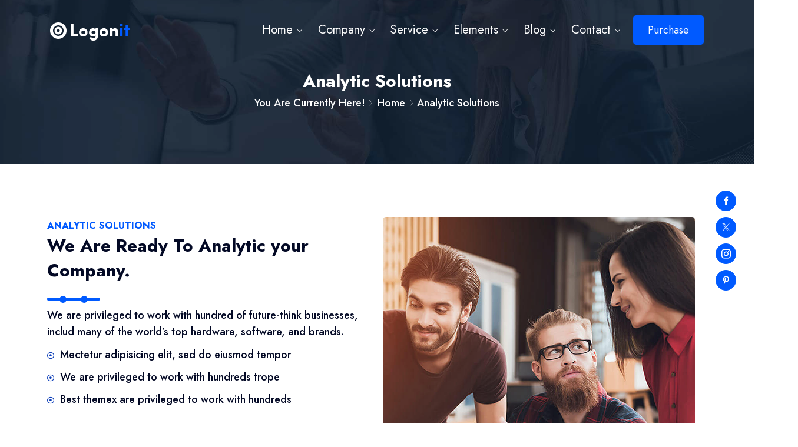

--- FILE ---
content_type: text/html; charset=UTF-8
request_url: https://demo.themexbd.com/wpt/logonit/analytic-solutions/
body_size: 165288
content:
<!DOCTYPE html>
<html lang="en-US">
<head>
<meta charset="UTF-8">
<meta name="viewport" content="width=device-width, initial-scale=1">
<link rel="profile" href="http://gmpg.org/xfn/11">
<link rel="pingback" href="https://demo.themexbd.com/wpt/logonit/xmlrpc.php">

<title>Analytic Solutions &#8211; Logonit</title>
<meta name='robots' content='max-image-preview:large' />
<link rel='dns-prefetch' href='//fonts.googleapis.com' />
<link rel="alternate" type="application/rss+xml" title="Logonit &raquo; Feed" href="https://demo.themexbd.com/wpt/logonit/feed/" />
<link rel="alternate" type="application/rss+xml" title="Logonit &raquo; Comments Feed" href="https://demo.themexbd.com/wpt/logonit/comments/feed/" />
<link rel="alternate" title="oEmbed (JSON)" type="application/json+oembed" href="https://demo.themexbd.com/wpt/logonit/wp-json/oembed/1.0/embed?url=https%3A%2F%2Fdemo.themexbd.com%2Fwpt%2Flogonit%2Fanalytic-solutions%2F" />
<link rel="alternate" title="oEmbed (XML)" type="text/xml+oembed" href="https://demo.themexbd.com/wpt/logonit/wp-json/oembed/1.0/embed?url=https%3A%2F%2Fdemo.themexbd.com%2Fwpt%2Flogonit%2Fanalytic-solutions%2F&#038;format=xml" />
<style id='wp-img-auto-sizes-contain-inline-css' type='text/css'>
img:is([sizes=auto i],[sizes^="auto," i]){contain-intrinsic-size:3000px 1500px}
/*# sourceURL=wp-img-auto-sizes-contain-inline-css */
</style>
<style id='wp-emoji-styles-inline-css' type='text/css'>

	img.wp-smiley, img.emoji {
		display: inline !important;
		border: none !important;
		box-shadow: none !important;
		height: 1em !important;
		width: 1em !important;
		margin: 0 0.07em !important;
		vertical-align: -0.1em !important;
		background: none !important;
		padding: 0 !important;
	}
/*# sourceURL=wp-emoji-styles-inline-css */
</style>
<style id='classic-theme-styles-inline-css' type='text/css'>
/*! This file is auto-generated */
.wp-block-button__link{color:#fff;background-color:#32373c;border-radius:9999px;box-shadow:none;text-decoration:none;padding:calc(.667em + 2px) calc(1.333em + 2px);font-size:1.125em}.wp-block-file__button{background:#32373c;color:#fff;text-decoration:none}
/*# sourceURL=/wp-includes/css/classic-themes.min.css */
</style>
<link rel='stylesheet' id='contact-form-7-css' href='https://demo.themexbd.com/wpt/logonit/wp-content/plugins/contact-form-7/includes/css/styles.css?ver=5.9.5' type='text/css' media='all' />
<link rel='stylesheet' id='icofont-css' href='https://demo.themexbd.com/wpt/logonit/wp-content/plugins/witr-helper-plugin/assets/css/icofont.min.css?ver=6.9' type='text/css' media='all' />
<link rel='stylesheet' id='logonit-fonts-css' href='https://fonts.googleapis.com/css?family=Jost%3A100%2C200%2C300%2C400%2C500%2C600%2C700%2C800%2C900%7CJost%3A100%2C200%2C300%2C400%2C500%2C600%2C700%2C800%2C900&#038;subset=latin%2Clatin-ext&#038;ver=6.9' type='text/css' media='all' />
<link rel='stylesheet' id='bootstrap-css' href='https://demo.themexbd.com/wpt/logonit/wp-content/themes/logonit/assets/css/bootstrap.min.css?ver=6.9' type='text/css' media='all' />
<link rel='stylesheet' id='venobox-css' href='https://demo.themexbd.com/wpt/logonit/wp-content/themes/logonit/venobox/venobox.css?ver=6.9' type='text/css' media='all' />
<link rel='stylesheet' id='slickcss-css' href='https://demo.themexbd.com/wpt/logonit/wp-content/themes/logonit/assets/css/slick.min.css?ver=6.9' type='text/css' media='all' />
<link rel='stylesheet' id='meanmenu-css' href='https://demo.themexbd.com/wpt/logonit/wp-content/themes/logonit/assets/css/meanmenu.css?ver=6.9' type='text/css' media='all' />
<link rel='stylesheet' id='logonit_main_style-css' href='https://demo.themexbd.com/wpt/logonit/wp-content/themes/logonit/assets/css/main_style.css?ver=6.9' type='text/css' media='all' />
<link rel='stylesheet' id='twr_theme_color-css' href='https://demo.themexbd.com/wpt/logonit/wp-content/themes/logonit/assets/css/twr_theme_color.css?ver=6.9' type='text/css' media='all' />
<link rel='stylesheet' id='logonit_style-css' href='https://demo.themexbd.com/wpt/logonit/wp-content/themes/logonit/style.css?ver=6.9' type='text/css' media='all' />
<link rel='stylesheet' id='logonit_responsive-css' href='https://demo.themexbd.com/wpt/logonit/wp-content/themes/logonit/assets/css/responsive.css?ver=6.9' type='text/css' media='all' />
<link rel='stylesheet' id='elementor-icons-css' href='https://demo.themexbd.com/wpt/logonit/wp-content/plugins/elementor/assets/lib/eicons/css/elementor-icons.min.css?ver=5.29.0' type='text/css' media='all' />
<link rel='stylesheet' id='elementor-frontend-css' href='https://demo.themexbd.com/wpt/logonit/wp-content/plugins/elementor/assets/css/frontend-lite.min.css?ver=3.21.8' type='text/css' media='all' />
<link rel='stylesheet' id='swiper-css' href='https://demo.themexbd.com/wpt/logonit/wp-content/plugins/elementor/assets/lib/swiper/v8/css/swiper.min.css?ver=8.4.5' type='text/css' media='all' />
<link rel='stylesheet' id='elementor-post-8-css' href='https://demo.themexbd.com/wpt/logonit/wp-content/uploads/elementor/css/post-8.css?ver=1717830489' type='text/css' media='all' />
<link rel='stylesheet' id='themify-icons-css' href='https://demo.themexbd.com/wpt/logonit/wp-content/plugins/witr-helper-plugin/assets/css/themify-icons.css?ver=6.9' type='text/css' media='all' />
<link rel='stylesheet' id='swipercss-css' href='https://demo.themexbd.com/wpt/logonit/wp-content/plugins/witr-helper-plugin/assets/css/jqueryplugincss/txbd-swiper-bundle.min.css?ver=6.9' type='text/css' media='all' />
<link rel='stylesheet' id='animatecss-css' href='https://demo.themexbd.com/wpt/logonit/wp-content/plugins/witr-helper-plugin/assets/css/jqueryplugincss/animate.css?ver=6.9' type='text/css' media='all' />
<link rel='stylesheet' id='wbtn-css' href='https://demo.themexbd.com/wpt/logonit/wp-content/plugins/witr-helper-plugin/assets/css/maincss/wbtn.min.css?ver=6.9' type='text/css' media='all' />
<link rel='stylesheet' id='wnivo-css' href='https://demo.themexbd.com/wpt/logonit/wp-content/plugins/witr-helper-plugin/assets/css/maincss/wnivo.min.css?ver=6.9' type='text/css' media='all' />
<link rel='stylesheet' id='wbanner-css' href='https://demo.themexbd.com/wpt/logonit/wp-content/plugins/witr-helper-plugin/assets/css/maincss/wbanner.min.css?ver=6.9' type='text/css' media='all' />
<link rel='stylesheet' id='wbanner2-css' href='https://demo.themexbd.com/wpt/logonit/wp-content/plugins/witr-helper-plugin/assets/css/maincss/wbanner2.min.css?ver=6.9' type='text/css' media='all' />
<link rel='stylesheet' id='wsslick-css' href='https://demo.themexbd.com/wpt/logonit/wp-content/plugins/witr-helper-plugin/assets/css/maincss/wsslick.min.css?ver=6.9' type='text/css' media='all' />
<link rel='stylesheet' id='wsslick2-css' href='https://demo.themexbd.com/wpt/logonit/wp-content/plugins/witr-helper-plugin/assets/css/maincss/wsslick2.min.css?ver=6.9' type='text/css' media='all' />
<link rel='stylesheet' id='wsswifer-css' href='https://demo.themexbd.com/wpt/logonit/wp-content/plugins/witr-helper-plugin/assets/css/maincss/wsswifer.min.css?ver=6.9' type='text/css' media='all' />
<link rel='stylesheet' id='allcolor-css' href='https://demo.themexbd.com/wpt/logonit/wp-content/plugins/witr-helper-plugin/assets/css/maincss/all_color.min.css?ver=6.9' type='text/css' media='all' />
<link rel='stylesheet' id='elementor-post-3990-css' href='https://demo.themexbd.com/wpt/logonit/wp-content/uploads/elementor/css/post-3990.css?ver=1717856947' type='text/css' media='all' />
<link rel='stylesheet' id='logonit-breadcrumb-css' href='https://demo.themexbd.com/wpt/logonit/wp-content/themes/logonit/assets/css/em-breadcrumb.css?ver=6.9' type='text/css' media='all' />
<style id='logonit-breadcrumb-inline-css' type='text/css'>

					.logonit-header-top{
												
					}		
					.logo img {
						;
						;
					}
					.logo a{
						
					}
					.mean-container .mean-bar::before{
						content:"MENU"						
					}
					.breadcumb-area::before, .breadcumb-blog-area::before{
												
					}
					a.dtbtn,.creative_header_button .dtbtn,.em-quearys-menu i,.mini_shop_content a span.count{
												
					}
					a.dtbtn:hover,.creative_header_button .dtbtn:hover,.em-quearys-menu i:hover,.mini_shop_content a span.count:hover{
												
					}
					.witrfm_area.witrfm_area{
												
					}					
               
/*# sourceURL=logonit-breadcrumb-inline-css */
</style>
<link rel='stylesheet' id='google-fonts-1-css' href='https://fonts.googleapis.com/css?family=Roboto%3A100%2C100italic%2C200%2C200italic%2C300%2C300italic%2C400%2C400italic%2C500%2C500italic%2C600%2C600italic%2C700%2C700italic%2C800%2C800italic%2C900%2C900italic%7CRoboto+Slab%3A100%2C100italic%2C200%2C200italic%2C300%2C300italic%2C400%2C400italic%2C500%2C500italic%2C600%2C600italic%2C700%2C700italic%2C800%2C800italic%2C900%2C900italic&#038;display=auto&#038;ver=6.9' type='text/css' media='all' />
<link rel='stylesheet' id='elementor-icons-shared-0-css' href='https://demo.themexbd.com/wpt/logonit/wp-content/plugins/elementor/assets/lib/font-awesome/css/fontawesome.min.css?ver=5.15.3' type='text/css' media='all' />
<link rel='stylesheet' id='elementor-icons-fa-regular-css' href='https://demo.themexbd.com/wpt/logonit/wp-content/plugins/elementor/assets/lib/font-awesome/css/regular.min.css?ver=5.15.3' type='text/css' media='all' />
<link rel='stylesheet' id='elementor-icons-fa-solid-css' href='https://demo.themexbd.com/wpt/logonit/wp-content/plugins/elementor/assets/lib/font-awesome/css/solid.min.css?ver=5.15.3' type='text/css' media='all' />
<link rel='stylesheet' id='elementor-icons-icofont-fonts-css' href='https://demo.themexbd.com/wpt/logonit/wp-content/plugins/witr-helper-plugin/assets/css/icofont.min.css?ver=1.0.0' type='text/css' media='all' />
<link rel='stylesheet' id='elementor-icons-fa-brands-css' href='https://demo.themexbd.com/wpt/logonit/wp-content/plugins/elementor/assets/lib/font-awesome/css/brands.min.css?ver=5.15.3' type='text/css' media='all' />
<link rel="preconnect" href="https://fonts.gstatic.com/" crossorigin><script type="text/javascript" src="https://demo.themexbd.com/wpt/logonit/wp-includes/js/jquery/jquery.min.js?ver=3.7.1" id="jquery-core-js"></script>
<script type="text/javascript" src="https://demo.themexbd.com/wpt/logonit/wp-includes/js/jquery/jquery-migrate.min.js?ver=3.4.1" id="jquery-migrate-js"></script>
<link rel="https://api.w.org/" href="https://demo.themexbd.com/wpt/logonit/wp-json/" /><link rel="alternate" title="JSON" type="application/json" href="https://demo.themexbd.com/wpt/logonit/wp-json/wp/v2/pages/3990" /><link rel="EditURI" type="application/rsd+xml" title="RSD" href="https://demo.themexbd.com/wpt/logonit/xmlrpc.php?rsd" />
<meta name="generator" content="WordPress 6.9" />
<link rel="canonical" href="https://demo.themexbd.com/wpt/logonit/analytic-solutions/" />
<link rel='shortlink' href='https://demo.themexbd.com/wpt/logonit/?p=3990' />
<meta name="generator" content="Redux 4.4.17" /><meta name="generator" content="Elementor 3.21.8; features: e_optimized_assets_loading, e_optimized_css_loading, additional_custom_breakpoints; settings: css_print_method-external, google_font-enabled, font_display-auto">
<link rel="icon" href="https://demo.themexbd.com/wpt/logonit/wp-content/uploads/2020/05/cropped-it_favi.png" sizes="32x32" />
<link rel="icon" href="https://demo.themexbd.com/wpt/logonit/wp-content/uploads/2020/05/cropped-it_favi.png" sizes="192x192" />
<link rel="apple-touch-icon" href="https://demo.themexbd.com/wpt/logonit/wp-content/uploads/2020/05/cropped-it_favi.png" />
<meta name="msapplication-TileImage" content="https://demo.themexbd.com/wpt/logonit/wp-content/uploads/2020/05/cropped-it_favi.png" />
<style id="logonit_opt-dynamic-css" title="dynamic-css" class="redux-options-output">.creative_header_icon i,.top-address p span i,.top-address p a i
					{color:#ffffff;}
						.em_creative_header,.top_crt_style
					{background-color:#102033;}
					.logonit_nav_area.prefix,
					.hbg2
					{background-color:rgba(0,90,255,0.74);}.logonit_nav_area,.trp_nav_area,.transprent-menu .logonit_nav_area{padding-right:100px;padding-left:100px;}.breadcumb-area,.breadcumb-blog-area{background-repeat:no-repeat;background-position:center center;background-image:url('https://demo.themexbd.com/wpt/logonit/wp-content/uploads/2020/05/itsolution.jpg');background-size:cover;}
		.breadcumb-area::before,
		.breadcumb-blog-area::before
		{background-color:rgba(0,0,0,0.23);}
      .brpt h2,.breadcumb-inner h2,.brpt.brptsize h2    
     {color:#ffffff;}
      .breadcumb-inner ul,     
      .breadcumb-inner ul span a,     
      .breadcumb-inner li,
      .breadcumb-inner li a,.witr_breadcumb_shop ul li span a     
     {color:#ffffff;}.breadcumb-inner ul span.current,.witr_breadcumb_shop ul li span{color:#ffffff;}.breadcumb-area,.breadcumb-area.breadcumb_st2,.breadcumb-blog-area{padding-top:120px;padding-bottom:90px;}.footer-social-icon a i,.footer-social-icon.htop-menu-s a i,.em_slider_social a,.top_crmenu_i_list li a i{color:#ffffff;}
									.witrfm_area
								{background-color:#182c44;}
					.witrfm_area:before
					{background-color:rgba(0,80,159,0);}.footer-middle .widget h2{color:#ffffff;}
							.footer-middle .widget ul li,
							.footer-middle .widget ul li a,
							.footer-middle .widget ul li::before,
							.footer-middle .tagcloud a,
							.footer-middle caption,
							.footer-middle table,
							.footer-middle table td a,
							.footer-middle cite,
							.footer-middle .rssSummary,
							.footer-middle span.rss-date,
							.footer-middle span.comment-author-link,
							.footer-middle .textwidget p,
							.footer-middle .widget .screen-reader-text,
							mc4wp-form-fields p,
							.mc4wp-form-fields,
							.footer-m-address p,
							.footer-m-address,
							.footer-widget.address,
							.footer-widget.address p,
							.mc4wp-form-fields p,
							.logonit-description-area p, 
							.logonit-description-area .phone a,
							.logonit-description-area .social-icons a,
							.recent-review-content h3,
							.recent-review-content h3 a,
							.recent-review-content p,
							.footer-middle .logonit-description-area p,
							.footer-middle .recent-post-text h4 a,
							.footer-middle .recent-post-text .rcomment,
							.witr_sub_table span
							
						{color:#ffffff;}
						.footer-bottom:before
					{background-color:#0b1929;}.copy-right-text p,.footer-menu ul li a{color:#ffffff;}</style><style id='global-styles-inline-css' type='text/css'>
:root{--wp--preset--aspect-ratio--square: 1;--wp--preset--aspect-ratio--4-3: 4/3;--wp--preset--aspect-ratio--3-4: 3/4;--wp--preset--aspect-ratio--3-2: 3/2;--wp--preset--aspect-ratio--2-3: 2/3;--wp--preset--aspect-ratio--16-9: 16/9;--wp--preset--aspect-ratio--9-16: 9/16;--wp--preset--color--black: #000000;--wp--preset--color--cyan-bluish-gray: #abb8c3;--wp--preset--color--white: #ffffff;--wp--preset--color--pale-pink: #f78da7;--wp--preset--color--vivid-red: #cf2e2e;--wp--preset--color--luminous-vivid-orange: #ff6900;--wp--preset--color--luminous-vivid-amber: #fcb900;--wp--preset--color--light-green-cyan: #7bdcb5;--wp--preset--color--vivid-green-cyan: #00d084;--wp--preset--color--pale-cyan-blue: #8ed1fc;--wp--preset--color--vivid-cyan-blue: #0693e3;--wp--preset--color--vivid-purple: #9b51e0;--wp--preset--gradient--vivid-cyan-blue-to-vivid-purple: linear-gradient(135deg,rgb(6,147,227) 0%,rgb(155,81,224) 100%);--wp--preset--gradient--light-green-cyan-to-vivid-green-cyan: linear-gradient(135deg,rgb(122,220,180) 0%,rgb(0,208,130) 100%);--wp--preset--gradient--luminous-vivid-amber-to-luminous-vivid-orange: linear-gradient(135deg,rgb(252,185,0) 0%,rgb(255,105,0) 100%);--wp--preset--gradient--luminous-vivid-orange-to-vivid-red: linear-gradient(135deg,rgb(255,105,0) 0%,rgb(207,46,46) 100%);--wp--preset--gradient--very-light-gray-to-cyan-bluish-gray: linear-gradient(135deg,rgb(238,238,238) 0%,rgb(169,184,195) 100%);--wp--preset--gradient--cool-to-warm-spectrum: linear-gradient(135deg,rgb(74,234,220) 0%,rgb(151,120,209) 20%,rgb(207,42,186) 40%,rgb(238,44,130) 60%,rgb(251,105,98) 80%,rgb(254,248,76) 100%);--wp--preset--gradient--blush-light-purple: linear-gradient(135deg,rgb(255,206,236) 0%,rgb(152,150,240) 100%);--wp--preset--gradient--blush-bordeaux: linear-gradient(135deg,rgb(254,205,165) 0%,rgb(254,45,45) 50%,rgb(107,0,62) 100%);--wp--preset--gradient--luminous-dusk: linear-gradient(135deg,rgb(255,203,112) 0%,rgb(199,81,192) 50%,rgb(65,88,208) 100%);--wp--preset--gradient--pale-ocean: linear-gradient(135deg,rgb(255,245,203) 0%,rgb(182,227,212) 50%,rgb(51,167,181) 100%);--wp--preset--gradient--electric-grass: linear-gradient(135deg,rgb(202,248,128) 0%,rgb(113,206,126) 100%);--wp--preset--gradient--midnight: linear-gradient(135deg,rgb(2,3,129) 0%,rgb(40,116,252) 100%);--wp--preset--font-size--small: 13px;--wp--preset--font-size--medium: 20px;--wp--preset--font-size--large: 36px;--wp--preset--font-size--x-large: 42px;--wp--preset--spacing--20: 0.44rem;--wp--preset--spacing--30: 0.67rem;--wp--preset--spacing--40: 1rem;--wp--preset--spacing--50: 1.5rem;--wp--preset--spacing--60: 2.25rem;--wp--preset--spacing--70: 3.38rem;--wp--preset--spacing--80: 5.06rem;--wp--preset--shadow--natural: 6px 6px 9px rgba(0, 0, 0, 0.2);--wp--preset--shadow--deep: 12px 12px 50px rgba(0, 0, 0, 0.4);--wp--preset--shadow--sharp: 6px 6px 0px rgba(0, 0, 0, 0.2);--wp--preset--shadow--outlined: 6px 6px 0px -3px rgb(255, 255, 255), 6px 6px rgb(0, 0, 0);--wp--preset--shadow--crisp: 6px 6px 0px rgb(0, 0, 0);}:where(.is-layout-flex){gap: 0.5em;}:where(.is-layout-grid){gap: 0.5em;}body .is-layout-flex{display: flex;}.is-layout-flex{flex-wrap: wrap;align-items: center;}.is-layout-flex > :is(*, div){margin: 0;}body .is-layout-grid{display: grid;}.is-layout-grid > :is(*, div){margin: 0;}:where(.wp-block-columns.is-layout-flex){gap: 2em;}:where(.wp-block-columns.is-layout-grid){gap: 2em;}:where(.wp-block-post-template.is-layout-flex){gap: 1.25em;}:where(.wp-block-post-template.is-layout-grid){gap: 1.25em;}.has-black-color{color: var(--wp--preset--color--black) !important;}.has-cyan-bluish-gray-color{color: var(--wp--preset--color--cyan-bluish-gray) !important;}.has-white-color{color: var(--wp--preset--color--white) !important;}.has-pale-pink-color{color: var(--wp--preset--color--pale-pink) !important;}.has-vivid-red-color{color: var(--wp--preset--color--vivid-red) !important;}.has-luminous-vivid-orange-color{color: var(--wp--preset--color--luminous-vivid-orange) !important;}.has-luminous-vivid-amber-color{color: var(--wp--preset--color--luminous-vivid-amber) !important;}.has-light-green-cyan-color{color: var(--wp--preset--color--light-green-cyan) !important;}.has-vivid-green-cyan-color{color: var(--wp--preset--color--vivid-green-cyan) !important;}.has-pale-cyan-blue-color{color: var(--wp--preset--color--pale-cyan-blue) !important;}.has-vivid-cyan-blue-color{color: var(--wp--preset--color--vivid-cyan-blue) !important;}.has-vivid-purple-color{color: var(--wp--preset--color--vivid-purple) !important;}.has-black-background-color{background-color: var(--wp--preset--color--black) !important;}.has-cyan-bluish-gray-background-color{background-color: var(--wp--preset--color--cyan-bluish-gray) !important;}.has-white-background-color{background-color: var(--wp--preset--color--white) !important;}.has-pale-pink-background-color{background-color: var(--wp--preset--color--pale-pink) !important;}.has-vivid-red-background-color{background-color: var(--wp--preset--color--vivid-red) !important;}.has-luminous-vivid-orange-background-color{background-color: var(--wp--preset--color--luminous-vivid-orange) !important;}.has-luminous-vivid-amber-background-color{background-color: var(--wp--preset--color--luminous-vivid-amber) !important;}.has-light-green-cyan-background-color{background-color: var(--wp--preset--color--light-green-cyan) !important;}.has-vivid-green-cyan-background-color{background-color: var(--wp--preset--color--vivid-green-cyan) !important;}.has-pale-cyan-blue-background-color{background-color: var(--wp--preset--color--pale-cyan-blue) !important;}.has-vivid-cyan-blue-background-color{background-color: var(--wp--preset--color--vivid-cyan-blue) !important;}.has-vivid-purple-background-color{background-color: var(--wp--preset--color--vivid-purple) !important;}.has-black-border-color{border-color: var(--wp--preset--color--black) !important;}.has-cyan-bluish-gray-border-color{border-color: var(--wp--preset--color--cyan-bluish-gray) !important;}.has-white-border-color{border-color: var(--wp--preset--color--white) !important;}.has-pale-pink-border-color{border-color: var(--wp--preset--color--pale-pink) !important;}.has-vivid-red-border-color{border-color: var(--wp--preset--color--vivid-red) !important;}.has-luminous-vivid-orange-border-color{border-color: var(--wp--preset--color--luminous-vivid-orange) !important;}.has-luminous-vivid-amber-border-color{border-color: var(--wp--preset--color--luminous-vivid-amber) !important;}.has-light-green-cyan-border-color{border-color: var(--wp--preset--color--light-green-cyan) !important;}.has-vivid-green-cyan-border-color{border-color: var(--wp--preset--color--vivid-green-cyan) !important;}.has-pale-cyan-blue-border-color{border-color: var(--wp--preset--color--pale-cyan-blue) !important;}.has-vivid-cyan-blue-border-color{border-color: var(--wp--preset--color--vivid-cyan-blue) !important;}.has-vivid-purple-border-color{border-color: var(--wp--preset--color--vivid-purple) !important;}.has-vivid-cyan-blue-to-vivid-purple-gradient-background{background: var(--wp--preset--gradient--vivid-cyan-blue-to-vivid-purple) !important;}.has-light-green-cyan-to-vivid-green-cyan-gradient-background{background: var(--wp--preset--gradient--light-green-cyan-to-vivid-green-cyan) !important;}.has-luminous-vivid-amber-to-luminous-vivid-orange-gradient-background{background: var(--wp--preset--gradient--luminous-vivid-amber-to-luminous-vivid-orange) !important;}.has-luminous-vivid-orange-to-vivid-red-gradient-background{background: var(--wp--preset--gradient--luminous-vivid-orange-to-vivid-red) !important;}.has-very-light-gray-to-cyan-bluish-gray-gradient-background{background: var(--wp--preset--gradient--very-light-gray-to-cyan-bluish-gray) !important;}.has-cool-to-warm-spectrum-gradient-background{background: var(--wp--preset--gradient--cool-to-warm-spectrum) !important;}.has-blush-light-purple-gradient-background{background: var(--wp--preset--gradient--blush-light-purple) !important;}.has-blush-bordeaux-gradient-background{background: var(--wp--preset--gradient--blush-bordeaux) !important;}.has-luminous-dusk-gradient-background{background: var(--wp--preset--gradient--luminous-dusk) !important;}.has-pale-ocean-gradient-background{background: var(--wp--preset--gradient--pale-ocean) !important;}.has-electric-grass-gradient-background{background: var(--wp--preset--gradient--electric-grass) !important;}.has-midnight-gradient-background{background: var(--wp--preset--gradient--midnight) !important;}.has-small-font-size{font-size: var(--wp--preset--font-size--small) !important;}.has-medium-font-size{font-size: var(--wp--preset--font-size--medium) !important;}.has-large-font-size{font-size: var(--wp--preset--font-size--large) !important;}.has-x-large-font-size{font-size: var(--wp--preset--font-size--x-large) !important;}
/*# sourceURL=global-styles-inline-css */
</style>
<link rel='stylesheet' id='redux-custom-fonts-css' href='//demo.themexbd.com/wpt/logonit/wp-content/uploads/redux/custom-fonts/fonts.css?ver=1769036648' type='text/css' media='all' />
<link rel='stylesheet' id='wtitle-css' href='https://demo.themexbd.com/wpt/logonit/wp-content/plugins/witr-helper-plugin/assets/css/maincss/wtitle.min.css?ver=6.9' type='text/css' media='all' />
<link rel='stylesheet' id='wtextwidget-css' href='https://demo.themexbd.com/wpt/logonit/wp-content/plugins/witr-helper-plugin/assets/css/maincss/wtextwidget.min.css?ver=6.9' type='text/css' media='all' />
<link rel='stylesheet' id='wservice-css' href='https://demo.themexbd.com/wpt/logonit/wp-content/plugins/witr-helper-plugin/assets/css/maincss/wservice.min.css?ver=6.9' type='text/css' media='all' />
<link rel='stylesheet' id='wsimage-css' href='https://demo.themexbd.com/wpt/logonit/wp-content/plugins/witr-helper-plugin/assets/css/maincss/wsimage.min.css?ver=6.9' type='text/css' media='all' />
<link rel='stylesheet' id='wvideo-css' href='https://demo.themexbd.com/wpt/logonit/wp-content/plugins/witr-helper-plugin/assets/css/maincss/wvideo.min.css?ver=6.9' type='text/css' media='all' />
<link rel='stylesheet' id='wprogress-css' href='https://demo.themexbd.com/wpt/logonit/wp-content/plugins/witr-helper-plugin/assets/css/maincss/wprogress.min.css?ver=6.9' type='text/css' media='all' />
<link rel='stylesheet' id='wcircle-css' href='https://demo.themexbd.com/wpt/logonit/wp-content/plugins/witr-helper-plugin/assets/css/maincss/wcircle.min.css?ver=6.9' type='text/css' media='all' />
<link rel='stylesheet' id='wcounter-css' href='https://demo.themexbd.com/wpt/logonit/wp-content/plugins/witr-helper-plugin/assets/css/maincss/wcounter.min.css?ver=6.9' type='text/css' media='all' />
<link rel='stylesheet' id='wpricing-css' href='https://demo.themexbd.com/wpt/logonit/wp-content/plugins/witr-helper-plugin/assets/css/maincss/wpricing.min.css?ver=6.9' type='text/css' media='all' />
<link rel='stylesheet' id='style_plugin-css' href='https://demo.themexbd.com/wpt/logonit/wp-content/plugins/witr-helper-plugin/assets/css/maincss/style.plugin.css?ver=6.9' type='text/css' media='all' />
</head>

<body class="wp-singular page-template page-template-template-home page-template-template-home-php page page-id-3990 wp-embed-responsive wp-theme-logonit elementor-default elementor-kit-8 elementor-page elementor-page-3990">
 <div class="em_slider_social">
	<ul>
		<li><a class="facebook social-icon" href="#" title="Facebook" ><i class="icofont-facebook"></i></a></li><li><a class="x twitter social-icon" href="#" title="X Twitter" ><i class="icofont-x twitter"></i></a></li><li><a class="instagram social-icon" href="#" title="Instagram" ><i class="icofont-instagram"></i></a></li><li><a class="pinterest social-icon" href="#" title="Pinterest" ><i class="icofont-pinterest"></i></a></li>	</ul>
</div>

<!-- MAIN WRAPPER START -->
<div class="wrapper">
	
 				
			<div class="em40_header_area_main     ">
	





<!-- HEADER TOP AREA -->

 
	
	




<!-- HEADER TOP 2 creative AREA -->

  <div class="tx_top2_relative">
<div class="">
 	


 <!-- Mobile menu -->
         <div class="mobile_logo_area">
            <div class="container">
                <div class="row">
                    <div class="col-12">
                        <div class="mobilemenu_con">
                            
	  		<div class="mobile_menu_logo text-center">
			<a href="https://demo.themexbd.com/wpt/logonit/" title="Logonit">
				<img src="https://demo.themexbd.com/wpt/logonit/wp-content/uploads/2020/05/logos.png" alt="Logonit" />
			</a>		
		</div>
	                                  <div class="mobile_menu_option">
                                    <div class="mobile_menu_o mobile_opicon">
									<i class="icofont-navigation-menu openclass"></i>
                                    </div>
                                <!--SEARCH FORM-->
                                <div class="mobile_menu_inner mobile_p">
                                    <div class="mobile_menu_content">
                                        
	  		<div class="mobile_menu_logo text-center">
			<a href="https://demo.themexbd.com/wpt/logonit/" title="Logonit">
				<img src="https://demo.themexbd.com/wpt/logonit/wp-content/uploads/2020/05/logos.png" alt="Logonit" />
			</a>		
		</div>
	                                          <div class="menu_area mobile-menu ">
                                            <nav>
                                                <ul id="menu-main-menu" class="main-menu clearfix"><li id="menu-item-13" class="menu-item menu-item-type-post_type menu-item-object-page menu-item-home menu-item-has-children menu-item-13"><a href="https://demo.themexbd.com/wpt/logonit/">Home</a>
<ul class="sub-menu">
	<li id="menu-item-1195" class="menu-item menu-item-type-post_type menu-item-object-page menu-item-1195"><a href="https://demo.themexbd.com/wpt/logonit/home-2/">Home 2</a></li>
	<li id="menu-item-2226" class="menu-item menu-item-type-post_type menu-item-object-page menu-item-2226"><a href="https://demo.themexbd.com/wpt/logonit/home-3/">Home 3</a></li>
	<li id="menu-item-2225" class="menu-item menu-item-type-post_type menu-item-object-page menu-item-2225"><a href="https://demo.themexbd.com/wpt/logonit/home-4/">Home 4</a></li>
	<li id="menu-item-12011" class="menu-item menu-item-type-custom menu-item-object-custom menu-item-has-children menu-item-12011"><a href="#">New Demo</a>
	<ul class="sub-menu">
		<li id="menu-item-2760" class="menu-item menu-item-type-post_type menu-item-object-page menu-item-2760"><a href="https://demo.themexbd.com/wpt/logonit/home-5/">Home 5</a></li>
		<li id="menu-item-2759" class="menu-item menu-item-type-post_type menu-item-object-page menu-item-2759"><a href="https://demo.themexbd.com/wpt/logonit/home-6/">Home 6</a></li>
		<li id="menu-item-2758" class="menu-item menu-item-type-post_type menu-item-object-page menu-item-2758"><a href="https://demo.themexbd.com/wpt/logonit/home-7/">Home 7</a></li>
		<li id="menu-item-2757" class="menu-item menu-item-type-post_type menu-item-object-page menu-item-2757"><a href="https://demo.themexbd.com/wpt/logonit/home-8/">Home 8</a></li>
		<li id="menu-item-12010" class="menu-item menu-item-type-post_type menu-item-object-page menu-item-12010"><a href="https://demo.themexbd.com/wpt/logonit/landing-page/">Landing Page</a></li>
		<li id="menu-item-12009" class="menu-item menu-item-type-post_type menu-item-object-page menu-item-12009"><a href="https://demo.themexbd.com/wpt/logonit/landing-page-2/">Landing Page 2</a></li>
		<li id="menu-item-12008" class="menu-item menu-item-type-post_type menu-item-object-page menu-item-12008"><a href="https://demo.themexbd.com/wpt/logonit/home-video-page/">Home Video Page</a></li>
	</ul>
</li>
</ul>
</li>
<li id="menu-item-2991" class="menu-item menu-item-type-custom menu-item-object-custom menu-item-has-children menu-item-2991"><a href="#">Company</a>
<ul class="sub-menu">
	<li id="menu-item-896" class="menu-item menu-item-type-post_type menu-item-object-page menu-item-has-children menu-item-896"><a href="https://demo.themexbd.com/wpt/logonit/about-us/">About Us</a>
	<ul class="sub-menu">
		<li id="menu-item-1159" class="menu-item menu-item-type-post_type menu-item-object-page menu-item-1159"><a href="https://demo.themexbd.com/wpt/logonit/about-style-02/">About Style 02</a></li>
		<li id="menu-item-2270" class="menu-item menu-item-type-post_type menu-item-object-page menu-item-2270"><a href="https://demo.themexbd.com/wpt/logonit/about-style-03/">About Style 03</a></li>
		<li id="menu-item-11278" class="menu-item menu-item-type-post_type menu-item-object-page menu-item-11278"><a href="https://demo.themexbd.com/wpt/logonit/about-style-04/">About Style 04</a></li>
		<li id="menu-item-11279" class="menu-item menu-item-type-post_type menu-item-object-page menu-item-11279"><a href="https://demo.themexbd.com/wpt/logonit/about-style-05/">About Style 05</a></li>
		<li id="menu-item-11280" class="menu-item menu-item-type-post_type menu-item-object-page menu-item-11280"><a href="https://demo.themexbd.com/wpt/logonit/about-style-06/">About Style 06</a></li>
	</ul>
</li>
	<li id="menu-item-2306" class="menu-item menu-item-type-custom menu-item-object-custom menu-item-has-children menu-item-2306"><a href="#">Our Service</a>
	<ul class="sub-menu">
		<li id="menu-item-3185" class="menu-item menu-item-type-post_type menu-item-object-page menu-item-3185"><a href="https://demo.themexbd.com/wpt/logonit/service-style-01/">Service Style 01</a></li>
		<li id="menu-item-3186" class="menu-item menu-item-type-post_type menu-item-object-page menu-item-3186"><a href="https://demo.themexbd.com/wpt/logonit/service-style-02/">Service Style 02</a></li>
		<li id="menu-item-3187" class="menu-item menu-item-type-post_type menu-item-object-page menu-item-3187"><a href="https://demo.themexbd.com/wpt/logonit/service-style-03/">Service Style 03</a></li>
		<li id="menu-item-3188" class="menu-item menu-item-type-post_type menu-item-object-page menu-item-3188"><a href="https://demo.themexbd.com/wpt/logonit/service-style-04/">Service Style 04</a></li>
		<li id="menu-item-3189" class="menu-item menu-item-type-post_type menu-item-object-page menu-item-3189"><a href="https://demo.themexbd.com/wpt/logonit/service-style-05/">Service Style 05</a></li>
		<li id="menu-item-11851" class="menu-item menu-item-type-post_type menu-item-object-page menu-item-11851"><a href="https://demo.themexbd.com/wpt/logonit/service-style-06/">Service Style 06</a></li>
		<li id="menu-item-11852" class="menu-item menu-item-type-post_type menu-item-object-page menu-item-11852"><a href="https://demo.themexbd.com/wpt/logonit/service-style-07/">Service Style 07</a></li>
		<li id="menu-item-11853" class="menu-item menu-item-type-post_type menu-item-object-page menu-item-11853"><a href="https://demo.themexbd.com/wpt/logonit/service-style-08/">Service Style 08</a></li>
		<li id="menu-item-11854" class="menu-item menu-item-type-post_type menu-item-object-page menu-item-11854"><a href="https://demo.themexbd.com/wpt/logonit/service-style-09/">Service Style 09</a></li>
	</ul>
</li>
	<li id="menu-item-11321" class="menu-item menu-item-type-post_type menu-item-object-page menu-item-11321"><a href="https://demo.themexbd.com/wpt/logonit/service-details/">Service Details</a></li>
	<li id="menu-item-959" class="menu-item menu-item-type-custom menu-item-object-custom menu-item-has-children menu-item-959"><a href="#">Portfolio</a>
	<ul class="sub-menu">
		<li id="menu-item-956" class="menu-item menu-item-type-post_type menu-item-object-page menu-item-956"><a href="https://demo.themexbd.com/wpt/logonit/portfolio-2column/">Portfolio 2Column</a></li>
		<li id="menu-item-899" class="menu-item menu-item-type-post_type menu-item-object-page menu-item-899"><a href="https://demo.themexbd.com/wpt/logonit/portfolio-3column/">Portfolio 3Column</a></li>
		<li id="menu-item-957" class="menu-item menu-item-type-post_type menu-item-object-page menu-item-957"><a href="https://demo.themexbd.com/wpt/logonit/portfolio-4column/">Portfolio 4Column</a></li>
		<li id="menu-item-2326" class="menu-item menu-item-type-post_type menu-item-object-page menu-item-2326"><a href="https://demo.themexbd.com/wpt/logonit/portfolio-2column-gutter/">Portfolio 2Column Gutter</a></li>
		<li id="menu-item-2325" class="menu-item menu-item-type-post_type menu-item-object-page menu-item-2325"><a href="https://demo.themexbd.com/wpt/logonit/portfolio-3column-gutter/">Portfolio 3Column Gutter</a></li>
		<li id="menu-item-2324" class="menu-item menu-item-type-post_type menu-item-object-page menu-item-2324"><a href="https://demo.themexbd.com/wpt/logonit/portfolio-4column-gutter/">Portfolio 4Column Gutter</a></li>
	</ul>
</li>
	<li id="menu-item-1118" class="menu-item menu-item-type-custom menu-item-object-custom menu-item-has-children menu-item-1118"><a href="#">Team Member</a>
	<ul class="sub-menu">
		<li id="menu-item-1122" class="menu-item menu-item-type-post_type menu-item-object-page menu-item-1122"><a href="https://demo.themexbd.com/wpt/logonit/team-1/">Team 1</a></li>
		<li id="menu-item-1121" class="menu-item menu-item-type-post_type menu-item-object-page menu-item-1121"><a href="https://demo.themexbd.com/wpt/logonit/team-2/">Team 2</a></li>
		<li id="menu-item-1120" class="menu-item menu-item-type-post_type menu-item-object-page menu-item-1120"><a href="https://demo.themexbd.com/wpt/logonit/team-3/">Team 3</a></li>
		<li id="menu-item-1119" class="menu-item menu-item-type-post_type menu-item-object-page menu-item-1119"><a href="https://demo.themexbd.com/wpt/logonit/team-4/">Team 4</a></li>
		<li id="menu-item-1132" class="menu-item menu-item-type-post_type menu-item-object-page menu-item-1132"><a href="https://demo.themexbd.com/wpt/logonit/team-5/">Team 5</a></li>
		<li id="menu-item-1131" class="menu-item menu-item-type-post_type menu-item-object-page menu-item-1131"><a href="https://demo.themexbd.com/wpt/logonit/team-6/">Team 6</a></li>
	</ul>
</li>
	<li id="menu-item-11318" class="menu-item menu-item-type-post_type menu-item-object-page menu-item-11318"><a href="https://demo.themexbd.com/wpt/logonit/team-details/">Team Details</a></li>
	<li id="menu-item-3198" class="menu-item menu-item-type-post_type menu-item-object-page menu-item-3198"><a href="https://demo.themexbd.com/wpt/logonit/why-choose-us/">Why Choose Us</a></li>
	<li id="menu-item-3204" class="menu-item menu-item-type-post_type menu-item-object-page menu-item-3204"><a href="https://demo.themexbd.com/wpt/logonit/case-study/">Case Study</a></li>
	<li id="menu-item-11673" class="menu-item menu-item-type-post_type menu-item-object-page menu-item-11673"><a href="https://demo.themexbd.com/wpt/logonit/case-study-details/">Case Study Details</a></li>
	<li id="menu-item-2354" class="menu-item menu-item-type-post_type menu-item-object-page menu-item-2354"><a href="https://demo.themexbd.com/wpt/logonit/tab-page/">Tab Page</a></li>
	<li id="menu-item-11304" class="menu-item menu-item-type-post_type menu-item-object-page menu-item-11304"><a href="https://demo.themexbd.com/wpt/logonit/faqs/">FAQ’S</a></li>
</ul>
</li>
<li id="menu-item-958" class="menu-item menu-item-type-custom menu-item-object-custom current-menu-ancestor current-menu-parent menu-item-has-children menu-item-958"><a href="#">Service</a>
<ul class="sub-menu">
	<li id="menu-item-1137" class="menu-item menu-item-type-post_type menu-item-object-page menu-item-1137"><a href="https://demo.themexbd.com/wpt/logonit/it-solution/">IT Solution</a></li>
	<li id="menu-item-3172" class="menu-item menu-item-type-post_type menu-item-object-page menu-item-3172"><a href="https://demo.themexbd.com/wpt/logonit/it-service/">IT Service</a></li>
	<li id="menu-item-1140" class="menu-item menu-item-type-post_type menu-item-object-page menu-item-1140"><a href="https://demo.themexbd.com/wpt/logonit/managed-it-services/">Managed IT Services</a></li>
	<li id="menu-item-1146" class="menu-item menu-item-type-post_type menu-item-object-page menu-item-1146"><a href="https://demo.themexbd.com/wpt/logonit/business-solutions/">Business Solutions</a></li>
	<li id="menu-item-1150" class="menu-item menu-item-type-post_type menu-item-object-page menu-item-1150"><a href="https://demo.themexbd.com/wpt/logonit/industries-it/">Industries IT</a></li>
	<li id="menu-item-3997" class="menu-item menu-item-type-post_type menu-item-object-page menu-item-3997"><a href="https://demo.themexbd.com/wpt/logonit/software-development/">Software Development</a></li>
	<li id="menu-item-3995" class="menu-item menu-item-type-post_type menu-item-object-page current-menu-item page_item page-item-3990 current_page_item menu-item-3995"><a href="https://demo.themexbd.com/wpt/logonit/analytic-solutions/" aria-current="page">Analytic Solutions</a></li>
	<li id="menu-item-3996" class="menu-item menu-item-type-post_type menu-item-object-page menu-item-3996"><a href="https://demo.themexbd.com/wpt/logonit/web-development/">Web Development</a></li>
	<li id="menu-item-3994" class="menu-item menu-item-type-post_type menu-item-object-page menu-item-3994"><a href="https://demo.themexbd.com/wpt/logonit/product-design/">Product Design</a></li>
</ul>
</li>
<li id="menu-item-11281" class="menu-item menu-item-type-custom menu-item-object-custom menu-item-has-children menu-item-11281"><a href="#">Elements</a>
<ul class="sub-menu">
	<li id="menu-item-11596" class="menu-item menu-item-type-custom menu-item-object-custom menu-item-has-children menu-item-11596"><a href="#">Elements 2</a>
	<ul class="sub-menu">
		<li id="menu-item-11328" class="menu-item menu-item-type-post_type menu-item-object-page menu-item-has-children menu-item-11328"><a href="https://demo.themexbd.com/wpt/logonit/feature/">Feature</a>
		<ul class="sub-menu">
			<li id="menu-item-11330" class="menu-item menu-item-type-post_type menu-item-object-page menu-item-has-children menu-item-11330"><a href="https://demo.themexbd.com/wpt/logonit/feature-2/">Feature  2</a>
			<ul class="sub-menu">
				<li id="menu-item-11331" class="menu-item menu-item-type-post_type menu-item-object-page menu-item-11331"><a href="https://demo.themexbd.com/wpt/logonit/feature-3/">Feature  3</a></li>
				<li id="menu-item-11332" class="menu-item menu-item-type-post_type menu-item-object-page menu-item-11332"><a href="https://demo.themexbd.com/wpt/logonit/feature-4/">Feature  4</a></li>
				<li id="menu-item-11337" class="menu-item menu-item-type-post_type menu-item-object-page menu-item-11337"><a href="https://demo.themexbd.com/wpt/logonit/feature-5/">Feature 5</a></li>
				<li id="menu-item-11333" class="menu-item menu-item-type-post_type menu-item-object-page menu-item-11333"><a href="https://demo.themexbd.com/wpt/logonit/feature-6/">Feature  6</a></li>
			</ul>
</li>
			<li id="menu-item-11334" class="menu-item menu-item-type-post_type menu-item-object-page menu-item-has-children menu-item-11334"><a href="https://demo.themexbd.com/wpt/logonit/feature-7/">Feature  7</a>
			<ul class="sub-menu">
				<li id="menu-item-11335" class="menu-item menu-item-type-post_type menu-item-object-page menu-item-11335"><a href="https://demo.themexbd.com/wpt/logonit/feature-8/">Feature  8</a></li>
				<li id="menu-item-11336" class="menu-item menu-item-type-post_type menu-item-object-page menu-item-11336"><a href="https://demo.themexbd.com/wpt/logonit/feature-9/">Feature  9</a></li>
				<li id="menu-item-11329" class="menu-item menu-item-type-post_type menu-item-object-page menu-item-11329"><a href="https://demo.themexbd.com/wpt/logonit/feature-10/">Feature  10</a></li>
			</ul>
</li>
		</ul>
</li>
		<li id="menu-item-11341" class="menu-item menu-item-type-post_type menu-item-object-page menu-item-has-children menu-item-11341"><a href="https://demo.themexbd.com/wpt/logonit/our-clients/">Our Clients</a>
		<ul class="sub-menu">
			<li id="menu-item-11342" class="menu-item menu-item-type-post_type menu-item-object-page menu-item-has-children menu-item-11342"><a href="https://demo.themexbd.com/wpt/logonit/our-clients-2/">Our Clients  2</a>
			<ul class="sub-menu">
				<li id="menu-item-11343" class="menu-item menu-item-type-post_type menu-item-object-page menu-item-11343"><a href="https://demo.themexbd.com/wpt/logonit/our-clients-3/">Our Clients  3</a></li>
				<li id="menu-item-11344" class="menu-item menu-item-type-post_type menu-item-object-page menu-item-11344"><a href="https://demo.themexbd.com/wpt/logonit/our-clients-4/">Our Clients  4</a></li>
				<li id="menu-item-11345" class="menu-item menu-item-type-post_type menu-item-object-page menu-item-11345"><a href="https://demo.themexbd.com/wpt/logonit/our-clients-5/">Our Clients  5</a></li>
				<li id="menu-item-11346" class="menu-item menu-item-type-post_type menu-item-object-page menu-item-11346"><a href="https://demo.themexbd.com/wpt/logonit/our-clients-6/">Our Clients  6</a></li>
			</ul>
</li>
			<li id="menu-item-11351" class="menu-item menu-item-type-post_type menu-item-object-page menu-item-has-children menu-item-11351"><a href="https://demo.themexbd.com/wpt/logonit/our-clients-7/">Our Clients 7</a>
			<ul class="sub-menu">
				<li id="menu-item-11347" class="menu-item menu-item-type-post_type menu-item-object-page menu-item-11347"><a href="https://demo.themexbd.com/wpt/logonit/our-clients-8/">Our Clients  8</a></li>
				<li id="menu-item-11348" class="menu-item menu-item-type-post_type menu-item-object-page menu-item-11348"><a href="https://demo.themexbd.com/wpt/logonit/our-clients-9/">Our Clients  9</a></li>
				<li id="menu-item-11349" class="menu-item menu-item-type-post_type menu-item-object-page menu-item-11349"><a href="https://demo.themexbd.com/wpt/logonit/our-clients-10/">Our Clients 10</a></li>
				<li id="menu-item-11350" class="menu-item menu-item-type-post_type menu-item-object-page menu-item-11350"><a href="https://demo.themexbd.com/wpt/logonit/our-clients-11/">Our Clients 11</a></li>
			</ul>
</li>
		</ul>
</li>
		<li id="menu-item-11367" class="menu-item menu-item-type-post_type menu-item-object-page menu-item-has-children menu-item-11367"><a href="https://demo.themexbd.com/wpt/logonit/service/">Service</a>
		<ul class="sub-menu">
			<li id="menu-item-11376" class="menu-item menu-item-type-post_type menu-item-object-page menu-item-has-children menu-item-11376"><a href="https://demo.themexbd.com/wpt/logonit/service-2/">Service  2</a>
			<ul class="sub-menu">
				<li id="menu-item-11377" class="menu-item menu-item-type-post_type menu-item-object-page menu-item-11377"><a href="https://demo.themexbd.com/wpt/logonit/service-3/">Service  3</a></li>
				<li id="menu-item-11378" class="menu-item menu-item-type-post_type menu-item-object-page menu-item-11378"><a href="https://demo.themexbd.com/wpt/logonit/service-4/">Service  4</a></li>
				<li id="menu-item-11379" class="menu-item menu-item-type-post_type menu-item-object-page menu-item-11379"><a href="https://demo.themexbd.com/wpt/logonit/service-5/">Service  5</a></li>
				<li id="menu-item-11380" class="menu-item menu-item-type-post_type menu-item-object-page menu-item-11380"><a href="https://demo.themexbd.com/wpt/logonit/service-6/">Service  6</a></li>
				<li id="menu-item-11381" class="menu-item menu-item-type-post_type menu-item-object-page menu-item-11381"><a href="https://demo.themexbd.com/wpt/logonit/service-7/">Service  7</a></li>
				<li id="menu-item-11382" class="menu-item menu-item-type-post_type menu-item-object-page menu-item-11382"><a href="https://demo.themexbd.com/wpt/logonit/service-8/">Service  8</a></li>
			</ul>
</li>
			<li id="menu-item-11383" class="menu-item menu-item-type-post_type menu-item-object-page menu-item-has-children menu-item-11383"><a href="https://demo.themexbd.com/wpt/logonit/service-9/">Service  9</a>
			<ul class="sub-menu">
				<li id="menu-item-11368" class="menu-item menu-item-type-post_type menu-item-object-page menu-item-11368"><a href="https://demo.themexbd.com/wpt/logonit/service-10/">Service  10</a></li>
				<li id="menu-item-11369" class="menu-item menu-item-type-post_type menu-item-object-page menu-item-11369"><a href="https://demo.themexbd.com/wpt/logonit/service-11/">Service  11</a></li>
				<li id="menu-item-11384" class="menu-item menu-item-type-post_type menu-item-object-page menu-item-11384"><a href="https://demo.themexbd.com/wpt/logonit/service-12/">Service 12</a></li>
				<li id="menu-item-11370" class="menu-item menu-item-type-post_type menu-item-object-page menu-item-11370"><a href="https://demo.themexbd.com/wpt/logonit/service-13/">Service  13</a></li>
				<li id="menu-item-11371" class="menu-item menu-item-type-post_type menu-item-object-page menu-item-11371"><a href="https://demo.themexbd.com/wpt/logonit/service-14/">Service  14</a></li>
				<li id="menu-item-11372" class="menu-item menu-item-type-post_type menu-item-object-page menu-item-11372"><a href="https://demo.themexbd.com/wpt/logonit/service-15/">Service  15</a></li>
				<li id="menu-item-11373" class="menu-item menu-item-type-post_type menu-item-object-page menu-item-11373"><a href="https://demo.themexbd.com/wpt/logonit/service-16/">Service  16</a></li>
				<li id="menu-item-11374" class="menu-item menu-item-type-post_type menu-item-object-page menu-item-11374"><a href="https://demo.themexbd.com/wpt/logonit/service-17/">Service  17</a></li>
				<li id="menu-item-11375" class="menu-item menu-item-type-post_type menu-item-object-page menu-item-11375"><a href="https://demo.themexbd.com/wpt/logonit/service-18/">Service  18</a></li>
			</ul>
</li>
		</ul>
</li>
		<li id="menu-item-11353" class="menu-item menu-item-type-post_type menu-item-object-page menu-item-has-children menu-item-11353"><a href="https://demo.themexbd.com/wpt/logonit/pricing-plan/">Pricing Plan</a>
		<ul class="sub-menu">
			<li id="menu-item-11358" class="menu-item menu-item-type-post_type menu-item-object-page menu-item-has-children menu-item-11358"><a href="https://demo.themexbd.com/wpt/logonit/pricing-plan-2/">Pricing Plan  2</a>
			<ul class="sub-menu">
				<li id="menu-item-11359" class="menu-item menu-item-type-post_type menu-item-object-page menu-item-11359"><a href="https://demo.themexbd.com/wpt/logonit/pricing-plan-3/">Pricing Plan  3</a></li>
				<li id="menu-item-11360" class="menu-item menu-item-type-post_type menu-item-object-page menu-item-11360"><a href="https://demo.themexbd.com/wpt/logonit/pricing-plan-4/">Pricing Plan  4</a></li>
				<li id="menu-item-11361" class="menu-item menu-item-type-post_type menu-item-object-page menu-item-11361"><a href="https://demo.themexbd.com/wpt/logonit/pricing-plan-5/">Pricing Plan  5</a></li>
				<li id="menu-item-11362" class="menu-item menu-item-type-post_type menu-item-object-page menu-item-11362"><a href="https://demo.themexbd.com/wpt/logonit/pricing-plan-6/">Pricing Plan  6</a></li>
				<li id="menu-item-11363" class="menu-item menu-item-type-post_type menu-item-object-page menu-item-11363"><a href="https://demo.themexbd.com/wpt/logonit/pricing-plan-7/">Pricing Plan  7</a></li>
			</ul>
</li>
			<li id="menu-item-11364" class="menu-item menu-item-type-post_type menu-item-object-page menu-item-has-children menu-item-11364"><a href="https://demo.themexbd.com/wpt/logonit/pricing-plan-8/">Pricing Plan  8</a>
			<ul class="sub-menu">
				<li id="menu-item-11365" class="menu-item menu-item-type-post_type menu-item-object-page menu-item-11365"><a href="https://demo.themexbd.com/wpt/logonit/pricing-plan-9/">Pricing Plan  9</a></li>
				<li id="menu-item-11354" class="menu-item menu-item-type-post_type menu-item-object-page menu-item-11354"><a href="https://demo.themexbd.com/wpt/logonit/pricing-plan-10/">Pricing Plan  10</a></li>
				<li id="menu-item-11355" class="menu-item menu-item-type-post_type menu-item-object-page menu-item-11355"><a href="https://demo.themexbd.com/wpt/logonit/pricing-plan-11/">Pricing Plan  11</a></li>
				<li id="menu-item-11356" class="menu-item menu-item-type-post_type menu-item-object-page menu-item-11356"><a href="https://demo.themexbd.com/wpt/logonit/pricing-plan-12/">Pricing Plan  12</a></li>
				<li id="menu-item-11357" class="menu-item menu-item-type-post_type menu-item-object-page menu-item-11357"><a href="https://demo.themexbd.com/wpt/logonit/pricing-plan-13/">Pricing Plan  13</a></li>
			</ul>
</li>
		</ul>
</li>
		<li id="menu-item-11396" class="menu-item menu-item-type-post_type menu-item-object-page menu-item-has-children menu-item-11396"><a href="https://demo.themexbd.com/wpt/logonit/team-1/">Team 1</a>
		<ul class="sub-menu">
			<li id="menu-item-11397" class="menu-item menu-item-type-post_type menu-item-object-page menu-item-has-children menu-item-11397"><a href="https://demo.themexbd.com/wpt/logonit/team-2/">Team 2</a>
			<ul class="sub-menu">
				<li id="menu-item-11398" class="menu-item menu-item-type-post_type menu-item-object-page menu-item-11398"><a href="https://demo.themexbd.com/wpt/logonit/team-3/">Team 3</a></li>
				<li id="menu-item-11399" class="menu-item menu-item-type-post_type menu-item-object-page menu-item-11399"><a href="https://demo.themexbd.com/wpt/logonit/team-4/">Team 4</a></li>
				<li id="menu-item-11400" class="menu-item menu-item-type-post_type menu-item-object-page menu-item-11400"><a href="https://demo.themexbd.com/wpt/logonit/team-5/">Team 5</a></li>
				<li id="menu-item-11401" class="menu-item menu-item-type-post_type menu-item-object-page menu-item-11401"><a href="https://demo.themexbd.com/wpt/logonit/team-6/">Team 6</a></li>
				<li id="menu-item-11393" class="menu-item menu-item-type-post_type menu-item-object-page menu-item-11393"><a href="https://demo.themexbd.com/wpt/logonit/team-7/">Team  7</a></li>
			</ul>
</li>
			<li id="menu-item-11394" class="menu-item menu-item-type-post_type menu-item-object-page menu-item-has-children menu-item-11394"><a href="https://demo.themexbd.com/wpt/logonit/team-8/">Team  8</a>
			<ul class="sub-menu">
				<li id="menu-item-11395" class="menu-item menu-item-type-post_type menu-item-object-page menu-item-11395"><a href="https://demo.themexbd.com/wpt/logonit/team-9/">Team  9</a></li>
				<li id="menu-item-11389" class="menu-item menu-item-type-post_type menu-item-object-page menu-item-11389"><a href="https://demo.themexbd.com/wpt/logonit/team-10/">Team  10</a></li>
				<li id="menu-item-11390" class="menu-item menu-item-type-post_type menu-item-object-page menu-item-11390"><a href="https://demo.themexbd.com/wpt/logonit/team-11/">Team  11</a></li>
				<li id="menu-item-11391" class="menu-item menu-item-type-post_type menu-item-object-page menu-item-11391"><a href="https://demo.themexbd.com/wpt/logonit/team-12/">Team  12</a></li>
				<li id="menu-item-11392" class="menu-item menu-item-type-post_type menu-item-object-page menu-item-11392"><a href="https://demo.themexbd.com/wpt/logonit/team-13/">Team  13</a></li>
			</ul>
</li>
		</ul>
</li>
	</ul>
</li>
	<li id="menu-item-11322" class="menu-item menu-item-type-post_type menu-item-object-page menu-item-11322"><a href="https://demo.themexbd.com/wpt/logonit/advance-tab/">Advance Tab</a></li>
	<li id="menu-item-11340" class="menu-item menu-item-type-post_type menu-item-object-page menu-item-11340"><a href="https://demo.themexbd.com/wpt/logonit/image-box/">Image Box</a></li>
	<li id="menu-item-11339" class="menu-item menu-item-type-post_type menu-item-object-page menu-item-11339"><a href="https://demo.themexbd.com/wpt/logonit/icon-boxes/">Icon Boxes</a></li>
	<li id="menu-item-11325" class="menu-item menu-item-type-post_type menu-item-object-page menu-item-11325"><a href="https://demo.themexbd.com/wpt/logonit/countdown/">Countdown</a></li>
	<li id="menu-item-11387" class="menu-item menu-item-type-post_type menu-item-object-page menu-item-has-children menu-item-11387"><a href="https://demo.themexbd.com/wpt/logonit/tab-page/">Tab Page</a>
	<ul class="sub-menu">
		<li id="menu-item-11326" class="menu-item menu-item-type-post_type menu-item-object-page menu-item-11326"><a href="https://demo.themexbd.com/wpt/logonit/counter/">Counter</a></li>
		<li id="menu-item-11327" class="menu-item menu-item-type-post_type menu-item-object-page menu-item-11327"><a href="https://demo.themexbd.com/wpt/logonit/cursol-images/">Cursol Images</a></li>
		<li id="menu-item-11324" class="menu-item menu-item-type-post_type menu-item-object-page menu-item-11324"><a href="https://demo.themexbd.com/wpt/logonit/call-to-action/">Call To Action</a></li>
		<li id="menu-item-11352" class="menu-item menu-item-type-post_type menu-item-object-page menu-item-11352"><a href="https://demo.themexbd.com/wpt/logonit/our-process/">Our Process</a></li>
	</ul>
</li>
	<li id="menu-item-11385" class="menu-item menu-item-type-post_type menu-item-object-page menu-item-has-children menu-item-11385"><a href="https://demo.themexbd.com/wpt/logonit/sliders/">Sliders</a>
	<ul class="sub-menu">
		<li id="menu-item-11366" class="menu-item menu-item-type-post_type menu-item-object-page menu-item-11366"><a href="https://demo.themexbd.com/wpt/logonit/progress-bar/">Progress Bar</a></li>
		<li id="menu-item-11386" class="menu-item menu-item-type-post_type menu-item-object-page menu-item-11386"><a href="https://demo.themexbd.com/wpt/logonit/stroke-text/">Stroke Text</a></li>
		<li id="menu-item-11402" class="menu-item menu-item-type-post_type menu-item-object-page menu-item-11402"><a href="https://demo.themexbd.com/wpt/logonit/typography/">Typography</a></li>
		<li id="menu-item-11323" class="menu-item menu-item-type-post_type menu-item-object-page menu-item-11323"><a href="https://demo.themexbd.com/wpt/logonit/alert/">alert</a></li>
	</ul>
</li>
</ul>
</li>
<li id="menu-item-897" class="menu-item menu-item-type-post_type menu-item-object-page menu-item-has-children menu-item-897"><a href="https://demo.themexbd.com/wpt/logonit/blog/">Blog</a>
<ul class="sub-menu">
	<li id="menu-item-1004" class="menu-item menu-item-type-post_type menu-item-object-page menu-item-1004"><a href="https://demo.themexbd.com/wpt/logonit/blog-left-sidebar/">Blog Left Sidebar</a></li>
	<li id="menu-item-1006" class="menu-item menu-item-type-post_type menu-item-object-page menu-item-1006"><a href="https://demo.themexbd.com/wpt/logonit/blog-right-sidebar/">Blog Right Sidebar</a></li>
	<li id="menu-item-1003" class="menu-item menu-item-type-post_type menu-item-object-page menu-item-1003"><a href="https://demo.themexbd.com/wpt/logonit/blog-left-2column/">Blog Left 2Column</a></li>
	<li id="menu-item-1005" class="menu-item menu-item-type-post_type menu-item-object-page menu-item-1005"><a href="https://demo.themexbd.com/wpt/logonit/blog-right-2column/">Blog Right 2Column</a></li>
	<li id="menu-item-11622" class="menu-item menu-item-type-post_type menu-item-object-page menu-item-11622"><a href="https://demo.themexbd.com/wpt/logonit/blog-both-sidebar/">Blog  Both Sidebar</a></li>
</ul>
</li>
<li id="menu-item-898" class="menu-item menu-item-type-post_type menu-item-object-page menu-item-has-children menu-item-898"><a href="https://demo.themexbd.com/wpt/logonit/contact/">Contact</a>
<ul class="sub-menu">
	<li id="menu-item-3163" class="menu-item menu-item-type-post_type menu-item-object-page menu-item-3163"><a href="https://demo.themexbd.com/wpt/logonit/contact-style-02/">Contact Style 02</a></li>
	<li id="menu-item-3164" class="menu-item menu-item-type-post_type menu-item-object-page menu-item-3164"><a href="https://demo.themexbd.com/wpt/logonit/contact-style-03/">Contact Style 03</a></li>
	<li id="menu-item-3162" class="menu-item menu-item-type-post_type menu-item-object-page menu-item-3162"><a href="https://demo.themexbd.com/wpt/logonit/contact-style-04/">Contact Style 04</a></li>
	<li id="menu-item-3161" class="menu-item menu-item-type-post_type menu-item-object-page menu-item-3161"><a href="https://demo.themexbd.com/wpt/logonit/contact-style-05/">Contact Style 05</a></li>
	<li id="menu-item-3160" class="menu-item menu-item-type-post_type menu-item-object-page menu-item-3160"><a href="https://demo.themexbd.com/wpt/logonit/contact-style-06/">Contact Style 06</a></li>
	<li id="menu-item-3159" class="menu-item menu-item-type-post_type menu-item-object-page menu-item-3159"><a href="https://demo.themexbd.com/wpt/logonit/contact-style-07/">Contact Style 07</a></li>
	<li id="menu-item-3158" class="menu-item menu-item-type-post_type menu-item-object-page menu-item-3158"><a href="https://demo.themexbd.com/wpt/logonit/contact-style-08/">Contact Style 08</a></li>
	<li id="menu-item-11298" class="menu-item menu-item-type-post_type menu-item-object-page menu-item-11298"><a href="https://demo.themexbd.com/wpt/logonit/contact-style-09/">Contact Style 09</a></li>
	<li id="menu-item-11299" class="menu-item menu-item-type-post_type menu-item-object-page menu-item-11299"><a href="https://demo.themexbd.com/wpt/logonit/contact-style-10/">Contact Style 10</a></li>
	<li id="menu-item-11300" class="menu-item menu-item-type-post_type menu-item-object-page menu-item-11300"><a href="https://demo.themexbd.com/wpt/logonit/contact-style-11/">Contact Style 11</a></li>
</ul>
</li>
</ul>                                            </nav>
                                        </div>
                                        <div class="mobile_menu_o mobile_cicon">
										<i class="icofont-close closeclass"></i>
                                        </div>
                                    </div>			
                                </div>
                                <div class="mobile_overlay"></div>
                            </div>		
                        </div>
                    </div>	
                </div>
            </div>
        </div>						
				
<!-- END MOBILE MENU AREA  -->

<!-- HEADER MAIN MENU AREA -->

    
  
 <div class="tx_relative_m">
<div class="">  
<div class="mainmenu_width_tx  ">
	 <!-- Header Default Menu = 1 redux  -->
    
 

	 <!-- Header Default Menu = 1 metabox -->
      
   
 	<div class="logonit-main-menu hidden-xs hidden-sm transprent-menu heading_style_4 witr_h_h2">
		<div class="trp_nav_area">
			<div class="container">
			
			
				<div class="row logo-left">				
					<!-- LOGO -->
					<div class="col-md-3 col-sm-3 col-xs-4">
									  
		<div class="logo">
			<a href="https://demo.themexbd.com/wpt/logonit/" title="Logonit">
				<img src="https://demo.themexbd.com/wpt/logonit/wp-content/uploads/2020/05/it-logo.png" alt="Logonit" />
			</a>		
		</div>	  

	  					</div>
					<!-- END LOGO -->
					
					<!-- MAIN MENU -->
					<div class="col-md-9 col-sm-9 col-xs-8">
						<nav class="logonit_menu">						
							<ul id="menu-main-menu-1" class="sub-menu"><li class="menu-item menu-item-type-post_type menu-item-object-page menu-item-home menu-item-has-children menu-item-13"><a href="https://demo.themexbd.com/wpt/logonit/">Home</a>
<ul class="sub-menu">
	<li class="menu-item menu-item-type-post_type menu-item-object-page menu-item-1195"><a href="https://demo.themexbd.com/wpt/logonit/home-2/">Home 2</a></li>
	<li class="menu-item menu-item-type-post_type menu-item-object-page menu-item-2226"><a href="https://demo.themexbd.com/wpt/logonit/home-3/">Home 3</a></li>
	<li class="menu-item menu-item-type-post_type menu-item-object-page menu-item-2225"><a href="https://demo.themexbd.com/wpt/logonit/home-4/">Home 4</a></li>
	<li class="menu-item menu-item-type-custom menu-item-object-custom menu-item-has-children menu-item-12011"><a href="#">New Demo</a>
	<ul class="sub-menu">
		<li class="menu-item menu-item-type-post_type menu-item-object-page menu-item-2760"><a href="https://demo.themexbd.com/wpt/logonit/home-5/">Home 5</a></li>
		<li class="menu-item menu-item-type-post_type menu-item-object-page menu-item-2759"><a href="https://demo.themexbd.com/wpt/logonit/home-6/">Home 6</a></li>
		<li class="menu-item menu-item-type-post_type menu-item-object-page menu-item-2758"><a href="https://demo.themexbd.com/wpt/logonit/home-7/">Home 7</a></li>
		<li class="menu-item menu-item-type-post_type menu-item-object-page menu-item-2757"><a href="https://demo.themexbd.com/wpt/logonit/home-8/">Home 8</a></li>
		<li class="menu-item menu-item-type-post_type menu-item-object-page menu-item-12010"><a href="https://demo.themexbd.com/wpt/logonit/landing-page/">Landing Page</a></li>
		<li class="menu-item menu-item-type-post_type menu-item-object-page menu-item-12009"><a href="https://demo.themexbd.com/wpt/logonit/landing-page-2/">Landing Page 2</a></li>
		<li class="menu-item menu-item-type-post_type menu-item-object-page menu-item-12008"><a href="https://demo.themexbd.com/wpt/logonit/home-video-page/">Home Video Page</a></li>
	</ul>
</li>
</ul>
</li>
<li class="menu-item menu-item-type-custom menu-item-object-custom menu-item-has-children menu-item-2991"><a href="#">Company</a>
<ul class="sub-menu">
	<li class="menu-item menu-item-type-post_type menu-item-object-page menu-item-has-children menu-item-896"><a href="https://demo.themexbd.com/wpt/logonit/about-us/">About Us</a>
	<ul class="sub-menu">
		<li class="menu-item menu-item-type-post_type menu-item-object-page menu-item-1159"><a href="https://demo.themexbd.com/wpt/logonit/about-style-02/">About Style 02</a></li>
		<li class="menu-item menu-item-type-post_type menu-item-object-page menu-item-2270"><a href="https://demo.themexbd.com/wpt/logonit/about-style-03/">About Style 03</a></li>
		<li class="menu-item menu-item-type-post_type menu-item-object-page menu-item-11278"><a href="https://demo.themexbd.com/wpt/logonit/about-style-04/">About Style 04</a></li>
		<li class="menu-item menu-item-type-post_type menu-item-object-page menu-item-11279"><a href="https://demo.themexbd.com/wpt/logonit/about-style-05/">About Style 05</a></li>
		<li class="menu-item menu-item-type-post_type menu-item-object-page menu-item-11280"><a href="https://demo.themexbd.com/wpt/logonit/about-style-06/">About Style 06</a></li>
	</ul>
</li>
	<li class="menu-item menu-item-type-custom menu-item-object-custom menu-item-has-children menu-item-2306"><a href="#">Our Service</a>
	<ul class="sub-menu">
		<li class="menu-item menu-item-type-post_type menu-item-object-page menu-item-3185"><a href="https://demo.themexbd.com/wpt/logonit/service-style-01/">Service Style 01</a></li>
		<li class="menu-item menu-item-type-post_type menu-item-object-page menu-item-3186"><a href="https://demo.themexbd.com/wpt/logonit/service-style-02/">Service Style 02</a></li>
		<li class="menu-item menu-item-type-post_type menu-item-object-page menu-item-3187"><a href="https://demo.themexbd.com/wpt/logonit/service-style-03/">Service Style 03</a></li>
		<li class="menu-item menu-item-type-post_type menu-item-object-page menu-item-3188"><a href="https://demo.themexbd.com/wpt/logonit/service-style-04/">Service Style 04</a></li>
		<li class="menu-item menu-item-type-post_type menu-item-object-page menu-item-3189"><a href="https://demo.themexbd.com/wpt/logonit/service-style-05/">Service Style 05</a></li>
		<li class="menu-item menu-item-type-post_type menu-item-object-page menu-item-11851"><a href="https://demo.themexbd.com/wpt/logonit/service-style-06/">Service Style 06</a></li>
		<li class="menu-item menu-item-type-post_type menu-item-object-page menu-item-11852"><a href="https://demo.themexbd.com/wpt/logonit/service-style-07/">Service Style 07</a></li>
		<li class="menu-item menu-item-type-post_type menu-item-object-page menu-item-11853"><a href="https://demo.themexbd.com/wpt/logonit/service-style-08/">Service Style 08</a></li>
		<li class="menu-item menu-item-type-post_type menu-item-object-page menu-item-11854"><a href="https://demo.themexbd.com/wpt/logonit/service-style-09/">Service Style 09</a></li>
	</ul>
</li>
	<li class="menu-item menu-item-type-post_type menu-item-object-page menu-item-11321"><a href="https://demo.themexbd.com/wpt/logonit/service-details/">Service Details</a></li>
	<li class="menu-item menu-item-type-custom menu-item-object-custom menu-item-has-children menu-item-959"><a href="#">Portfolio</a>
	<ul class="sub-menu">
		<li class="menu-item menu-item-type-post_type menu-item-object-page menu-item-956"><a href="https://demo.themexbd.com/wpt/logonit/portfolio-2column/">Portfolio 2Column</a></li>
		<li class="menu-item menu-item-type-post_type menu-item-object-page menu-item-899"><a href="https://demo.themexbd.com/wpt/logonit/portfolio-3column/">Portfolio 3Column</a></li>
		<li class="menu-item menu-item-type-post_type menu-item-object-page menu-item-957"><a href="https://demo.themexbd.com/wpt/logonit/portfolio-4column/">Portfolio 4Column</a></li>
		<li class="menu-item menu-item-type-post_type menu-item-object-page menu-item-2326"><a href="https://demo.themexbd.com/wpt/logonit/portfolio-2column-gutter/">Portfolio 2Column Gutter</a></li>
		<li class="menu-item menu-item-type-post_type menu-item-object-page menu-item-2325"><a href="https://demo.themexbd.com/wpt/logonit/portfolio-3column-gutter/">Portfolio 3Column Gutter</a></li>
		<li class="menu-item menu-item-type-post_type menu-item-object-page menu-item-2324"><a href="https://demo.themexbd.com/wpt/logonit/portfolio-4column-gutter/">Portfolio 4Column Gutter</a></li>
	</ul>
</li>
	<li class="menu-item menu-item-type-custom menu-item-object-custom menu-item-has-children menu-item-1118"><a href="#">Team Member</a>
	<ul class="sub-menu">
		<li class="menu-item menu-item-type-post_type menu-item-object-page menu-item-1122"><a href="https://demo.themexbd.com/wpt/logonit/team-1/">Team 1</a></li>
		<li class="menu-item menu-item-type-post_type menu-item-object-page menu-item-1121"><a href="https://demo.themexbd.com/wpt/logonit/team-2/">Team 2</a></li>
		<li class="menu-item menu-item-type-post_type menu-item-object-page menu-item-1120"><a href="https://demo.themexbd.com/wpt/logonit/team-3/">Team 3</a></li>
		<li class="menu-item menu-item-type-post_type menu-item-object-page menu-item-1119"><a href="https://demo.themexbd.com/wpt/logonit/team-4/">Team 4</a></li>
		<li class="menu-item menu-item-type-post_type menu-item-object-page menu-item-1132"><a href="https://demo.themexbd.com/wpt/logonit/team-5/">Team 5</a></li>
		<li class="menu-item menu-item-type-post_type menu-item-object-page menu-item-1131"><a href="https://demo.themexbd.com/wpt/logonit/team-6/">Team 6</a></li>
	</ul>
</li>
	<li class="menu-item menu-item-type-post_type menu-item-object-page menu-item-11318"><a href="https://demo.themexbd.com/wpt/logonit/team-details/">Team Details</a></li>
	<li class="menu-item menu-item-type-post_type menu-item-object-page menu-item-3198"><a href="https://demo.themexbd.com/wpt/logonit/why-choose-us/">Why Choose Us</a></li>
	<li class="menu-item menu-item-type-post_type menu-item-object-page menu-item-3204"><a href="https://demo.themexbd.com/wpt/logonit/case-study/">Case Study</a></li>
	<li class="menu-item menu-item-type-post_type menu-item-object-page menu-item-11673"><a href="https://demo.themexbd.com/wpt/logonit/case-study-details/">Case Study Details</a></li>
	<li class="menu-item menu-item-type-post_type menu-item-object-page menu-item-2354"><a href="https://demo.themexbd.com/wpt/logonit/tab-page/">Tab Page</a></li>
	<li class="menu-item menu-item-type-post_type menu-item-object-page menu-item-11304"><a href="https://demo.themexbd.com/wpt/logonit/faqs/">FAQ’S</a></li>
</ul>
</li>
<li class="menu-item menu-item-type-custom menu-item-object-custom current-menu-ancestor current-menu-parent menu-item-has-children menu-item-958"><a href="#">Service</a>
<ul class="sub-menu">
	<li class="menu-item menu-item-type-post_type menu-item-object-page menu-item-1137"><a href="https://demo.themexbd.com/wpt/logonit/it-solution/">IT Solution</a></li>
	<li class="menu-item menu-item-type-post_type menu-item-object-page menu-item-3172"><a href="https://demo.themexbd.com/wpt/logonit/it-service/">IT Service</a></li>
	<li class="menu-item menu-item-type-post_type menu-item-object-page menu-item-1140"><a href="https://demo.themexbd.com/wpt/logonit/managed-it-services/">Managed IT Services</a></li>
	<li class="menu-item menu-item-type-post_type menu-item-object-page menu-item-1146"><a href="https://demo.themexbd.com/wpt/logonit/business-solutions/">Business Solutions</a></li>
	<li class="menu-item menu-item-type-post_type menu-item-object-page menu-item-1150"><a href="https://demo.themexbd.com/wpt/logonit/industries-it/">Industries IT</a></li>
	<li class="menu-item menu-item-type-post_type menu-item-object-page menu-item-3997"><a href="https://demo.themexbd.com/wpt/logonit/software-development/">Software Development</a></li>
	<li class="menu-item menu-item-type-post_type menu-item-object-page current-menu-item page_item page-item-3990 current_page_item menu-item-3995"><a href="https://demo.themexbd.com/wpt/logonit/analytic-solutions/" aria-current="page">Analytic Solutions</a></li>
	<li class="menu-item menu-item-type-post_type menu-item-object-page menu-item-3996"><a href="https://demo.themexbd.com/wpt/logonit/web-development/">Web Development</a></li>
	<li class="menu-item menu-item-type-post_type menu-item-object-page menu-item-3994"><a href="https://demo.themexbd.com/wpt/logonit/product-design/">Product Design</a></li>
</ul>
</li>
<li class="menu-item menu-item-type-custom menu-item-object-custom menu-item-has-children menu-item-11281"><a href="#">Elements</a>
<ul class="sub-menu">
	<li class="menu-item menu-item-type-custom menu-item-object-custom menu-item-has-children menu-item-11596"><a href="#">Elements 2</a>
	<ul class="sub-menu">
		<li class="menu-item menu-item-type-post_type menu-item-object-page menu-item-has-children menu-item-11328"><a href="https://demo.themexbd.com/wpt/logonit/feature/">Feature</a>
		<ul class="sub-menu">
			<li class="menu-item menu-item-type-post_type menu-item-object-page menu-item-has-children menu-item-11330"><a href="https://demo.themexbd.com/wpt/logonit/feature-2/">Feature  2</a>
			<ul class="sub-menu">
				<li class="menu-item menu-item-type-post_type menu-item-object-page menu-item-11331"><a href="https://demo.themexbd.com/wpt/logonit/feature-3/">Feature  3</a></li>
				<li class="menu-item menu-item-type-post_type menu-item-object-page menu-item-11332"><a href="https://demo.themexbd.com/wpt/logonit/feature-4/">Feature  4</a></li>
				<li class="menu-item menu-item-type-post_type menu-item-object-page menu-item-11337"><a href="https://demo.themexbd.com/wpt/logonit/feature-5/">Feature 5</a></li>
				<li class="menu-item menu-item-type-post_type menu-item-object-page menu-item-11333"><a href="https://demo.themexbd.com/wpt/logonit/feature-6/">Feature  6</a></li>
			</ul>
</li>
			<li class="menu-item menu-item-type-post_type menu-item-object-page menu-item-has-children menu-item-11334"><a href="https://demo.themexbd.com/wpt/logonit/feature-7/">Feature  7</a>
			<ul class="sub-menu">
				<li class="menu-item menu-item-type-post_type menu-item-object-page menu-item-11335"><a href="https://demo.themexbd.com/wpt/logonit/feature-8/">Feature  8</a></li>
				<li class="menu-item menu-item-type-post_type menu-item-object-page menu-item-11336"><a href="https://demo.themexbd.com/wpt/logonit/feature-9/">Feature  9</a></li>
				<li class="menu-item menu-item-type-post_type menu-item-object-page menu-item-11329"><a href="https://demo.themexbd.com/wpt/logonit/feature-10/">Feature  10</a></li>
			</ul>
</li>
		</ul>
</li>
		<li class="menu-item menu-item-type-post_type menu-item-object-page menu-item-has-children menu-item-11341"><a href="https://demo.themexbd.com/wpt/logonit/our-clients/">Our Clients</a>
		<ul class="sub-menu">
			<li class="menu-item menu-item-type-post_type menu-item-object-page menu-item-has-children menu-item-11342"><a href="https://demo.themexbd.com/wpt/logonit/our-clients-2/">Our Clients  2</a>
			<ul class="sub-menu">
				<li class="menu-item menu-item-type-post_type menu-item-object-page menu-item-11343"><a href="https://demo.themexbd.com/wpt/logonit/our-clients-3/">Our Clients  3</a></li>
				<li class="menu-item menu-item-type-post_type menu-item-object-page menu-item-11344"><a href="https://demo.themexbd.com/wpt/logonit/our-clients-4/">Our Clients  4</a></li>
				<li class="menu-item menu-item-type-post_type menu-item-object-page menu-item-11345"><a href="https://demo.themexbd.com/wpt/logonit/our-clients-5/">Our Clients  5</a></li>
				<li class="menu-item menu-item-type-post_type menu-item-object-page menu-item-11346"><a href="https://demo.themexbd.com/wpt/logonit/our-clients-6/">Our Clients  6</a></li>
			</ul>
</li>
			<li class="menu-item menu-item-type-post_type menu-item-object-page menu-item-has-children menu-item-11351"><a href="https://demo.themexbd.com/wpt/logonit/our-clients-7/">Our Clients 7</a>
			<ul class="sub-menu">
				<li class="menu-item menu-item-type-post_type menu-item-object-page menu-item-11347"><a href="https://demo.themexbd.com/wpt/logonit/our-clients-8/">Our Clients  8</a></li>
				<li class="menu-item menu-item-type-post_type menu-item-object-page menu-item-11348"><a href="https://demo.themexbd.com/wpt/logonit/our-clients-9/">Our Clients  9</a></li>
				<li class="menu-item menu-item-type-post_type menu-item-object-page menu-item-11349"><a href="https://demo.themexbd.com/wpt/logonit/our-clients-10/">Our Clients 10</a></li>
				<li class="menu-item menu-item-type-post_type menu-item-object-page menu-item-11350"><a href="https://demo.themexbd.com/wpt/logonit/our-clients-11/">Our Clients 11</a></li>
			</ul>
</li>
		</ul>
</li>
		<li class="menu-item menu-item-type-post_type menu-item-object-page menu-item-has-children menu-item-11367"><a href="https://demo.themexbd.com/wpt/logonit/service/">Service</a>
		<ul class="sub-menu">
			<li class="menu-item menu-item-type-post_type menu-item-object-page menu-item-has-children menu-item-11376"><a href="https://demo.themexbd.com/wpt/logonit/service-2/">Service  2</a>
			<ul class="sub-menu">
				<li class="menu-item menu-item-type-post_type menu-item-object-page menu-item-11377"><a href="https://demo.themexbd.com/wpt/logonit/service-3/">Service  3</a></li>
				<li class="menu-item menu-item-type-post_type menu-item-object-page menu-item-11378"><a href="https://demo.themexbd.com/wpt/logonit/service-4/">Service  4</a></li>
				<li class="menu-item menu-item-type-post_type menu-item-object-page menu-item-11379"><a href="https://demo.themexbd.com/wpt/logonit/service-5/">Service  5</a></li>
				<li class="menu-item menu-item-type-post_type menu-item-object-page menu-item-11380"><a href="https://demo.themexbd.com/wpt/logonit/service-6/">Service  6</a></li>
				<li class="menu-item menu-item-type-post_type menu-item-object-page menu-item-11381"><a href="https://demo.themexbd.com/wpt/logonit/service-7/">Service  7</a></li>
				<li class="menu-item menu-item-type-post_type menu-item-object-page menu-item-11382"><a href="https://demo.themexbd.com/wpt/logonit/service-8/">Service  8</a></li>
			</ul>
</li>
			<li class="menu-item menu-item-type-post_type menu-item-object-page menu-item-has-children menu-item-11383"><a href="https://demo.themexbd.com/wpt/logonit/service-9/">Service  9</a>
			<ul class="sub-menu">
				<li class="menu-item menu-item-type-post_type menu-item-object-page menu-item-11368"><a href="https://demo.themexbd.com/wpt/logonit/service-10/">Service  10</a></li>
				<li class="menu-item menu-item-type-post_type menu-item-object-page menu-item-11369"><a href="https://demo.themexbd.com/wpt/logonit/service-11/">Service  11</a></li>
				<li class="menu-item menu-item-type-post_type menu-item-object-page menu-item-11384"><a href="https://demo.themexbd.com/wpt/logonit/service-12/">Service 12</a></li>
				<li class="menu-item menu-item-type-post_type menu-item-object-page menu-item-11370"><a href="https://demo.themexbd.com/wpt/logonit/service-13/">Service  13</a></li>
				<li class="menu-item menu-item-type-post_type menu-item-object-page menu-item-11371"><a href="https://demo.themexbd.com/wpt/logonit/service-14/">Service  14</a></li>
				<li class="menu-item menu-item-type-post_type menu-item-object-page menu-item-11372"><a href="https://demo.themexbd.com/wpt/logonit/service-15/">Service  15</a></li>
				<li class="menu-item menu-item-type-post_type menu-item-object-page menu-item-11373"><a href="https://demo.themexbd.com/wpt/logonit/service-16/">Service  16</a></li>
				<li class="menu-item menu-item-type-post_type menu-item-object-page menu-item-11374"><a href="https://demo.themexbd.com/wpt/logonit/service-17/">Service  17</a></li>
				<li class="menu-item menu-item-type-post_type menu-item-object-page menu-item-11375"><a href="https://demo.themexbd.com/wpt/logonit/service-18/">Service  18</a></li>
			</ul>
</li>
		</ul>
</li>
		<li class="menu-item menu-item-type-post_type menu-item-object-page menu-item-has-children menu-item-11353"><a href="https://demo.themexbd.com/wpt/logonit/pricing-plan/">Pricing Plan</a>
		<ul class="sub-menu">
			<li class="menu-item menu-item-type-post_type menu-item-object-page menu-item-has-children menu-item-11358"><a href="https://demo.themexbd.com/wpt/logonit/pricing-plan-2/">Pricing Plan  2</a>
			<ul class="sub-menu">
				<li class="menu-item menu-item-type-post_type menu-item-object-page menu-item-11359"><a href="https://demo.themexbd.com/wpt/logonit/pricing-plan-3/">Pricing Plan  3</a></li>
				<li class="menu-item menu-item-type-post_type menu-item-object-page menu-item-11360"><a href="https://demo.themexbd.com/wpt/logonit/pricing-plan-4/">Pricing Plan  4</a></li>
				<li class="menu-item menu-item-type-post_type menu-item-object-page menu-item-11361"><a href="https://demo.themexbd.com/wpt/logonit/pricing-plan-5/">Pricing Plan  5</a></li>
				<li class="menu-item menu-item-type-post_type menu-item-object-page menu-item-11362"><a href="https://demo.themexbd.com/wpt/logonit/pricing-plan-6/">Pricing Plan  6</a></li>
				<li class="menu-item menu-item-type-post_type menu-item-object-page menu-item-11363"><a href="https://demo.themexbd.com/wpt/logonit/pricing-plan-7/">Pricing Plan  7</a></li>
			</ul>
</li>
			<li class="menu-item menu-item-type-post_type menu-item-object-page menu-item-has-children menu-item-11364"><a href="https://demo.themexbd.com/wpt/logonit/pricing-plan-8/">Pricing Plan  8</a>
			<ul class="sub-menu">
				<li class="menu-item menu-item-type-post_type menu-item-object-page menu-item-11365"><a href="https://demo.themexbd.com/wpt/logonit/pricing-plan-9/">Pricing Plan  9</a></li>
				<li class="menu-item menu-item-type-post_type menu-item-object-page menu-item-11354"><a href="https://demo.themexbd.com/wpt/logonit/pricing-plan-10/">Pricing Plan  10</a></li>
				<li class="menu-item menu-item-type-post_type menu-item-object-page menu-item-11355"><a href="https://demo.themexbd.com/wpt/logonit/pricing-plan-11/">Pricing Plan  11</a></li>
				<li class="menu-item menu-item-type-post_type menu-item-object-page menu-item-11356"><a href="https://demo.themexbd.com/wpt/logonit/pricing-plan-12/">Pricing Plan  12</a></li>
				<li class="menu-item menu-item-type-post_type menu-item-object-page menu-item-11357"><a href="https://demo.themexbd.com/wpt/logonit/pricing-plan-13/">Pricing Plan  13</a></li>
			</ul>
</li>
		</ul>
</li>
		<li class="menu-item menu-item-type-post_type menu-item-object-page menu-item-has-children menu-item-11396"><a href="https://demo.themexbd.com/wpt/logonit/team-1/">Team 1</a>
		<ul class="sub-menu">
			<li class="menu-item menu-item-type-post_type menu-item-object-page menu-item-has-children menu-item-11397"><a href="https://demo.themexbd.com/wpt/logonit/team-2/">Team 2</a>
			<ul class="sub-menu">
				<li class="menu-item menu-item-type-post_type menu-item-object-page menu-item-11398"><a href="https://demo.themexbd.com/wpt/logonit/team-3/">Team 3</a></li>
				<li class="menu-item menu-item-type-post_type menu-item-object-page menu-item-11399"><a href="https://demo.themexbd.com/wpt/logonit/team-4/">Team 4</a></li>
				<li class="menu-item menu-item-type-post_type menu-item-object-page menu-item-11400"><a href="https://demo.themexbd.com/wpt/logonit/team-5/">Team 5</a></li>
				<li class="menu-item menu-item-type-post_type menu-item-object-page menu-item-11401"><a href="https://demo.themexbd.com/wpt/logonit/team-6/">Team 6</a></li>
				<li class="menu-item menu-item-type-post_type menu-item-object-page menu-item-11393"><a href="https://demo.themexbd.com/wpt/logonit/team-7/">Team  7</a></li>
			</ul>
</li>
			<li class="menu-item menu-item-type-post_type menu-item-object-page menu-item-has-children menu-item-11394"><a href="https://demo.themexbd.com/wpt/logonit/team-8/">Team  8</a>
			<ul class="sub-menu">
				<li class="menu-item menu-item-type-post_type menu-item-object-page menu-item-11395"><a href="https://demo.themexbd.com/wpt/logonit/team-9/">Team  9</a></li>
				<li class="menu-item menu-item-type-post_type menu-item-object-page menu-item-11389"><a href="https://demo.themexbd.com/wpt/logonit/team-10/">Team  10</a></li>
				<li class="menu-item menu-item-type-post_type menu-item-object-page menu-item-11390"><a href="https://demo.themexbd.com/wpt/logonit/team-11/">Team  11</a></li>
				<li class="menu-item menu-item-type-post_type menu-item-object-page menu-item-11391"><a href="https://demo.themexbd.com/wpt/logonit/team-12/">Team  12</a></li>
				<li class="menu-item menu-item-type-post_type menu-item-object-page menu-item-11392"><a href="https://demo.themexbd.com/wpt/logonit/team-13/">Team  13</a></li>
			</ul>
</li>
		</ul>
</li>
	</ul>
</li>
	<li class="menu-item menu-item-type-post_type menu-item-object-page menu-item-11322"><a href="https://demo.themexbd.com/wpt/logonit/advance-tab/">Advance Tab</a></li>
	<li class="menu-item menu-item-type-post_type menu-item-object-page menu-item-11340"><a href="https://demo.themexbd.com/wpt/logonit/image-box/">Image Box</a></li>
	<li class="menu-item menu-item-type-post_type menu-item-object-page menu-item-11339"><a href="https://demo.themexbd.com/wpt/logonit/icon-boxes/">Icon Boxes</a></li>
	<li class="menu-item menu-item-type-post_type menu-item-object-page menu-item-11325"><a href="https://demo.themexbd.com/wpt/logonit/countdown/">Countdown</a></li>
	<li class="menu-item menu-item-type-post_type menu-item-object-page menu-item-has-children menu-item-11387"><a href="https://demo.themexbd.com/wpt/logonit/tab-page/">Tab Page</a>
	<ul class="sub-menu">
		<li class="menu-item menu-item-type-post_type menu-item-object-page menu-item-11326"><a href="https://demo.themexbd.com/wpt/logonit/counter/">Counter</a></li>
		<li class="menu-item menu-item-type-post_type menu-item-object-page menu-item-11327"><a href="https://demo.themexbd.com/wpt/logonit/cursol-images/">Cursol Images</a></li>
		<li class="menu-item menu-item-type-post_type menu-item-object-page menu-item-11324"><a href="https://demo.themexbd.com/wpt/logonit/call-to-action/">Call To Action</a></li>
		<li class="menu-item menu-item-type-post_type menu-item-object-page menu-item-11352"><a href="https://demo.themexbd.com/wpt/logonit/our-process/">Our Process</a></li>
	</ul>
</li>
	<li class="menu-item menu-item-type-post_type menu-item-object-page menu-item-has-children menu-item-11385"><a href="https://demo.themexbd.com/wpt/logonit/sliders/">Sliders</a>
	<ul class="sub-menu">
		<li class="menu-item menu-item-type-post_type menu-item-object-page menu-item-11366"><a href="https://demo.themexbd.com/wpt/logonit/progress-bar/">Progress Bar</a></li>
		<li class="menu-item menu-item-type-post_type menu-item-object-page menu-item-11386"><a href="https://demo.themexbd.com/wpt/logonit/stroke-text/">Stroke Text</a></li>
		<li class="menu-item menu-item-type-post_type menu-item-object-page menu-item-11402"><a href="https://demo.themexbd.com/wpt/logonit/typography/">Typography</a></li>
		<li class="menu-item menu-item-type-post_type menu-item-object-page menu-item-11323"><a href="https://demo.themexbd.com/wpt/logonit/alert/">alert</a></li>
	</ul>
</li>
</ul>
</li>
<li class="menu-item menu-item-type-post_type menu-item-object-page menu-item-has-children menu-item-897"><a href="https://demo.themexbd.com/wpt/logonit/blog/">Blog</a>
<ul class="sub-menu">
	<li class="menu-item menu-item-type-post_type menu-item-object-page menu-item-1004"><a href="https://demo.themexbd.com/wpt/logonit/blog-left-sidebar/">Blog Left Sidebar</a></li>
	<li class="menu-item menu-item-type-post_type menu-item-object-page menu-item-1006"><a href="https://demo.themexbd.com/wpt/logonit/blog-right-sidebar/">Blog Right Sidebar</a></li>
	<li class="menu-item menu-item-type-post_type menu-item-object-page menu-item-1003"><a href="https://demo.themexbd.com/wpt/logonit/blog-left-2column/">Blog Left 2Column</a></li>
	<li class="menu-item menu-item-type-post_type menu-item-object-page menu-item-1005"><a href="https://demo.themexbd.com/wpt/logonit/blog-right-2column/">Blog Right 2Column</a></li>
	<li class="menu-item menu-item-type-post_type menu-item-object-page menu-item-11622"><a href="https://demo.themexbd.com/wpt/logonit/blog-both-sidebar/">Blog  Both Sidebar</a></li>
</ul>
</li>
<li class="menu-item menu-item-type-post_type menu-item-object-page menu-item-has-children menu-item-898"><a href="https://demo.themexbd.com/wpt/logonit/contact/">Contact</a>
<ul class="sub-menu">
	<li class="menu-item menu-item-type-post_type menu-item-object-page menu-item-3163"><a href="https://demo.themexbd.com/wpt/logonit/contact-style-02/">Contact Style 02</a></li>
	<li class="menu-item menu-item-type-post_type menu-item-object-page menu-item-3164"><a href="https://demo.themexbd.com/wpt/logonit/contact-style-03/">Contact Style 03</a></li>
	<li class="menu-item menu-item-type-post_type menu-item-object-page menu-item-3162"><a href="https://demo.themexbd.com/wpt/logonit/contact-style-04/">Contact Style 04</a></li>
	<li class="menu-item menu-item-type-post_type menu-item-object-page menu-item-3161"><a href="https://demo.themexbd.com/wpt/logonit/contact-style-05/">Contact Style 05</a></li>
	<li class="menu-item menu-item-type-post_type menu-item-object-page menu-item-3160"><a href="https://demo.themexbd.com/wpt/logonit/contact-style-06/">Contact Style 06</a></li>
	<li class="menu-item menu-item-type-post_type menu-item-object-page menu-item-3159"><a href="https://demo.themexbd.com/wpt/logonit/contact-style-07/">Contact Style 07</a></li>
	<li class="menu-item menu-item-type-post_type menu-item-object-page menu-item-3158"><a href="https://demo.themexbd.com/wpt/logonit/contact-style-08/">Contact Style 08</a></li>
	<li class="menu-item menu-item-type-post_type menu-item-object-page menu-item-11298"><a href="https://demo.themexbd.com/wpt/logonit/contact-style-09/">Contact Style 09</a></li>
	<li class="menu-item menu-item-type-post_type menu-item-object-page menu-item-11299"><a href="https://demo.themexbd.com/wpt/logonit/contact-style-10/">Contact Style 10</a></li>
	<li class="menu-item menu-item-type-post_type menu-item-object-page menu-item-11300"><a href="https://demo.themexbd.com/wpt/logonit/contact-style-11/">Contact Style 11</a></li>
</ul>
</li>
</ul>							<!-- menu button -->
											<div class="donate-btn-header">
				<a class="dtbtn" href="#">
					Purchase	
				</a>	
			</div>	
												
						</nav>				
					</div>
					<!-- END MAIN MENU -->
				</div> <!-- END ROW -->	

			</div> <!-- END CONTAINER -->	
		</div>  <!-- END AREA -->				
	</div>	

	
	<!-- Header Transparent With Sticky Menu  = 3 metabox -->
	
      

   

   	
 
</div> <!-- absulate div -->
</div> <!-- relative div -->



</div> <!-- top 2 absulate div -->
</div> <!--  top 2 relative div  extra -->



</div> <!--  div extra -->
             
	
</div>	
	
		<div class="breadcumb-area" >
			<div class="container">				
				<div class="row">
					<div class="col-md-12 txtc  text-center ccase">		
													<div class="brpt brptsize">
								<h2>   Analytic Solutions</h2>
							</div>
														<div class="breadcumb-inner">						
								<ul>You Are Currently Here!<i class="icofont-thin-right"></i><li><a href="https://demo.themexbd.com/wpt/logonit/" rel="v:url" property="v:title">Home</a></li><i class="icofont-thin-right"></i><span class="current">Analytic Solutions</span></ul><!-- .breadcrumbs -->							
							</div>												
											</div>
				</div>
			</div>
		</div>
	<div class="template-home-wrapper">

	<div class="page-content-home-page">										
				<div data-elementor-type="wp-page" data-elementor-id="3990" class="elementor elementor-3990">
						<section class="elementor-section elementor-top-section elementor-element elementor-element-cb68d23 elementor-section-boxed elementor-section-height-default elementor-section-height-default" data-id="cb68d23" data-element_type="section">
						<div class="elementor-container elementor-column-gap-default">
					<div class="elementor-column elementor-col-50 elementor-top-column elementor-element elementor-element-0129ab3" data-id="0129ab3" data-element_type="column">
			<div class="elementor-widget-wrap elementor-element-populated">
						<div class="elementor-element elementor-element-4bdc9d0 logonit-star-rating--align-center elementor-widget elementor-widget-witr_section_title" data-id="4bdc9d0" data-element_type="widget" data-widget_type="witr_section_title.default">
				<div class="elementor-widget-container">
								<!-- title left -->
					<div class="witr_section_title">
						<div class="witr_section_title_inner text-left">
						
							<!-- icon position -->
								
							<!-- end icon position -->
						
						
							<!-- title top -->
															<h2>Analytic Solutions</h2>		
							
							<!-- icon position -->
								
							<!-- end icon position -->

							
							<!-- title middle -->
															<h3>We Are Ready To Analytic your Company.</h3>		
														<!-- title bottom -->
														
							<!-- icon position -->
														
							<!-- image -->
														<!-- icon -->
														
							<!-- bar -->
														<!-- circle bar -->
														
								<div class="witr_bar_main">
									<div class="witr_bar_inner witr_bar_innerc">
									</div>
								</div>
														
								
							<!-- end icon position -->

							<!-- content -->
													</div>
							<!-- inner title -->
													
					</div>				
						</div>
				</div>
				<div class="elementor-element elementor-element-a9f5b7c elementor-widget elementor-widget-witr_section_t_widget" data-id="a9f5b7c" data-element_type="widget" data-widget_type="witr_section_t_widget.default">
				<div class="elementor-widget-container">
								<!-- text widget center -->
					<div class="witr_text_widget">
						<div class="witr_text_widget_inner">
							<!-- text widget top -->
													
							<!-- text widget middle -->
														<!-- text widget bottom -->
													
							<!-- content -->
															<p><p>We are privileged to work with hundred of future-think businesses, includ many of the world’s top hardware, software, and brands.</p></p>		
														
							<!--- List content --->
							<div class="witr_widget_list">
								<ul>							
																																<li>
																											<span class="witr_list_icon"><i class="far fa-dot-circle"></i></span>
																										<span class="witr_list_text">Mectetur adipisicing elit, sed do eiusmod tempor</span>
												</li>
																				
	
																																	<li>
																											<span class="witr_list_icon"><i class="far fa-dot-circle"></i></span>
																										<span class="witr_list_text">We are privileged to work with hundreds trope</span>
												</li>
																				
	
																																	<li>
																											<span class="witr_list_icon"><i class="far fa-dot-circle"></i></span>
																										<span class="witr_list_text">Best themex  are privileged to work with hundreds</span>
												</li>
																				
	
												
																	</ul>
									
							</div>							
						</div>
					</div>

						</div>
				</div>
				<div class="elementor-element elementor-element-c450b64 elementor-widget elementor-widget-witr_section_service" data-id="c450b64" data-element_type="widget" data-widget_type="witr_section_service.default">
				<div class="elementor-widget-container">
				
		
			<div class="em-service2 sleft all_color_service">
				<div class="em_service_content ">
					<div class="em_single_service_text width_height_link_0 ">
						<div class="service_top_image">
							<!-- image -->
										
						</div>
						<div class="text_box witr_s_flex">
							<div class="service_top_text all_icon_color">
								<div class="em-service-icon">
									<!-- icon -->
																			<i class="fas fa-headphones-alt"></i>
														
									<!-- custom icon -->
																		<!-- image -->
													
								</div>			
							</div>
							<div class="em-service-inner">
								<div class="em-service-title">
									<!-- title -->
																											<h3>24/7 Client Support </h3>
																											<!-- content -->
								</div>						
								<div class="em-service-desc">
																			<p>But I must explain to you how all this mistaken idea of ncing pleasure and praising pain was. </p>		
																	</div>
								<!-- button -->
												
							</div>
						</div>
					</div>
				</div>
			</div>			

				
				</div>
				</div>
					</div>
		</div>
				<div class="elementor-column elementor-col-50 elementor-top-column elementor-element elementor-element-00b672d" data-id="00b672d" data-element_type="column">
			<div class="elementor-widget-wrap elementor-element-populated">
						<div class="elementor-element elementor-element-2cc7b9d elementor-widget elementor-widget-witr_section_s_image" data-id="2cc7b9d" data-element_type="widget" data-widget_type="witr_section_s_image.default">
				<div class="elementor-widget-container">
				
		<div class="single_image_area">
			<div class="single_image single_line_option  ">
				<!-- image -->
				<img fetchpriority="high" decoding="async" width="530" height="552" src="https://demo.themexbd.com/wpt/logonit/wp-content/uploads/2021/01/about5.png" class="attachment-large size-large wp-image-2688" alt="" />		
											</div>
		</div>
			
			
		
			
				</div>
				</div>
					</div>
		</div>
					</div>
		</section>
				<section class="elementor-section elementor-top-section elementor-element elementor-element-df1ea8a elementor-section-boxed elementor-section-height-default elementor-section-height-default" data-id="df1ea8a" data-element_type="section">
						<div class="elementor-container elementor-column-gap-default">
					<div class="elementor-column elementor-col-25 elementor-top-column elementor-element elementor-element-2f26225" data-id="2f26225" data-element_type="column">
			<div class="elementor-widget-wrap elementor-element-populated">
						<div class="elementor-element elementor-element-499bf77 elementor-widget elementor-widget-witr_section_service" data-id="499bf77" data-element_type="widget" data-widget_type="witr_section_service.default">
				<div class="elementor-widget-container">
			
		<div class="witr_service_3d witr_service_con_3d witr_service_flip_left">
			<div class="witr_single_service_3d all_color_service text-center ">
				<!-- fontent -->
				<div class="witr_service_front_3d">
					<div class="witr_service_position">
						<div class="witr_service_content_3d ">
							<div class="witr_service_icon_3d all_icon_color">
								<!-- icon -->
																	<i class="icofont icofont-team-alt"></i>
																<!-- custom icon -->
												
								<!-- image -->
														
							</div>
							<!-- title -->
																					<h3>Expert Team Member </h3>
																					<!-- content -->
													
						</div>
						<!-- button -->
							
					</div>
				</div>
				<!-- bekend -->
				<div class="witr_service_back_3d">
					<div class="witr_service_position ">
						<div class="witr_service_content_3d">
							<div class="witr_service_icon_3d all_icon_color">
								<!-- icon -->
																<!-- custom icon -->
												
								<!-- image -->
																					
							</div>
							<!-- title -->
																					<h3>Provide All Kind Of IT Services </h3>
																					<!-- content -->
															<p>Lorem ipsum dolor sit amet, conseces on the adipisicing elit. </p>		
													
						</div>
						
						<!-- button -->
													<div class="witr_service_btn_3d">
							<a href="#">See More</a>
							</div>
											
						
					</div>
				</div>
			</div>
		</div>
				

				</div>
				</div>
					</div>
		</div>
				<div class="elementor-column elementor-col-25 elementor-top-column elementor-element elementor-element-3c6ddeb" data-id="3c6ddeb" data-element_type="column">
			<div class="elementor-widget-wrap elementor-element-populated">
						<div class="elementor-element elementor-element-f8d3591 elementor-widget elementor-widget-witr_section_service" data-id="f8d3591" data-element_type="widget" data-widget_type="witr_section_service.default">
				<div class="elementor-widget-container">
			
		<div class="witr_service_3d witr_service_con_3d witr_service_flip_left">
			<div class="witr_single_service_3d all_color_service text-center ">
				<!-- fontent -->
				<div class="witr_service_front_3d">
					<div class="witr_service_position">
						<div class="witr_service_content_3d ">
							<div class="witr_service_icon_3d all_icon_color">
								<!-- icon -->
																	<i class="icofont icofont-network-tower"></i>
																<!-- custom icon -->
												
								<!-- image -->
														
							</div>
							<!-- title -->
																					<h3>Awesome Working Process </h3>
																					<!-- content -->
													
						</div>
						<!-- button -->
							
					</div>
				</div>
				<!-- bekend -->
				<div class="witr_service_back_3d">
					<div class="witr_service_position ">
						<div class="witr_service_content_3d">
							<div class="witr_service_icon_3d all_icon_color">
								<!-- icon -->
																<!-- custom icon -->
												
								<!-- image -->
																					
							</div>
							<!-- title -->
																					<h3>Best IT security for All Solution </h3>
																					<!-- content -->
															<p>Lorem ipsum dolor sit amet, conseces on the adipisicing elit. </p>		
													
						</div>
						
						<!-- button -->
													<div class="witr_service_btn_3d">
							<a href="#">See More</a>
							</div>
											
						
					</div>
				</div>
			</div>
		</div>
				

				</div>
				</div>
					</div>
		</div>
				<div class="elementor-column elementor-col-25 elementor-top-column elementor-element elementor-element-1fcf0fb" data-id="1fcf0fb" data-element_type="column">
			<div class="elementor-widget-wrap elementor-element-populated">
						<div class="elementor-element elementor-element-0facadd elementor-widget elementor-widget-witr_section_service" data-id="0facadd" data-element_type="widget" data-widget_type="witr_section_service.default">
				<div class="elementor-widget-container">
			
		<div class="witr_service_3d witr_service_con_3d witr_service_flip_left">
			<div class="witr_single_service_3d all_color_service text-center ">
				<!-- fontent -->
				<div class="witr_service_front_3d">
					<div class="witr_service_position">
						<div class="witr_service_content_3d ">
							<div class="witr_service_icon_3d all_icon_color">
								<!-- icon -->
																	<i class="icofont icofont-soft-drinks"></i>
																<!-- custom icon -->
												
								<!-- image -->
														
							</div>
							<!-- title -->
																					<h3>Created All Kind IT Software </h3>
																					<!-- content -->
													
						</div>
						<!-- button -->
							
					</div>
				</div>
				<!-- bekend -->
				<div class="witr_service_back_3d">
					<div class="witr_service_position ">
						<div class="witr_service_content_3d">
							<div class="witr_service_icon_3d all_icon_color">
								<!-- icon -->
																<!-- custom icon -->
												
								<!-- image -->
																					
							</div>
							<!-- title -->
																					<h3>Created Education IT Software </h3>
																					<!-- content -->
															<p>Lorem ipsum dolor sit amet, conseces on the adipisicing elit. </p>		
													
						</div>
						
						<!-- button -->
													<div class="witr_service_btn_3d">
							<a href="#">See More</a>
							</div>
											
						
					</div>
				</div>
			</div>
		</div>
				

				</div>
				</div>
					</div>
		</div>
				<div class="elementor-column elementor-col-25 elementor-top-column elementor-element elementor-element-1600480" data-id="1600480" data-element_type="column">
			<div class="elementor-widget-wrap elementor-element-populated">
						<div class="elementor-element elementor-element-82a8893 elementor-widget elementor-widget-witr_section_service" data-id="82a8893" data-element_type="widget" data-widget_type="witr_section_service.default">
				<div class="elementor-widget-container">
			
		<div class="witr_service_3d witr_service_con_3d witr_service_flip_left">
			<div class="witr_single_service_3d all_color_service text-center ">
				<!-- fontent -->
				<div class="witr_service_front_3d">
					<div class="witr_service_position">
						<div class="witr_service_content_3d ">
							<div class="witr_service_icon_3d all_icon_color">
								<!-- icon -->
																	<i class="icofont icofont-users-alt-3"></i>
																<!-- custom icon -->
												
								<!-- image -->
														
							</div>
							<!-- title -->
																					<h3>Lifetime update & Free  Support </h3>
																					<!-- content -->
													
						</div>
						<!-- button -->
							
					</div>
				</div>
				<!-- bekend -->
				<div class="witr_service_back_3d">
					<div class="witr_service_position ">
						<div class="witr_service_content_3d">
							<div class="witr_service_icon_3d all_icon_color">
								<!-- icon -->
																<!-- custom icon -->
												
								<!-- image -->
																					
							</div>
							<!-- title -->
																					<h3>Lifetime update & Free  Support </h3>
																					<!-- content -->
															<p>Lorem ipsum dolor sit amet, conseces on the adipisicing elit. </p>		
													
						</div>
						
						<!-- button -->
													<div class="witr_service_btn_3d">
							<a href="#">See More</a>
							</div>
											
						
					</div>
				</div>
			</div>
		</div>
				

				</div>
				</div>
					</div>
		</div>
					</div>
		</section>
				<section class="elementor-section elementor-top-section elementor-element elementor-element-a107aee elementor-section-boxed elementor-section-height-default elementor-section-height-default" data-id="a107aee" data-element_type="section" data-settings="{&quot;background_background&quot;:&quot;slideshow&quot;,&quot;background_slideshow_gallery&quot;:[{&quot;id&quot;:2674,&quot;url&quot;:&quot;https:\/\/demo.themexbd.com\/wpt\/logonit\/wp-content\/uploads\/2021\/01\/fous.jpg&quot;},{&quot;id&quot;:2675,&quot;url&quot;:&quot;https:\/\/demo.themexbd.com\/wpt\/logonit\/wp-content\/uploads\/2021\/01\/video.jpg&quot;}],&quot;background_slideshow_slide_duration&quot;:3000,&quot;background_slideshow_slide_transition&quot;:&quot;slide_up&quot;,&quot;background_slideshow_transition_duration&quot;:1000,&quot;background_slideshow_loop&quot;:&quot;yes&quot;}">
							<div class="elementor-background-overlay"></div>
							<div class="elementor-container elementor-column-gap-default">
					<div class="elementor-column elementor-col-100 elementor-top-column elementor-element elementor-element-2e11d7b" data-id="2e11d7b" data-element_type="column">
			<div class="elementor-widget-wrap elementor-element-populated">
						<div class="elementor-element elementor-element-10977d3 logonit-star-rating--align-center elementor-widget elementor-widget-witr_section_title" data-id="10977d3" data-element_type="widget" data-widget_type="witr_section_title.default">
				<div class="elementor-widget-container">
								<!-- title center -->
					<div class="witr_section_title">
						<div class="witr_section_title_inner text-center">

							<!-- icon position -->
								
							<!-- end icon position -->
							
						
							<!-- title top -->
															<h2>HOW DO WE WORK?</h2>		
							

							<!-- icon position -->
														
							<!-- image -->
														<!-- icon -->
														
							<!-- bar -->
														<!-- circle bar -->
														
								<div class="witr_bar_main">
									<div class="witr_bar_inner witr_bar_innerc">
									</div>
								</div>
														
								
							<!-- end icon position -->


							
							<!-- title middle -->
															<h3>Want to learn to increase a Business idea
<br/> Small & Mid-Sized Business</h3>		
														<!-- title bottom -->
							
							
							
								
							

							
							<!-- content -->
														
						</div>
							<!-- inner title -->
													
					</div>

						</div>
				</div>
				<div class="elementor-element elementor-element-0ad8e26 elementor-widget elementor-widget-witr_section_video" data-id="0ad8e26" data-element_type="widget" data-widget_type="witr_section_video.default">
				<div class="elementor-widget-container">
			

        <div class="video-part">
			<div class="video-overlay witr_all_color_v">
				<div class="video-item   text-center">
					<a class=" video-popup video-vemo-icon venobox vbox-item" data-vbtype="youtube" data-autoplay="true" href="https://www.youtube.com/watch?v=XHOmBV4js_E">
						<!-- icon -->
													<i class="icofont-ui-play"></i>
											</a>
					<!-- title -->
									
				</div> <!-- video item -->
			</div> <!-- video overlay -->
        </div> 

		
				</div>
				</div>
				<div class="elementor-element elementor-element-7dda46c logonit-star-rating--align-center logonit-star-rating--align-center elementor-widget elementor-widget-witr_section_button" data-id="7dda46c" data-element_type="widget" data-widget_type="witr_section_button.default">
				<div class="elementor-widget-container">
			<!-- area -->
			<div class="witr_button_area">

								<!--  post meta -->


									<!-- btn default style -->
					<div class="witr_btn_style mr">
						<div class="witr_btn_sinner">	
						
																										<a href="#" class="witr_btn">Contact Now											<!-- icon -->
																						
										</a>
																			
																
																													
															
						
						</div>						
					</div>
						
			



			</div>
<!-- end area -->
  

		</div>
				</div>
					</div>
		</div>
					</div>
		</section>
				<section class="elementor-section elementor-top-section elementor-element elementor-element-94c147a elementor-section-boxed elementor-section-height-default elementor-section-height-default" data-id="94c147a" data-element_type="section" data-settings="{&quot;background_background&quot;:&quot;classic&quot;}">
						<div class="elementor-container elementor-column-gap-default">
					<div class="elementor-column elementor-col-100 elementor-top-column elementor-element elementor-element-d10ce6f" data-id="d10ce6f" data-element_type="column">
			<div class="elementor-widget-wrap elementor-element-populated">
						<div class="elementor-element elementor-element-c429690 logonit-star-rating--align-center elementor-widget elementor-widget-witr_section_title" data-id="c429690" data-element_type="widget" data-widget_type="witr_section_title.default">
				<div class="elementor-widget-container">
								<!-- title center -->
					<div class="witr_section_title">
						<div class="witr_section_title_inner text-center">

							<!-- icon position -->
								
							<!-- end icon position -->
							
						
							<!-- title top -->
															<h2>OUR BEST SOLUTION</h2>		
							

							<!-- icon position -->
														
							<!-- image -->
														<!-- icon -->
														
							<!-- bar -->
														<!-- circle bar -->
														
								<div class="witr_bar_main">
									<div class="witr_bar_inner witr_bar_innerc">
									</div>
								</div>
														
								
							<!-- end icon position -->


							
							<!-- title middle -->
															<h3>We Are World Best Development</h3>		
														<!-- title bottom -->
															<h1>Agency Company</h1>		
							
							
							
								
							

							
							<!-- content -->
														
						</div>
							<!-- inner title -->
													
					</div>

						</div>
				</div>
				<section class="elementor-section elementor-inner-section elementor-element elementor-element-def6799 elementor-section-boxed elementor-section-height-default elementor-section-height-default" data-id="def6799" data-element_type="section">
						<div class="elementor-container elementor-column-gap-default">
					<div class="elementor-column elementor-col-33 elementor-inner-column elementor-element elementor-element-cb71b7a" data-id="cb71b7a" data-element_type="column">
			<div class="elementor-widget-wrap elementor-element-populated">
						<div class="elementor-element elementor-element-e36795e elementor-widget elementor-widget-witr_section_service" data-id="e36795e" data-element_type="widget" data-widget_type="witr_section_service.default">
				<div class="elementor-widget-container">
			
		<div class="witr_service_3d witr_service_con_3d witr_service_flip_left">
			<div class="witr_single_service_3d all_color_service text-center ">
				<!-- fontent -->
				<div class="witr_service_front_3d">
					<div class="witr_service_position">
						<div class="witr_service_content_3d ">
							<div class="witr_service_icon_3d all_icon_color">
								<!-- icon -->
																	<i class="icofont icofont-computer"></i>
																<!-- custom icon -->
												
								<!-- image -->
														
							</div>
							<!-- title -->
																					<h3>Soft Development </h3>
																					<!-- content -->
															<p>Lorem ipsum dolor sit amet, conseces on the adipisicing elit, sed do  </p>		
													
						</div>
						<!-- button -->
							
					</div>
				</div>
				<!-- bekend -->
				<div class="witr_service_back_3d">
					<div class="witr_service_position ">
						<div class="witr_service_content_3d">
							<div class="witr_service_icon_3d all_icon_color">
								<!-- icon -->
																<!-- custom icon -->
												
								<!-- image -->
																					
							</div>
							<!-- title -->
																					<h3>Soft Development </h3>
																					<!-- content -->
															<p>Lorem ipsum dolor sit amet, conseces on the adipisicing elit, sed do </p>		
													
						</div>
						
						<!-- button -->
													<div class="witr_service_btn_3d">
							<a href="#">See More</a>
							</div>
											
						
					</div>
				</div>
			</div>
		</div>
				

				</div>
				</div>
				<div class="elementor-element elementor-element-400220d elementor-widget elementor-widget-witr_section_service" data-id="400220d" data-element_type="widget" data-widget_type="witr_section_service.default">
				<div class="elementor-widget-container">
			
		<div class="witr_service_3d witr_service_con_3d witr_service_flip_left">
			<div class="witr_single_service_3d all_color_service text-center ">
				<!-- fontent -->
				<div class="witr_service_front_3d">
					<div class="witr_service_position">
						<div class="witr_service_content_3d ">
							<div class="witr_service_icon_3d all_icon_color">
								<!-- icon -->
																	<i class="icofont icofont-database-add"></i>
																<!-- custom icon -->
												
								<!-- image -->
														
							</div>
							<!-- title -->
																					<h3>Data Structuring </h3>
																					<!-- content -->
															<p>Lorem ipsum dolor sit amet, conseces on the adipisicing elit, sed do  </p>		
													
						</div>
						<!-- button -->
							
					</div>
				</div>
				<!-- bekend -->
				<div class="witr_service_back_3d">
					<div class="witr_service_position ">
						<div class="witr_service_content_3d">
							<div class="witr_service_icon_3d all_icon_color">
								<!-- icon -->
																<!-- custom icon -->
												
								<!-- image -->
																					
							</div>
							<!-- title -->
																					<h3>Data Structuring </h3>
																					<!-- content -->
															<p>Lorem ipsum dolor sit amet, conseces on the adipisicing elit, sed do </p>		
													
						</div>
						
						<!-- button -->
													<div class="witr_service_btn_3d">
							<a href="#">See More</a>
							</div>
											
						
					</div>
				</div>
			</div>
		</div>
				

				</div>
				</div>
					</div>
		</div>
				<div class="elementor-column elementor-col-33 elementor-inner-column elementor-element elementor-element-c01ac0c" data-id="c01ac0c" data-element_type="column">
			<div class="elementor-widget-wrap elementor-element-populated">
						<div class="elementor-element elementor-element-b366806 elementor-widget elementor-widget-witr_section_service" data-id="b366806" data-element_type="widget" data-widget_type="witr_section_service.default">
				<div class="elementor-widget-container">
			
		<div class="witr_service_3d witr_service_con_3d witr_service_flip_left">
			<div class="witr_single_service_3d all_color_service text-center ">
				<!-- fontent -->
				<div class="witr_service_front_3d">
					<div class="witr_service_position">
						<div class="witr_service_content_3d ">
							<div class="witr_service_icon_3d all_icon_color">
								<!-- icon -->
																	<i class="icofont icofont-downloaded"></i>
																<!-- custom icon -->
												
								<!-- image -->
														
							</div>
							<!-- title -->
																					<h3>UI/UX Design </h3>
																					<!-- content -->
															<p>Lorem ipsum dolor sit amet, conseces on the adipisicing elit, sed do  </p>		
													
						</div>
						<!-- button -->
							
					</div>
				</div>
				<!-- bekend -->
				<div class="witr_service_back_3d">
					<div class="witr_service_position ">
						<div class="witr_service_content_3d">
							<div class="witr_service_icon_3d all_icon_color">
								<!-- icon -->
																<!-- custom icon -->
												
								<!-- image -->
																					
							</div>
							<!-- title -->
																					<h3>UI/UX Design </h3>
																					<!-- content -->
															<p>Lorem ipsum dolor sit amet, conseces on the adipisicing elit, sed do </p>		
													
						</div>
						
						<!-- button -->
													<div class="witr_service_btn_3d">
							<a href="#">See More</a>
							</div>
											
						
					</div>
				</div>
			</div>
		</div>
				

				</div>
				</div>
				<div class="elementor-element elementor-element-ba4a619 elementor-widget elementor-widget-witr_section_service" data-id="ba4a619" data-element_type="widget" data-widget_type="witr_section_service.default">
				<div class="elementor-widget-container">
			
		<div class="witr_service_3d witr_service_con_3d witr_service_flip_left">
			<div class="witr_single_service_3d all_color_service text-center ">
				<!-- fontent -->
				<div class="witr_service_front_3d">
					<div class="witr_service_position">
						<div class="witr_service_content_3d ">
							<div class="witr_service_icon_3d all_icon_color">
								<!-- icon -->
																	<i class="icofont icofont-drag"></i>
																<!-- custom icon -->
												
								<!-- image -->
														
							</div>
							<!-- title -->
																					<h3>Automated Software </h3>
																					<!-- content -->
															<p>Lorem ipsum dolor sit amet, conseces on the adipisicing elit, sed do  </p>		
													
						</div>
						<!-- button -->
							
					</div>
				</div>
				<!-- bekend -->
				<div class="witr_service_back_3d">
					<div class="witr_service_position ">
						<div class="witr_service_content_3d">
							<div class="witr_service_icon_3d all_icon_color">
								<!-- icon -->
																<!-- custom icon -->
												
								<!-- image -->
																					
							</div>
							<!-- title -->
																					<h3>Automated Software </h3>
																					<!-- content -->
															<p>Lorem ipsum dolor sit amet, conseces on the adipisicing elit, sed do </p>		
													
						</div>
						
						<!-- button -->
													<div class="witr_service_btn_3d">
							<a href="#">See More</a>
							</div>
											
						
					</div>
				</div>
			</div>
		</div>
				

				</div>
				</div>
					</div>
		</div>
				<div class="elementor-column elementor-col-33 elementor-inner-column elementor-element elementor-element-4e40028" data-id="4e40028" data-element_type="column">
			<div class="elementor-widget-wrap elementor-element-populated">
						<div class="elementor-element elementor-element-21a0189 elementor-widget elementor-widget-witr_section_service" data-id="21a0189" data-element_type="widget" data-widget_type="witr_section_service.default">
				<div class="elementor-widget-container">
			
		<div class="witr_service_3d witr_service_con_3d witr_service_flip_left">
			<div class="witr_single_service_3d all_color_service text-center ">
				<!-- fontent -->
				<div class="witr_service_front_3d">
					<div class="witr_service_position">
						<div class="witr_service_content_3d ">
							<div class="witr_service_icon_3d all_icon_color">
								<!-- icon -->
																	<i class="icofont icofont-automation"></i>
																<!-- custom icon -->
												
								<!-- image -->
														
							</div>
							<!-- title -->
																					<h3>IT Consultancy </h3>
																					<!-- content -->
															<p>Lorem ipsum dolor sit amet, conseces on the adipisicing elit, sed do  </p>		
													
						</div>
						<!-- button -->
							
					</div>
				</div>
				<!-- bekend -->
				<div class="witr_service_back_3d">
					<div class="witr_service_position ">
						<div class="witr_service_content_3d">
							<div class="witr_service_icon_3d all_icon_color">
								<!-- icon -->
																<!-- custom icon -->
												
								<!-- image -->
																					
							</div>
							<!-- title -->
																					<h3>IT Consultancy </h3>
																					<!-- content -->
															<p>Lorem ipsum dolor sit amet, conseces on the adipisicing elit, sed do </p>		
													
						</div>
						
						<!-- button -->
													<div class="witr_service_btn_3d">
							<a href="#">See More</a>
							</div>
											
						
					</div>
				</div>
			</div>
		</div>
				

				</div>
				</div>
				<div class="elementor-element elementor-element-d9d64ee elementor-widget elementor-widget-witr_section_service" data-id="d9d64ee" data-element_type="widget" data-widget_type="witr_section_service.default">
				<div class="elementor-widget-container">
			
		<div class="witr_service_3d witr_service_con_3d witr_service_flip_left">
			<div class="witr_single_service_3d all_color_service text-center ">
				<!-- fontent -->
				<div class="witr_service_front_3d">
					<div class="witr_service_position">
						<div class="witr_service_content_3d ">
							<div class="witr_service_icon_3d all_icon_color">
								<!-- icon -->
																	<i class="icofont icofont-live-support"></i>
																<!-- custom icon -->
												
								<!-- image -->
														
							</div>
							<!-- title -->
																					<h3>Dedicated Team </h3>
																					<!-- content -->
															<p>Lorem ipsum dolor sit amet, conseces on the adipisicing elit, sed do  </p>		
													
						</div>
						<!-- button -->
							
					</div>
				</div>
				<!-- bekend -->
				<div class="witr_service_back_3d">
					<div class="witr_service_position ">
						<div class="witr_service_content_3d">
							<div class="witr_service_icon_3d all_icon_color">
								<!-- icon -->
																<!-- custom icon -->
												
								<!-- image -->
																					
							</div>
							<!-- title -->
																					<h3>Dedicated Team </h3>
																					<!-- content -->
															<p>Lorem ipsum dolor sit amet, conseces on the adipisicing elit, sed do </p>		
													
						</div>
						
						<!-- button -->
													<div class="witr_service_btn_3d">
							<a href="#">See More</a>
							</div>
											
						
					</div>
				</div>
			</div>
		</div>
				

				</div>
				</div>
					</div>
		</div>
					</div>
		</section>
					</div>
		</div>
					</div>
		</section>
				<section class="elementor-section elementor-top-section elementor-element elementor-element-127ef28 elementor-section-boxed elementor-section-height-default elementor-section-height-default" data-id="127ef28" data-element_type="section" data-settings="{&quot;background_background&quot;:&quot;classic&quot;}">
						<div class="elementor-container elementor-column-gap-default">
					<div class="elementor-column elementor-col-100 elementor-top-column elementor-element elementor-element-1757886" data-id="1757886" data-element_type="column">
			<div class="elementor-widget-wrap elementor-element-populated">
						<section class="elementor-section elementor-inner-section elementor-element elementor-element-c60934e elementor-section-boxed elementor-section-height-default elementor-section-height-default" data-id="c60934e" data-element_type="section">
						<div class="elementor-container elementor-column-gap-default">
					<div class="elementor-column elementor-col-50 elementor-inner-column elementor-element elementor-element-36e019c" data-id="36e019c" data-element_type="column">
			<div class="elementor-widget-wrap elementor-element-populated">
						<div class="elementor-element elementor-element-195abfd logonit-star-rating--align-center elementor-widget elementor-widget-witr_section_title" data-id="195abfd" data-element_type="widget" data-widget_type="witr_section_title.default">
				<div class="elementor-widget-container">
								<!-- title left -->
					<div class="witr_section_title">
						<div class="witr_section_title_inner text-left">
						
							<!-- icon position -->
								
							<!-- end icon position -->
						
						
							<!-- title top -->
															<h2>OUR SKILLS AREA</h2>		
							
							<!-- icon position -->
														
							<!-- image -->
														<!-- icon -->
														
							<!-- bar -->
														<!-- circle bar -->
														
								<div class="witr_bar_main">
									<div class="witr_bar_inner witr_bar_innerc">
									</div>
								</div>
														
								
							<!-- end icon position -->

							
							<!-- title middle -->
															<h3>Our Expertise Position of
Provide Development</h3>		
														<!-- title bottom -->
														
							<!-- icon position -->
								
							<!-- end icon position -->

							<!-- content -->
															<p>We are privileged to themex with hundreds of future-thinking businesses, including themex world. </p>		
													</div>
							<!-- inner title -->
													
					</div>				
						</div>
				</div>
				<div class="elementor-element elementor-element-7d73f0a elementor-widget elementor-widget-witr_progress_section" data-id="7d73f0a" data-element_type="widget" data-widget_type="witr_progress_section.default">
				<div class="elementor-widget-container">
					<div class="witr_single_progress all_color_bar">
			<div class="witr_title5">
									<span class="witr_label">Web Development </span>	
							</div>		
			<div class="progress witr_progress-style5">
				<div class="progress-bar wow fadeInLeft animated" data-wow-duration="1.5s" data-wow-delay="0.2s" style="width:95%">
					<span class="witr_percent">95%</span>					
			    </div>
			</div>				
		</div>				
		

        
			</div>
				</div>
				<div class="elementor-element elementor-element-8186b7c elementor-widget elementor-widget-witr_progress_section" data-id="8186b7c" data-element_type="widget" data-widget_type="witr_progress_section.default">
				<div class="elementor-widget-container">
					<div class="witr_single_progress all_color_bar">
			<div class="witr_title5">
									<span class="witr_label">IT Management  </span>	
							</div>		
			<div class="progress witr_progress-style5">
				<div class="progress-bar wow fadeInLeft animated" data-wow-duration="1.5s" data-wow-delay="0.2s" style="width:75%">
					<span class="witr_percent">75%</span>					
			    </div>
			</div>				
		</div>				
		

        
			</div>
				</div>
				<div class="elementor-element elementor-element-763be91 elementor-widget elementor-widget-witr_progress_section" data-id="763be91" data-element_type="widget" data-widget_type="witr_progress_section.default">
				<div class="elementor-widget-container">
					<div class="witr_single_progress all_color_bar">
			<div class="witr_title5">
									<span class="witr_label">Software Development </span>	
							</div>		
			<div class="progress witr_progress-style5">
				<div class="progress-bar wow fadeInLeft animated" data-wow-duration="1.5s" data-wow-delay="0.2s" style="width:90%">
					<span class="witr_percent">90%</span>					
			    </div>
			</div>				
		</div>				
		

        
			</div>
				</div>
				<div class="elementor-element elementor-element-183145d elementor-widget elementor-widget-witr_progress_section" data-id="183145d" data-element_type="widget" data-widget_type="witr_progress_section.default">
				<div class="elementor-widget-container">
					<div class="witr_single_progress all_color_bar">
			<div class="witr_title5">
									<span class="witr_label">Business Development </span>	
							</div>		
			<div class="progress witr_progress-style5">
				<div class="progress-bar wow fadeInLeft animated" data-wow-duration="1.5s" data-wow-delay="0.2s" style="width:80%">
					<span class="witr_percent">80%</span>					
			    </div>
			</div>				
		</div>				
		

        
			</div>
				</div>
					</div>
		</div>
				<div class="elementor-column elementor-col-50 elementor-inner-column elementor-element elementor-element-9e3671e" data-id="9e3671e" data-element_type="column">
			<div class="elementor-widget-wrap elementor-element-populated">
						<div class="elementor-element elementor-element-0af6351 elementor-widget elementor-widget-witr_section_Shape" data-id="0af6351" data-element_type="widget" data-widget_type="witr_section_Shape.default">
				<div class="elementor-widget-container">
						<div class="witr_shape_item">
				<div class="witr_shape_item_inner" style="animation: witr_movetb_box45  5s  linear  2s  infinite  alternate  running;">
					<div class="witr_shape_box">	
						<!-- text -->
											
					</div>
				</div>
			</div>	
			
				</div>
				</div>
				<div class="elementor-element elementor-element-f97886d elementor-widget elementor-widget-witr_section_s_image" data-id="f97886d" data-element_type="widget" data-widget_type="witr_section_s_image.default">
				<div class="elementor-widget-container">
				
		<div class="single_image_area">
			<div class="single_image single_line_option  ">
				<!-- image -->
				<img decoding="async" width="658" height="671" src="https://demo.themexbd.com/wpt/logonit/wp-content/uploads/2021/01/skill.png" class="attachment-large size-large wp-image-2665" alt="" />		
											</div>
		</div>
			
			
		
			
				</div>
				</div>
				<div class="elementor-element elementor-element-d78a1e4 elementor-widget__width-initial elementor-absolute elementor-hidden-phone logonit-star-rating--align-center elementor-widget elementor-widget-witr_section_carousel_circle" data-id="d78a1e4" data-element_type="widget" data-settings="{&quot;_position&quot;:&quot;absolute&quot;}" data-widget_type="witr_section_carousel_circle.default">
				<div class="elementor-widget-container">
			
				<div class="witr_circle_area">
					<div class="witr_cp_class witr_circle_idc1">
						<span class="witr_cir_text">0.96%</span>

					</div>
					<!-- title -->
										<div class="witr_circle_title">
						<h3>User Rating </h3>
					</div>
										<!-- content -->
										<div class="witr_circle_content">
						<p>Lorem ipsum dolor sit amet, ca adipisicing elit. </p>	
					</div>	
										
				</div>
		
	
	<script type='text/javascript'>
		jQuery(function($){

			  var witr_cp = $('.witr_circle_idc1');

			  witr_cp.circleProgress({
				startAngle: -Math.PI / 4 * 3,
				value: 0.96,
				size: 100,
				lineCap: 'round',
				fill: {  gradient: ["#0C5BDE", "#0C5BDE"]}
			  });

		});
	</script>		
		
		
		
		

		</div>
				</div>
					</div>
		</div>
					</div>
		</section>
					</div>
		</div>
					</div>
		</section>
				<section class="elementor-section elementor-top-section elementor-element elementor-element-aa11547 elementor-section-boxed elementor-section-height-default elementor-section-height-default" data-id="aa11547" data-element_type="section" data-settings="{&quot;background_background&quot;:&quot;classic&quot;}">
						<div class="elementor-container elementor-column-gap-no">
					<div class="elementor-column elementor-col-100 elementor-top-column elementor-element elementor-element-31af95a" data-id="31af95a" data-element_type="column">
			<div class="elementor-widget-wrap elementor-element-populated">
						<section class="elementor-section elementor-inner-section elementor-element elementor-element-f0d6dcd elementor-section-boxed elementor-section-height-default elementor-section-height-default" data-id="f0d6dcd" data-element_type="section" data-settings="{&quot;background_background&quot;:&quot;classic&quot;}">
						<div class="elementor-container elementor-column-gap-default">
					<div class="elementor-column elementor-col-25 elementor-inner-column elementor-element elementor-element-7680ef6" data-id="7680ef6" data-element_type="column">
			<div class="elementor-widget-wrap elementor-element-populated">
						<div class="elementor-element elementor-element-e09498c logonit-star-rating-tablet--align-center logonit-star-rating-mobile--align-center elementor-widget elementor-widget-witr_section_counter" data-id="e09498c" data-element_type="widget" data-widget_type="witr_section_counter.default">
				<div class="elementor-widget-container">
						<div class="witr_counter_single all_counter_color">
						
				<!--  img -->
							
			
				<div class="witr_counter_number_inn">
					<!-- number -->
											<h3 class="counter">30 </h3>				
										<!-- symbol -->
											<span>K</span>
										<!-- content -->
											<h4>Happy Clients </h4>		
										
				</div> <!-- counter part -->		
			</div>		
		
				</div>
				</div>
					</div>
		</div>
				<div class="elementor-column elementor-col-25 elementor-inner-column elementor-element elementor-element-305ee54" data-id="305ee54" data-element_type="column">
			<div class="elementor-widget-wrap elementor-element-populated">
						<div class="elementor-element elementor-element-bed302d logonit-star-rating-tablet--align-center logonit-star-rating-mobile--align-center elementor-widget elementor-widget-witr_section_counter" data-id="bed302d" data-element_type="widget" data-widget_type="witr_section_counter.default">
				<div class="elementor-widget-container">
						<div class="witr_counter_single all_counter_color">
						
				<!--  img -->
							
			
				<div class="witr_counter_number_inn">
					<!-- number -->
											<h3 class="counter">650 </h3>				
										<!-- symbol -->
											<span>+</span>
										<!-- content -->
											<h4>Projects Done </h4>		
										
				</div> <!-- counter part -->		
			</div>		
		
				</div>
				</div>
					</div>
		</div>
				<div class="elementor-column elementor-col-25 elementor-inner-column elementor-element elementor-element-93b8f03" data-id="93b8f03" data-element_type="column">
			<div class="elementor-widget-wrap elementor-element-populated">
						<div class="elementor-element elementor-element-0635605 logonit-star-rating-tablet--align-center logonit-star-rating-mobile--align-center elementor-widget elementor-widget-witr_section_counter" data-id="0635605" data-element_type="widget" data-widget_type="witr_section_counter.default">
				<div class="elementor-widget-container">
						<div class="witr_counter_single all_counter_color">
						
				<!--  img -->
							
			
				<div class="witr_counter_number_inn">
					<!-- number -->
											<h3 class="counter">90 </h3>				
										<!-- symbol -->
											<span>+</span>
										<!-- content -->
											<h4>Business Partners </h4>		
										
				</div> <!-- counter part -->		
			</div>		
		
				</div>
				</div>
					</div>
		</div>
				<div class="elementor-column elementor-col-25 elementor-inner-column elementor-element elementor-element-c2e148a" data-id="c2e148a" data-element_type="column">
			<div class="elementor-widget-wrap elementor-element-populated">
						<div class="elementor-element elementor-element-522b1d2 logonit-star-rating-tablet--align-center logonit-star-rating-mobile--align-center elementor-widget elementor-widget-witr_section_counter" data-id="522b1d2" data-element_type="widget" data-widget_type="witr_section_counter.default">
				<div class="elementor-widget-container">
						<div class="witr_counter_single all_counter_color">
						
				<!--  img -->
							
			
				<div class="witr_counter_number_inn">
					<!-- number -->
											<h3 class="counter">60 </h3>				
										<!-- symbol -->
											<span>+</span>
										<!-- content -->
											<h4>Awards Winning </h4>		
										
				</div> <!-- counter part -->		
			</div>		
		
				</div>
				</div>
					</div>
		</div>
					</div>
		</section>
					</div>
		</div>
					</div>
		</section>
				<section class="elementor-section elementor-top-section elementor-element elementor-element-2950099 elementor-section-boxed elementor-section-height-default elementor-section-height-default" data-id="2950099" data-element_type="section">
						<div class="elementor-container elementor-column-gap-default">
					<div class="elementor-column elementor-col-100 elementor-top-column elementor-element elementor-element-d4236bd" data-id="d4236bd" data-element_type="column">
			<div class="elementor-widget-wrap elementor-element-populated">
						<div class="elementor-element elementor-element-0d28b5e logonit-star-rating--align-center elementor-widget elementor-widget-witr_section_title" data-id="0d28b5e" data-element_type="widget" data-widget_type="witr_section_title.default">
				<div class="elementor-widget-container">
								<!-- title center -->
					<div class="witr_section_title">
						<div class="witr_section_title_inner text-center">

							<!-- icon position -->
								
							<!-- end icon position -->
							
						
							<!-- title top -->
															<h2>PRICING</h2>		
							

							<!-- icon position -->
														
							<!-- image -->
														<!-- icon -->
														
							<!-- bar -->
														<!-- circle bar -->
														
								<div class="witr_bar_main">
									<div class="witr_bar_inner witr_bar_innerc">
									</div>
								</div>
														
								
							<!-- end icon position -->


							
							<!-- title middle -->
															<h3>Our Pricing Plan</h3>		
														<!-- title bottom -->
							
							
							
								
							

							
							<!-- content -->
														
						</div>
							<!-- inner title -->
													
					</div>

						</div>
				</div>
					</div>
		</div>
					</div>
		</section>
				<section class="elementor-section elementor-top-section elementor-element elementor-element-630948b elementor-section-boxed elementor-section-height-default elementor-section-height-default" data-id="630948b" data-element_type="section">
						<div class="elementor-container elementor-column-gap-default">
					<div class="elementor-column elementor-col-33 elementor-top-column elementor-element elementor-element-89e7b3b" data-id="89e7b3b" data-element_type="column">
			<div class="elementor-widget-wrap elementor-element-populated">
						<div class="elementor-element elementor-element-c4ac9e5 logonit-star-rating--align-center elementor-widget elementor-widget-witr_section_pricing" data-id="c4ac9e5" data-element_type="widget" data-widget_type="witr_section_pricing.default">
				<div class="elementor-widget-container">
			

					
				<div class="pricing_area all_pricing_color  ">
                    <div class="pricing-part ">
	
							<!-- icon -->
							<div class="witr_pricing_icon">
																	<i class="fas fa-comment-dollar"></i>
															</div>
				
							<!-- image -->
														
							<!-- ribon -->	
													
							<!-- title -->
															<h4>Monthly Package </h4>	
														<!--  price content -->
														<div class="prt_content"><p>30% offer </p></div>
														<!-- offer price -->
														<!-- price/currency/month -->
															<h5><span>$</span>31.99 <span> /month</span></h5>
														<!-- yearly -->
														

															<!-- list -->
								<div class="witri_texti_list">
									<ul>
																														<li class=" themex-item-bc838bb" >
												<i class="fas fa-angle-double-right"></i>List Title One											</li>
																					<li class=" themex-item-91ef52a" >
												<i class="fas fa-angle-double-right"></i>List Title One											</li>
																					<li class=" themex-item-85a69b5" >
												<i class="fas fa-angle-double-right"></i>List Title One											</li>
											
									</ul>	
								</div>
														
						<!-- button -->
												<div class="witr_btnp_color">
							<a  class="btn" href="#">Subscribe Now</a>
						</div>			
												<!-- call -->
												
                    </div> <!-- pricing part -->
                </div> 

			
					</div>
				</div>
					</div>
		</div>
				<div class="elementor-column elementor-col-33 elementor-top-column elementor-element elementor-element-0b742c8" data-id="0b742c8" data-element_type="column">
			<div class="elementor-widget-wrap elementor-element-populated">
						<div class="elementor-element elementor-element-aead28c logonit-star-rating--align-center elementor-widget elementor-widget-witr_section_pricing" data-id="aead28c" data-element_type="widget" data-widget_type="witr_section_pricing.default">
				<div class="elementor-widget-container">
			

					
				<div class="pricing_area all_pricing_color  ">
                    <div class="pricing-part ">
	
							<!-- icon -->
							<div class="witr_pricing_icon">
																	<i class="fas fa-coins"></i>
															</div>
				
							<!-- image -->
														
							<!-- ribon -->	
															<strong>Popular </strong>	
													
							<!-- title -->
															<h4>Yearly Package </h4>	
														<!--  price content -->
														<div class="prt_content"><p>40% offer </p></div>
														<!-- offer price -->
														<!-- price/currency/month -->
															<h5><span>$</span>61.99 <span> /month</span></h5>
														<!-- yearly -->
														

															<!-- list -->
								<div class="witri_texti_list">
									<ul>
																														<li class=" themex-item-0f7bb03" >
												<i class="fas fa-angle-double-right"></i>List Title One											</li>
																					<li class=" themex-item-52dd7db" >
												<i class="fas fa-angle-double-right"></i>List Title One											</li>
																					<li class=" themex-item-2ec0fce" >
												<i class="fas fa-angle-double-right"></i>List Title One											</li>
											
									</ul>	
								</div>
														
						<!-- button -->
												<div class="witr_btnp_color">
							<a  class="btn" href="#">Subscribe Now</a>
						</div>			
												<!-- call -->
												
                    </div> <!-- pricing part -->
                </div> 

			
					</div>
				</div>
					</div>
		</div>
				<div class="elementor-column elementor-col-33 elementor-top-column elementor-element elementor-element-5ee08bf" data-id="5ee08bf" data-element_type="column">
			<div class="elementor-widget-wrap elementor-element-populated">
						<div class="elementor-element elementor-element-35d02b8 logonit-star-rating--align-center elementor-widget elementor-widget-witr_section_pricing" data-id="35d02b8" data-element_type="widget" data-widget_type="witr_section_pricing.default">
				<div class="elementor-widget-container">
			

					
				<div class="pricing_area all_pricing_color  ">
                    <div class="pricing-part ">
	
							<!-- icon -->
							<div class="witr_pricing_icon">
																	<i class="fab fa-bitcoin"></i>
															</div>
				
							<!-- image -->
														
							<!-- ribon -->	
													
							<!-- title -->
															<h4>Lifetime Package </h4>	
														<!--  price content -->
														<div class="prt_content"><p>50% offer </p></div>
														<!-- offer price -->
														<!-- price/currency/month -->
															<h5><span>$</span>91.99 <span> /month</span></h5>
														<!-- yearly -->
														

															<!-- list -->
								<div class="witri_texti_list">
									<ul>
																														<li class=" themex-item-612ab83" >
												<i class="fas fa-angle-double-right"></i>List Title One											</li>
																					<li class=" themex-item-08d1208" >
												<i class="fas fa-angle-double-right"></i>List Title One											</li>
																					<li class=" themex-item-508c1e7" >
												<i class="fas fa-angle-double-right"></i>List Title One											</li>
											
									</ul>	
								</div>
														
						<!-- button -->
												<div class="witr_btnp_color">
							<a  class="btn" href="#">Subscribe Now</a>
						</div>			
												<!-- call -->
												
                    </div> <!-- pricing part -->
                </div> 

			
					</div>
				</div>
					</div>
		</div>
					</div>
		</section>
				<section class="elementor-section elementor-top-section elementor-element elementor-element-3cb266d elementor-section-boxed elementor-section-height-default elementor-section-height-default" data-id="3cb266d" data-element_type="section" data-settings="{&quot;background_background&quot;:&quot;classic&quot;}">
						<div class="elementor-container elementor-column-gap-default">
					<div class="elementor-column elementor-col-100 elementor-top-column elementor-element elementor-element-d7b4c9e" data-id="d7b4c9e" data-element_type="column">
			<div class="elementor-widget-wrap elementor-element-populated">
						<div class="elementor-element elementor-element-74e1a53 elementor-arrows-position-inside elementor-widget elementor-widget-image-carousel" data-id="74e1a53" data-element_type="widget" data-settings="{&quot;slides_to_show&quot;:&quot;5&quot;,&quot;slides_to_scroll&quot;:&quot;1&quot;,&quot;navigation&quot;:&quot;arrows&quot;,&quot;autoplay_speed&quot;:3000,&quot;speed&quot;:700,&quot;slides_to_show_tablet&quot;:&quot;4&quot;,&quot;autoplay&quot;:&quot;yes&quot;,&quot;pause_on_hover&quot;:&quot;yes&quot;,&quot;pause_on_interaction&quot;:&quot;yes&quot;,&quot;infinite&quot;:&quot;yes&quot;}" data-widget_type="image-carousel.default">
				<div class="elementor-widget-container">
			<style>/*! elementor - v3.21.0 - 26-05-2024 */
.elementor-widget-image-carousel .swiper,.elementor-widget-image-carousel .swiper-container{position:static}.elementor-widget-image-carousel .swiper-container .swiper-slide figure,.elementor-widget-image-carousel .swiper .swiper-slide figure{line-height:inherit}.elementor-widget-image-carousel .swiper-slide{text-align:center}.elementor-image-carousel-wrapper:not(.swiper-container-initialized):not(.swiper-initialized) .swiper-slide{max-width:calc(100% / var(--e-image-carousel-slides-to-show, 3))}</style>		<div class="elementor-image-carousel-wrapper swiper" dir="ltr">
			<div class="elementor-image-carousel swiper-wrapper" aria-live="off">
								<div class="swiper-slide" role="group" aria-roledescription="slide" aria-label="1 of 6"><figure class="swiper-slide-inner"><img decoding="async" class="swiper-slide-image" src="https://demo.themexbd.com/wpt/logonit/wp-content/uploads/2020/04/b1.png" alt="b1" /></figure></div><div class="swiper-slide" role="group" aria-roledescription="slide" aria-label="2 of 6"><figure class="swiper-slide-inner"><img decoding="async" class="swiper-slide-image" src="https://demo.themexbd.com/wpt/logonit/wp-content/uploads/2020/04/b5.png" alt="b5" /></figure></div><div class="swiper-slide" role="group" aria-roledescription="slide" aria-label="3 of 6"><figure class="swiper-slide-inner"><img decoding="async" class="swiper-slide-image" src="https://demo.themexbd.com/wpt/logonit/wp-content/uploads/2020/04/b4.png" alt="b4" /></figure></div><div class="swiper-slide" role="group" aria-roledescription="slide" aria-label="4 of 6"><figure class="swiper-slide-inner"><img decoding="async" class="swiper-slide-image" src="https://demo.themexbd.com/wpt/logonit/wp-content/uploads/2020/04/b3.png" alt="b3" /></figure></div><div class="swiper-slide" role="group" aria-roledescription="slide" aria-label="5 of 6"><figure class="swiper-slide-inner"><img decoding="async" class="swiper-slide-image" src="https://demo.themexbd.com/wpt/logonit/wp-content/uploads/2020/04/b2.png" alt="b2" /></figure></div><div class="swiper-slide" role="group" aria-roledescription="slide" aria-label="6 of 6"><figure class="swiper-slide-inner"><img decoding="async" class="swiper-slide-image" src="https://demo.themexbd.com/wpt/logonit/wp-content/uploads/2020/04/b6.png" alt="b6" /></figure></div>			</div>
												<div class="elementor-swiper-button elementor-swiper-button-prev" role="button" tabindex="0">
						<i aria-hidden="true" class="eicon-chevron-left"></i>					</div>
					<div class="elementor-swiper-button elementor-swiper-button-next" role="button" tabindex="0">
						<i aria-hidden="true" class="eicon-chevron-right"></i>					</div>
				
									</div>
				</div>
				</div>
					</div>
		</div>
					</div>
		</section>
				</div>
			
	</div>
	
</div>


		
					
		
		
					
	
		<!-- middle and bottom AREA -->
		<div class="witrfm_area">		
						
		
			<!-- FOOTER MIDDLE AREA -->
										<div class="footer-middle"> 
							<div class="container">
								<div class="row">
																	<div class="col-sm-12 col-md-6  col-lg-3">
										<div id="about_us-widget-3" class="widget about_us">			<!-- About Widget -->
				<div class="about-footer">
					<div class="footer-widget address">
						<div class="footer-logo">
																   <img src="https://demo.themexbd.com/wpt/logonit/wp-content/uploads/2020/05/it-logo.png" alt="">    
																
								<p>Lorem ipsum dolor sit amet, consetur acing elit, sed do eiusmod ligal Interested in working with us?</p>
													</div>
						<div class="footer-address">
																											
								<div class="footer_s_inner"> 
									<div class="footer-sociala-icon"> 
										<i class="icofont-envelope-open"></i>
									</div> 
									<div class="footer-sociala-info">  
										<p>likemail@example.com</p>									
									</div>
								</div>
																					
						</div>
					</div>
				</div>	

			</div>									</div>									
																	<div class="col-sm-12 col-md-6  col-lg-3">
										<div id="nav_menu-3" class="widget widget_nav_menu"><h2 class="widget-title">Quick Link</h2><div class="menu-quick-link-container"><ul id="menu-quick-link" class="menu"><li id="menu-item-2105" class="menu-item menu-item-type-custom menu-item-object-custom menu-item-2105"><a href="#">Marketing Plans</a></li>
<li id="menu-item-2106" class="menu-item menu-item-type-custom menu-item-object-custom menu-item-2106"><a href="#">Interior Design</a></li>
<li id="menu-item-2107" class="menu-item menu-item-type-custom menu-item-object-custom menu-item-2107"><a href="#">Digital Services</a></li>
<li id="menu-item-2108" class="menu-item menu-item-type-custom menu-item-object-custom menu-item-2108"><a href="#">Product Selling</a></li>
</ul></div></div>									</div>									
																	<div class="col-sm-12 col-md-6  col-lg-3">
										<div id="nav_menu-2" class="widget widget_nav_menu"><h2 class="widget-title">Help Link</h2><div class="menu-help-link-container"><ul id="menu-help-link" class="menu"><li id="menu-item-827" class="menu-item menu-item-type-custom menu-item-object-custom menu-item-827"><a href="#">About Us</a></li>
<li id="menu-item-828" class="menu-item menu-item-type-custom menu-item-object-custom menu-item-828"><a href="#">Careers</a></li>
<li id="menu-item-829" class="menu-item menu-item-type-custom menu-item-object-custom menu-item-829"><a href="#">Contact Us</a></li>
<li id="menu-item-830" class="menu-item menu-item-type-custom menu-item-object-custom menu-item-830"><a href="#">Stories</a></li>
</ul></div></div>									</div>									
																	<div class="col-sm-12 col-md-6  col-lg-3">
										<div id="about_us-widget-2" class="widget about_us"><h2 class="widget-title">Contact Us</h2>			<!-- About Widget -->
				<div class="about-footer">
					<div class="footer-widget address">
						<div class="footer-logo">
																
								<p>Lorem ipsum dolor sit amet the it</p>
													</div>
						<div class="footer-address">
														<div class="footer_s_inner"> 
								<div class="footer-sociala-icon">
									<i class="icofont-google-map"></i>
								</div>									
								<div class="footer-sociala-info">				
									<p>1245 Rang Raod,<br>medical, E152  95RB</p>
								</div> 
							</div> 
																					<div class="footer_s_inner"> 
								<div class="footer-sociala-icon">
									<i class="icofont-phone"></i>
								</div> 									
								<div class="footer-sociala-info">   
										<p>Telephone : (922) 3354 2252<br></p>
								</div>
							</div>
																												
						</div>
					</div>
				</div>	

			</div>									</div>									
																
								</div>
							</div>
						</div>
						
			
			<!-- END FOOTER MIDDLE AREA -->
								
			
			<!-- FOOTER BOTTOM AREA -->
			<div class="footer-bottom">
				<div class="container">
					<div class="row">
					
						<!-- FOOTER COPYRIGHT STYLE 1 -->		
												
							<div class="col-lg-6 col-md-6  col-sm-12">
								<div class="copy-right-text">
									<!-- FOOTER COPYRIGHT TEXT -->
																			<p>
											©  Logonit WP. Made with passion by Themex										</p>
										
								</div>
							</div>
							<div class="col-lg-6 col-md-6  col-sm-12">				
								<div class="footer-menu">
									<!-- FOOTER COPYRIGHT MENU -->
									 <ul id="menu-footer-menu" class="text-right"><li id="menu-item-857" class="menu-item menu-item-type-custom menu-item-object-custom menu-item-857"><a href="#">Terms &#038; Condition</a></li>
<li id="menu-item-858" class="menu-item menu-item-type-custom menu-item-object-custom menu-item-858"><a href="#">Careers</a></li>
<li id="menu-item-859" class="menu-item menu-item-type-custom menu-item-object-custom menu-item-859"><a href="#">Privacy Policy</a></li>
</ul> 				
								</div>
							</div>
						<!-- FOOTER COPYRIGHT STYLE 3 -->		
									
					</div>
				</div>
			</div>
			<!-- END FOOTER BOTTOM AREA -->
			
			

        </div>
        <!-- middle and bottom END -->

        </div>
        <!-- MAIN WRAPPER END -->
		
<script type="speculationrules">
{"prefetch":[{"source":"document","where":{"and":[{"href_matches":"/wpt/logonit/*"},{"not":{"href_matches":["/wpt/logonit/wp-*.php","/wpt/logonit/wp-admin/*","/wpt/logonit/wp-content/uploads/*","/wpt/logonit/wp-content/*","/wpt/logonit/wp-content/plugins/*","/wpt/logonit/wp-content/themes/logonit/*","/wpt/logonit/*\\?(.+)"]}},{"not":{"selector_matches":"a[rel~=\"nofollow\"]"}},{"not":{"selector_matches":".no-prefetch, .no-prefetch a"}}]},"eagerness":"conservative"}]}
</script>
<script type="text/javascript" src="https://demo.themexbd.com/wpt/logonit/wp-content/plugins/witr-helper-plugin/assets/js/direction.js?ver=3.0.1" id="direction-js"></script>
<script type="text/javascript" src="https://demo.themexbd.com/wpt/logonit/wp-content/plugins/witr-helper-plugin/assets/js/scrollup.js?ver=3.0.1" id="scrollup-js"></script>
<script type="text/javascript" src="https://demo.themexbd.com/wpt/logonit/wp-content/plugins/witr-helper-plugin/assets/js/wow.js?ver=3.0.1" id="wowjs-js"></script>
<script type="text/javascript" src="https://demo.themexbd.com/wpt/logonit/wp-content/plugins/witr-helper-plugin/assets/js/txbd-swiper-bundle.min.js?ver=3.0.1" id="swiperjs-js"></script>
<script type="text/javascript" src="https://demo.themexbd.com/wpt/logonit/wp-content/plugins/witr-helper-plugin/assets/js/main.theme.js?ver=3.0.1" id="main-themejs-js"></script>
<script type="text/javascript" src="https://demo.themexbd.com/wpt/logonit/wp-content/plugins/contact-form-7/includes/swv/js/index.js?ver=5.9.5" id="swv-js"></script>
<script type="text/javascript" id="contact-form-7-js-extra">
/* <![CDATA[ */
var wpcf7 = {"api":{"root":"https://demo.themexbd.com/wpt/logonit/wp-json/","namespace":"contact-form-7/v1"}};
//# sourceURL=contact-form-7-js-extra
/* ]]> */
</script>
<script type="text/javascript" src="https://demo.themexbd.com/wpt/logonit/wp-content/plugins/contact-form-7/includes/js/index.js?ver=5.9.5" id="contact-form-7-js"></script>
<script type="text/javascript" src="https://demo.themexbd.com/wpt/logonit/wp-content/themes/logonit/assets/js/vendor/modernizr-3.11.2.min.js?ver=3.11.2" id="modernizr-js"></script>
<script type="text/javascript" src="https://demo.themexbd.com/wpt/logonit/wp-content/themes/logonit/assets/js/bootstrap.min.js?ver=3.3.5" id="bootstrap-js"></script>
<script type="text/javascript" src="https://demo.themexbd.com/wpt/logonit/wp-content/themes/logonit/assets/js/jquery.meanmenu.min.js?ver=3.3.5" id="meanmenu-js"></script>
<script type="text/javascript" src="https://demo.themexbd.com/wpt/logonit/wp-content/themes/logonit/assets/js/theme-pluginjs.js?ver=3.2.4" id="theme-plugin-js"></script>
<script type="text/javascript" src="https://demo.themexbd.com/wpt/logonit/wp-includes/js/imagesloaded.min.js?ver=5.0.0" id="imagesloaded-js"></script>
<script type="text/javascript" src="https://demo.themexbd.com/wpt/logonit/wp-content/themes/logonit/venobox/venobox.min.js?ver=3.2.4" id="venobox-js"></script>
<script type="text/javascript" src="https://demo.themexbd.com/wpt/logonit/wp-content/plugins/witr-helper-plugin/assets/js/slick.min.js?ver=3.0.1" id="slickjs-js"></script>
<script type="text/javascript" src="https://demo.themexbd.com/wpt/logonit/wp-content/themes/logonit/assets/js/theme.js?ver=3.2.4" id="logonit-themes-js"></script>
<script type="text/javascript" src="https://demo.themexbd.com/wpt/logonit/wp-content/plugins/witr-helper-plugin/assets/js/circle.js?ver=3.0.1" id="circlejs-js"></script>
<script type="text/javascript" src="https://demo.themexbd.com/wpt/logonit/wp-content/plugins/witr-helper-plugin/assets/js/waypoint.min.js?ver=3.0.1" id="waypointjs-js"></script>
<script type="text/javascript" src="https://demo.themexbd.com/wpt/logonit/wp-content/plugins/witr-helper-plugin/assets/js/jquery.counterup.js?ver=3.0.1" id="counterupjs-js"></script>
<script type="text/javascript" src="https://demo.themexbd.com/wpt/logonit/wp-content/plugins/elementor/assets/js/webpack.runtime.min.js?ver=3.21.8" id="elementor-webpack-runtime-js"></script>
<script type="text/javascript" src="https://demo.themexbd.com/wpt/logonit/wp-content/plugins/elementor/assets/js/frontend-modules.min.js?ver=3.21.8" id="elementor-frontend-modules-js"></script>
<script type="text/javascript" src="https://demo.themexbd.com/wpt/logonit/wp-content/plugins/elementor/assets/lib/waypoints/waypoints.min.js?ver=4.0.2" id="elementor-waypoints-js"></script>
<script type="text/javascript" src="https://demo.themexbd.com/wpt/logonit/wp-includes/js/jquery/ui/core.min.js?ver=1.13.3" id="jquery-ui-core-js"></script>
<script type="text/javascript" id="elementor-frontend-js-before">
/* <![CDATA[ */
var elementorFrontendConfig = {"environmentMode":{"edit":false,"wpPreview":false,"isScriptDebug":false},"i18n":{"shareOnFacebook":"Share on Facebook","shareOnTwitter":"Share on Twitter","pinIt":"Pin it","download":"Download","downloadImage":"Download image","fullscreen":"Fullscreen","zoom":"Zoom","share":"Share","playVideo":"Play Video","previous":"Previous","next":"Next","close":"Close","a11yCarouselWrapperAriaLabel":"Carousel | Horizontal scrolling: Arrow Left & Right","a11yCarouselPrevSlideMessage":"Previous slide","a11yCarouselNextSlideMessage":"Next slide","a11yCarouselFirstSlideMessage":"This is the first slide","a11yCarouselLastSlideMessage":"This is the last slide","a11yCarouselPaginationBulletMessage":"Go to slide"},"is_rtl":false,"breakpoints":{"xs":0,"sm":480,"md":768,"lg":1025,"xl":1440,"xxl":1600},"responsive":{"breakpoints":{"mobile":{"label":"Mobile Portrait","value":767,"default_value":767,"direction":"max","is_enabled":true},"mobile_extra":{"label":"Mobile Landscape","value":880,"default_value":880,"direction":"max","is_enabled":false},"tablet":{"label":"Tablet Portrait","value":1024,"default_value":1024,"direction":"max","is_enabled":true},"tablet_extra":{"label":"Tablet Landscape","value":1200,"default_value":1200,"direction":"max","is_enabled":false},"laptop":{"label":"Laptop","value":1366,"default_value":1366,"direction":"max","is_enabled":false},"widescreen":{"label":"Widescreen","value":2400,"default_value":2400,"direction":"min","is_enabled":false}}},"version":"3.21.8","is_static":false,"experimentalFeatures":{"e_optimized_assets_loading":true,"e_optimized_css_loading":true,"additional_custom_breakpoints":true,"e_swiper_latest":true,"container_grid":true,"home_screen":true,"ai-layout":true,"landing-pages":true},"urls":{"assets":"https:\/\/demo.themexbd.com\/wpt\/logonit\/wp-content\/plugins\/elementor\/assets\/"},"swiperClass":"swiper","settings":{"page":[],"editorPreferences":[]},"kit":{"active_breakpoints":["viewport_mobile","viewport_tablet"],"global_image_lightbox":"yes","lightbox_enable_counter":"yes","lightbox_enable_fullscreen":"yes","lightbox_enable_zoom":"yes","lightbox_enable_share":"yes","lightbox_title_src":"title","lightbox_description_src":"description"},"post":{"id":3990,"title":"Analytic%20Solutions%20%E2%80%93%20Logonit","excerpt":"","featuredImage":false}};
//# sourceURL=elementor-frontend-js-before
/* ]]> */
</script>
<script type="text/javascript" src="https://demo.themexbd.com/wpt/logonit/wp-content/plugins/elementor/assets/js/frontend.min.js?ver=3.21.8" id="elementor-frontend-js"></script>
<script id="wp-emoji-settings" type="application/json">
{"baseUrl":"https://s.w.org/images/core/emoji/17.0.2/72x72/","ext":".png","svgUrl":"https://s.w.org/images/core/emoji/17.0.2/svg/","svgExt":".svg","source":{"concatemoji":"https://demo.themexbd.com/wpt/logonit/wp-includes/js/wp-emoji-release.min.js?ver=6.9"}}
</script>
<script type="module">
/* <![CDATA[ */
/*! This file is auto-generated */
const a=JSON.parse(document.getElementById("wp-emoji-settings").textContent),o=(window._wpemojiSettings=a,"wpEmojiSettingsSupports"),s=["flag","emoji"];function i(e){try{var t={supportTests:e,timestamp:(new Date).valueOf()};sessionStorage.setItem(o,JSON.stringify(t))}catch(e){}}function c(e,t,n){e.clearRect(0,0,e.canvas.width,e.canvas.height),e.fillText(t,0,0);t=new Uint32Array(e.getImageData(0,0,e.canvas.width,e.canvas.height).data);e.clearRect(0,0,e.canvas.width,e.canvas.height),e.fillText(n,0,0);const a=new Uint32Array(e.getImageData(0,0,e.canvas.width,e.canvas.height).data);return t.every((e,t)=>e===a[t])}function p(e,t){e.clearRect(0,0,e.canvas.width,e.canvas.height),e.fillText(t,0,0);var n=e.getImageData(16,16,1,1);for(let e=0;e<n.data.length;e++)if(0!==n.data[e])return!1;return!0}function u(e,t,n,a){switch(t){case"flag":return n(e,"\ud83c\udff3\ufe0f\u200d\u26a7\ufe0f","\ud83c\udff3\ufe0f\u200b\u26a7\ufe0f")?!1:!n(e,"\ud83c\udde8\ud83c\uddf6","\ud83c\udde8\u200b\ud83c\uddf6")&&!n(e,"\ud83c\udff4\udb40\udc67\udb40\udc62\udb40\udc65\udb40\udc6e\udb40\udc67\udb40\udc7f","\ud83c\udff4\u200b\udb40\udc67\u200b\udb40\udc62\u200b\udb40\udc65\u200b\udb40\udc6e\u200b\udb40\udc67\u200b\udb40\udc7f");case"emoji":return!a(e,"\ud83e\u1fac8")}return!1}function f(e,t,n,a){let r;const o=(r="undefined"!=typeof WorkerGlobalScope&&self instanceof WorkerGlobalScope?new OffscreenCanvas(300,150):document.createElement("canvas")).getContext("2d",{willReadFrequently:!0}),s=(o.textBaseline="top",o.font="600 32px Arial",{});return e.forEach(e=>{s[e]=t(o,e,n,a)}),s}function r(e){var t=document.createElement("script");t.src=e,t.defer=!0,document.head.appendChild(t)}a.supports={everything:!0,everythingExceptFlag:!0},new Promise(t=>{let n=function(){try{var e=JSON.parse(sessionStorage.getItem(o));if("object"==typeof e&&"number"==typeof e.timestamp&&(new Date).valueOf()<e.timestamp+604800&&"object"==typeof e.supportTests)return e.supportTests}catch(e){}return null}();if(!n){if("undefined"!=typeof Worker&&"undefined"!=typeof OffscreenCanvas&&"undefined"!=typeof URL&&URL.createObjectURL&&"undefined"!=typeof Blob)try{var e="postMessage("+f.toString()+"("+[JSON.stringify(s),u.toString(),c.toString(),p.toString()].join(",")+"));",a=new Blob([e],{type:"text/javascript"});const r=new Worker(URL.createObjectURL(a),{name:"wpTestEmojiSupports"});return void(r.onmessage=e=>{i(n=e.data),r.terminate(),t(n)})}catch(e){}i(n=f(s,u,c,p))}t(n)}).then(e=>{for(const n in e)a.supports[n]=e[n],a.supports.everything=a.supports.everything&&a.supports[n],"flag"!==n&&(a.supports.everythingExceptFlag=a.supports.everythingExceptFlag&&a.supports[n]);var t;a.supports.everythingExceptFlag=a.supports.everythingExceptFlag&&!a.supports.flag,a.supports.everything||((t=a.source||{}).concatemoji?r(t.concatemoji):t.wpemoji&&t.twemoji&&(r(t.twemoji),r(t.wpemoji)))});
//# sourceURL=https://demo.themexbd.com/wpt/logonit/wp-includes/js/wp-emoji-loader.min.js
/* ]]> */
</script>

</body>
</html>


--- FILE ---
content_type: text/css
request_url: https://demo.themexbd.com/wpt/logonit/wp-content/themes/logonit/assets/css/main_style.css?ver=6.9
body_size: 73504
content:
/* theme unit test css */
html, body{
	overflow-x:hidden;
}
 body {
     margin: 0;
     direction: ltr;
     unicode-bidi: embed;
}
 .theme_cr_logo {
     text-align: left;
}
 .play-overlay a::before {
     left: 0;
}
 .all_cal_color .text-right p {
     margin-left: auto;
}
 img {
    max-width: 100%;
    height: auto;
}
/* box layout */

.box.wrapper {
    max-width: 1200px;
    margin: auto;
    box-shadow: 0px 0px 5px #ddd;
}
/* end box layout */
.wpcf7-checkbox label {
    display: flex;
    align-items: center;
}
.wpcf7-checkbox input[type="checkbox"] {
    width: 16px;
    margin-right: 8px;
	margin-bottom: 0;
}
.fix {
    overflow: hidden;
}
.clear_both {
    clear: both;
}

body {	
    font-family: 'Jost', sans-serif;
    font-weight:500;
    font-style: normal;
    font-size: 18px;
    line-height: 1.6;	
	
}
p {
	font-style: normal;
}

h1 {
    font-size: 28px;
}
h2 {
    font-size: 24px;
}
h3 {
    font-size: 22px;
}
h4 {
    font-size: 20px;
}
h5 {
    font-size: 18px;
}
 h6 {
    font-size: 17px;
}

h1, h1 a, h2, h2 a, h3, h3 a, h4, h4 a, h5, h5 a, h6, h6 a {
    font-family: 'Jost', sans-serif;
    font-style: normal;
    line-height: 1.2;
    font-weight: 700;
    -webkit-transition:.5s;
    transition: .5s;
    font-size: 22px;
    transition: .5s;
	margin-bottom:5px;
}

.logonit_menu ul .sub-menu li a,
.logonit_menu > ul > li > a{
   font-family: 'Jost', sans-serif;
}

a{
    -webkit-transition:.5s;
    transition: .5s;
	text-decoration:none;
}
.btn-primary:focus,
select:focus,
textarea:focus,
input:focus{
    box-shadow: none !important;
}
textarea,
input{
	outline:none;
}

a:focus,
.btn:focus {
    text-decoration: none;
    outline: none;
}
a:hover {
    text-decoration: none;
}
.uppercase {
    text-transform: uppercase;
}
.capitalize {
    text-transform: capitalize;
}

ul {
/*     margin: 0;
    padding: 0; */
}
li {

}
input:focus,
button:focus{
	border-color:transparent;
	outline-color:transparent;
}
textarea:focus{
	border-color:transparent;
	outline-color:transparent;	
}
hr {
    margin: 60px 0;
    padding: 0px;
    border-top: 0px;
}
hr.mp-0 {
    margin: 0;
}
hr.mtb-40 {
    margin: 40px 0;
    border-top: 0px;
}
label {
    
    cursor: pointer;
    /* font-size: 14px; */
    font-weight: 400;
}

a,i, cite, em, var, address, dfn,ol,li,ul{

}



*::-moz-selection {
    text-shadow: none;
}
::-moz-selection {
    text-shadow: none;
}
::selection {
    text-shadow: none;
}
::-moz-placeholder {
    font-size: 16px;
}
::-webkit-input-placeholder {
    font-size: 16px;
}
:-ms-input-placeholder {
    font-size: 16px;
}
::placeholder {
    font-size: 16px;
}
.template-home-wrapper ul{list-style:none;}
/* blog left right widget */

/* === style_w8 widget blog left right ==== */

.blog-left-side {} 
.blog-left-side > div {
	margin-bottom: 30px;
    padding: 35px 30px 35px;
    border-radius: 8px;
	box-shadow: 0 0 30px rgb(0 0 0 / 7%);
}
.blog-left-side > div:last-child {
    margin-bottom: 0px;
}
.blog-left-side {} .blog-left-side .content {
    padding: 0;
}
.blog-left-side .push-bottom-large {
    margin-bottom: 0;
}
.blog-left-side > div:last-child {
    margin-bottom: 0px;
}
.blog-left-side > aside:last-child {
    margin-bottom: 0px !important;
}
.blog-left-side .sub-menu li a:hover,
.blog-left-side .nav .children li a:hover {
    background: transparent;
}
.defaultsearch {
    position: relative;
}
.defaultsearch input {
  border: 0 none;
  height: 54px;
  position: relative;
  width: 100%;
}
.defaultsearch button {
    border: 0 none;
    font-size: 18px;
    padding: 13px 20px;
    position: absolute;
    right: 0;
    top: 50%;
    cursor: pointer;
    -webkit-transform: translateY(-50%);
            transform: translateY(-50%);
    outline: none;
}
.defaultsearch button i {}
.defaultsearch input[type="text"] {
  padding-left: 15px;
}
/* widget list */
.tagcloud a{}
.widget {}
.blog-left-side .widget h2 {
  line-height: 17px;
  margin-bottom: 20px;
  padding-bottom: 12px; 
  position: relative; 
}
.blog-left-side .widget h2:after,
.blog-left-side .widget h2:before{
	content: '';
    position: absolute;
    top: 50%;
    -webkit-transform: translateY(-50%);
            transform: translateY(-50%);
    border-radius: 50%;
    -webkit-animation-duration: 3s;
            animation-duration: 3s;
    -webkit-animation-timing-function: linear;
            animation-timing-function: linear;
    -webkit-animation-iteration-count: infinite;
            animation-iteration-count: infinite;
	margin-top: 17px;
}

.blog-left-side h2.widget-title:before {
    width: 26%;
}

.blog-left-side .widget h2{}
.footer-middle .widget h5 {}
.blog-left-side .widget ul {
    list-style: none;
    margin: 0;
    padding: 0;
}
.blog-left-side .widget a{
	color:#454545;
}
.blog-left-side .widget ul li {
  margin: 0 0 5px;
  padding-left: 20px;
  position: relative;
}
.blog-left-side .widget ul li span{
    font-weight: 300;
}

.blog-left-side .widget ul li:last-child {
	padding-bottom: 0px;
    margin-bottom: 0;
}
.blog-left-side > .widget > ul > li {
  margin: 0 0 10px;
  padding-bottom: 10px;
}

.blog-left-side .widget ul li:before { 
  content: "\eaa0";
  font-family: IcoFont !important;
  font-size: 18px;
  left: 0;
  position: absolute;


}
/* widget select */
.blog-left-side .widget select {
    width: 100%;
    height: 50px;
}
.widget .screen-reader-text {
    display: none;
}
.textwidget select{
	width:100%;
}

/* table css */

#wp-calendar {
    width: 100%;
}
/* tags */

.tagcloud a {   
    display: inline-block;
    font-size: 14px !important;
    margin: 0 8px 10px 0;
    padding: 7px 15px;
    text-align: center;
    font-weight: 400;
    text-transform: capitalize;
}


#wp-calendar caption {
  font-size: 14px;
  font-weight: normal;
  margin-bottom: 10px;
  text-align: left;
  text-transform: uppercase;
}
#wp-calendar {
  font-size: 13px;
}
#wp-calendar {
    margin-bottom: 20px;
    overflow: auto;
    vertical-align: top;
    width: 100%;
    margin: 0;
}
table#wp-calendar td { 
   padding: 5px 10px;
  text-align: center;
  vertical-align: top;
  font-size: 14px;
}
#wp-calendar th, #wp-calendar td {
  padding: 8px;
}
table#wp-calendar th {
  font-size: 13px;
  font-weight: 700;
  padding: 5px 10px;
  text-align: center;
  text-transform: uppercase;
  vertical-align: middle;
}

.witr_blog_both .calendar_wrap {
    overflow: scroll;
}
.textwidget img {
    margin-bottom: 15px;
}
.textwidget p{
	margin-bottom:8px;
	margin-bottom: 0.5rem;
}



/* === style_w7 unittest ==== */


/* THEME UNIT TEST CSS */



.blockquote p{
	font-size:16px;
}



table {
    border-collapse: collapse;
    border-spacing: 0;
    font-size: 18px;
    line-height: 2;
    margin: 0 0 20px;
    width: 100%;
}
th {
    font-weight: bold;
    text-transform: uppercase;
}
td {
    padding: 6px 10px 6px 0;
}
caption, th, td {
    font-weight: normal;
    text-align: left;
}
.wp-block-quote.is-large, .wp-block-quote.is-style-large {
    padding: 1em 1em;
}
blockquote {
    padding: 25px 32px 25px;
    margin: 0 0 30px;
    font-size: 17px;
    font-weight: 400;
	box-shadow: 0 0 5px 0px rgb(0 0 0 / 7%);
}
blockquote p{
	font-size:20px;
	position: relative;	
}
blockquote blockquote {
	margin-right: 0;
}
blockquote cite,
blockquote small {
    font-size: 20px;
    
    font-weight: 600;
}
blockquote code{
   font-weight: 400;
}	
blockquote em,
blockquote i {
	font-style: normal;
}

blockquote strong,
blockquote b {
}

small {
	font-size: smaller;
}

sub,
sup {
	font-size: 75%;
	line-height: 0;
	position: relative;
	vertical-align: baseline;
}

sup {
	top: -0.5em;
}

sub {
	bottom: -0.25em;
}

dl {
	margin: 0 20px;
}

dt {
	font-weight: bold;
}

dd {
	margin: 0 0 20px;
}

address {
    font-style: italic;
    margin: 0 0 24px;
}
i, cite, em, var, address, dfn {
    font-style: italic;
	
}
i{
display: inline-block;	
}
em{
 font-style: italic;
font-weight: bold; 
}
pre {
    margin: 20px 0;
    overflow: auto;
    padding: 20px;
    white-space: pre;
    white-space: pre-wrap;
    word-wrap: break-word;
    font-size: 18px;	
}
tt, code, samp {

}
kbd{

}
.bypostauthor{}

/* image aligment */
.entry-content img.alignleft, .entry-content .wp-caption.alignleft {
    margin-left: -60px;
}
figure.wp-caption.alignleft, img.alignleft {
    margin: 5px 20px 5px 0;
}
img.size-full, img.size-large, img.wp-post-image {
/* 	height: 404px; */
    max-width: 100%;
}
.alignleft {
    float: left;
}
.entry-content img, .entry-summary img, .comment-content img, .widget img, .wp-caption {
    max-width: 100%;
}
/**
 * 8.0 Alignments
 */

.alignleft {
	display: inline;
	float: left;
}

.alignright {
	display: inline;
	float: right;
}

.aligncenter {
	display: block;
	margin-right: auto;
	margin-left: auto;
}

blockquote.alignleft,
.wp-caption.alignleft,
img.alignleft {
	margin: 0.4em 1.6em 1.6em 0;
}

blockquote.alignright,
.wp-caption.alignright,
img.alignright {
	margin: 0.4em 0 1.6em 1.6em;
}

blockquote.aligncenter,
.wp-caption.aligncenter,
img.aligncenter {
	clear: both;
	margin-top: 0.4em;
	margin-bottom: 1.6em;
}

.wp-caption.alignleft,
.wp-caption.alignright,
.wp-caption.aligncenter {
	margin-bottom: 1.2em;
}

/**
 * 14.1 Captions
 */

.wp-caption {
	margin-bottom: 1.6em;
	max-width: 100%;
}

.wp-caption img[class*="wp-image-"] {
	display: block;
	margin: 0;
}

.wp-caption-text {
	
	font-size: 18px;
	line-height: 1.5;
	padding: 0.5em 0;
}


/**
 * 14.2 Galleries
 */

.gallery {}
.gallery-item {
	display: inline-block;
	padding: 1.79104477%;
	text-align: center;
	vertical-align: top;
	width: 100%;
	margin:0;
}

.gallery-columns-2 .gallery-item {
	max-width: 50%;
}

.gallery-columns-3 .gallery-item {
	max-width: 33.33%;
}

.gallery-columns-4 .gallery-item {
	max-width: 25%;
}

.gallery-columns-5 .gallery-item {
	max-width: 20%;
}

.gallery-columns-6 .gallery-item {
	max-width: 16.66%;
}

.gallery-columns-7 .gallery-item {
	max-width: 14.28%;
}

.gallery-columns-8 .gallery-item {
	max-width: 12.5%;
}

.gallery-columns-9 .gallery-item {
	max-width: 11.11%;
}

.gallery-icon img {
	margin: 0 auto;
}
.gallery-caption {
	display: block;
	font-size: 12px;
	font-size:19.2px;
	font-size: 1.2rem;
	line-height: 1.5;
	padding: 0.5em 0;
}

.gallery-columns-6 .gallery-caption,
.gallery-columns-7 .gallery-caption,
.gallery-columns-8 .gallery-caption,
.gallery-columns-9 .gallery-caption {
	display: none;
}
.wp-block-button__link {
 padding: 8px 24px 12px;
} 
.wp-block-cover.has-background-dim.alignleft {
    margin-right: 15px;
}
.wp-block-button.alignright {
    margin-left: 10px;
}
.wp-block-button.alignleft {
    margin-right: 10px;
}
ul.wp-block-gallery.alignleft {
    margin-right: 15px;
}
.wp-block-button {
    margin-bottom: 15px;
}
.wp-block-group__inner-container {
    padding: 14px 15px 1px;
    margin-bottom: 10px;
}


.wp-block-media-text {
    margin-bottom: 15px;
}

ul.blocks-gallery-grid {
    padding: 0;
}
figcaption.blocks-gallery-caption {
    margin-bottom: 25px;
}

.wp-block-gallery.is-cropped.extraclass {
    margin-right: 30px;
}

.wp-block-categories-dropdown select,
.wp-block-archives-dropdown select {
    height: 42px;
	margin-bottom:30px;
}


.post-password-form input[type=submit] {
    border: none;
    padding: 6px 25px;
	text-transform:lowercase;
}
.post-password-form input[type=password] {
	height: 38px;
	padding-left:5px;
}


.site-title {
	font-size: 30px;
	margin: 0;
}
.site-title a {
    font-weight: 600;	
    text-transform: capitalize;
}
.site-description {
	margin: 0;
}
.logo_area.text-center {
    padding: 0px 0 12px;
}

.pdlr0{
	padding-right:0px;
	padding-left:0px;
}

/*=======================
#2 logoni mobile menu css
========================*/
.mobile-menu{
    display:none !important;
   }
    .mobile_logo_area{
    display:none !important;
   }
   .mean-container a.meanmenu-reveal {
       display: none !important;
   }
   .mean-container .mean-nav > ul {
       padding: 0;
       margin: 0;
       width: 100%;
       list-style-type: none;
       display: block !important;
   }
   .mean-container .mean-bar {
       background: #fff;
       padding: 0;
   }
   .mean-container .mean-nav ul li {
       border-top: 0px solid #ddd;
   }
   .mean-container .mean-nav ul li li a,
   .mean-container .mean-nav ul li a {
       color: #444;
   }
   .mean-container .mean-nav ul li li a {
       border-top: 1px solid #ddd;
   }
   .mean-container .mean-nav ul li a:hover{
           color: #006ff9;
   }
   .mobile_p {
       position: fixed;
       right: 0;
       width: 300px;
       padding: 80px 20px 0px;
           overflow-y: scroll;
       top: 0;
       height: 100%;
       z-index: 9999;
       display: block;
       -webkit-transition: 0.5s all;
       transition: 0.5s all;
       box-shadow: 0 0 30px rgb(0 0 0 / 7%);
       -webkit-transform: translateX(100%);
       transform: translateX(100%);
       background: #ffffff;
   }
   .tx-s-open {
       -webkit-transform: translateX(0);
               transform: translateX(0);
   }
   .mobile_p .logoni_theme_widget > div.widget_block {
       padding: 0;
   }
   .mobile_p .logoni_theme_widget > div {
       padding: 20px 0px 20px;
       box-shadow: none;
   }
   .mobile_p {}
   .mean-container .mean-nav ul li a {
       border: 0;
       width: 92%;
       border-top: 1px solid #dddddd;
       font-size: 14px;
       padding: 12px 11px;
   }
   .mean-container .mean-nav ul li a.mean-expand {
       top: 0px;
       width: 26px;
       height: 23px;
       line-height: 23px;
       text-align: center;
       background: #66666617;
   }
   .mean-container .mean-nav ul li a.mean-expand:hover {
       background: #66666617;
   }
   .mobile_opicon {
       text-align: right;
       padding: 4px 0;
   }
   
   .mobilemenu_con {
       display: flex;
       align-items: center;
       justify-content: space-between;
   }
   .mobile_menu_o  i {
       font-size: 26px;
       color: #2a2929;
   }
   .mobile_menu_content .mobile_menu_logo {
       margin-bottom: 20px;
   }
   .mobile_cicon {
       position: absolute;
       right: 30px;
       top: 50px;
   }
   .mobile_overlay {
       top: 0px;
       left: 0px;
       right: 0px;
       bottom: 0px;
       opacity: 0;
       z-index: 999;
       width: 100vw;
       height: 100vh;
       visibility: hidden;
       position: fixed;
       background: rgba(0, 0, 0, 0.8);
       -webkit-transition: all 0.3s ease-out 0s;
       -moz-transition: all 0.3s ease-out 0s;
       -ms-transition: all 0.3s ease-out 0s;
       -o-transition: all 0.3s ease-out 0s;
       transition: all 0.3s ease-out 0s;
   }
   .mobile_overlay.mactive {
       opacity: 1;
       visibility: visible;
   }
/* ============== 
logonit logo left right menu css 
================= */
.align_item_center,
.logo-right,
.logo-left {
    -webkit-box-align: center;
        -ms-flex-align: center;
                -ms-grid-row-align: center;
            align-items: center;
}
.logo-left .logo {
    text-align: left;
}
.logo-right .logo {
    text-align: right;
}
.logo-right .logonit_menu > ul {
    text-align: left;
}
.logo-right .logonit_menu > ul > li:first-child a {
    padding-left: 0px;
}
.logo-right .logonit_menu > ul > li:last-child a {
    padding-right: auto;
}
/* logo top */

.logo-top .logo {
    text-align: center;
}
.logo-top .logonit_menu > ul {
    text-align: center;
}
.logo-top > .logonit_menu > ul > li:last-child a {
    padding-right: auto;
}

.logo a {
    font-size: 23px;
    font-weight: 700;
    display: inline-block;
}
.mrt10{
	margin-top:10px;
}
/* logo sticky */

.logonit-main-menu .logo a.main_sticky_main_l {
    display: block;
}
.logonit-main-menu .logo a.main_sticky_l {
    display: none;
}
/* logo sticky box menu */
.hmenu_box_style.hbg2 .logo a.main_sticky_main_l {
    display: none;
}
.hmenu_box_style.hbg2 .logo a.main_sticky_l {
    display: block;
}
/* logo pre */

.logonit-main-menu .prefix .logo a.main_sticky_main_l {
    display: none;
}
.logonit-main-menu .prefix .logo a.main_sticky_l {
    display: block;
}
/* mobile logo   */

.mobile_menu_logo.text-center {
    padding: 20px 0;
}
/* ============== 
logonit menu css 
================= */

.logonit_menu ul {
    text-align: right;
    list-style: none;
	margin-top:0;
	margin-bottom:0;
}

.logonit_menu > ul > li {
    display: inline-block;
    position: relative;
}
.logonit_menu>ul>li>a {
    display: block;
    margin: 35px 12px;
    -webkit-transition: .2s;
    transition: .2s;
    position: relative;
    font-size: 20px;
    font-weight: 400;
    text-transform: capitalize;
}
.logonit_menu > ul > li > a:before, .logonit_menu > ul > li.current > a:before {
  bottom: -7px;
  content: "";
  height: 2px;
  left: 0;
  margin: auto;
  opacity: 0;
  -ms-filter: "progid:DXImageTransform.Microsoft.Alpha(Opacity=0)";
  position: absolute;
  right: 0;
  -webkit-transition: all 0.5s ease 0s;
  transition: all 0.5s ease 0s;
  width: 15%;
  display:none;
} 
.logonit_menu ul li:last-child a {
    margin-right: 0px;
}
.logonit_menu > ul > li.current > a,
.logonit_menu > ul > li:hover > a,
.logonit_menu > ul > li:hover > a:before,
.logonit_menu > ul > li.current > a:before {
    opacity: 1;
    -ms-filter: "progid:DXImageTransform.Microsoft.Alpha(Opacity=100)";
}
.logonit_menu > ul > li.current > a,
.logonit_menu > ul > li:hover > a,
.creative_header_menu > ul > li:hover > a {
    background: transparent;
}

/* sub menu style */

.logonit_menu ul .sub-menu {
    position: absolute;
    left: 0;
    top: 130%;
    width: 240px;
    text-align: left;
    margin: 0;
    padding: 15px 5px 14px;
    z-index: 9999;
    box-shadow: 0 0 30px rgb(0 0 0 / 9%);
    opacity: 0;
    visibility: hidden;
}

.logonit_menu ul li:hover > .sub-menu {
	-webkit-transition:.5s;
	transition: .5s;	
    opacity: 1;	
    -ms-filter:"progid:DXImageTransform.Microsoft.Alpha(Opacity=100)";
    visibility: visible;
    top: 100%;
    z-index: 9;
}
.logonit_menu ul .sub-menu li {
    position: relative;
	 -webkit-transition:.5s;
	 transition: .5s;
}
.logonit_menu ul .sub-menu li:before {
    opacity: 0;
    -webkit-transition: .1s;
    transition: .1s;
    position: absolute;
    top: 50%;
    content: "";
    -webkit-transform: translateY(-50%);
    transform: translateY(-50%);

}
.logonit_menu ul .sub-menu li a:before {
    position: absolute;
    content: "";
    left: 0;
    top: 16px;
    transition: .5s;
    border: 5px solid;
    border-left-color: #005aff;
    border-right-color: transparent;
    border-top-color: transparent;
    border-bottom-color: transparent;
    opacity: 0;
}
.logonit_menu ul .sub-menu li:hover>a:before {
    left: 15px;
    opacity: 1;
}
.logonit_menu ul .sub-menu li:hover>a, .logonit_menu ul .sub-menu .sub-menu li:hover>a, .logonit_menu ul .sub-menu .sub-menu .sub-menu li:hover>a, .logonit_menu ul .sub-menu .sub-menu .sub-menu .sub-menu li:hover>a {
    background: #f9f9f9;
    color: #005aff;
    padding-left: 30px;
}
.logonit_menu ul .sub-menu li:hover:before {
    opacity: 1;
    -ms-filter:"progid:DXImageTransform.Microsoft.Alpha(Opacity=100)";
}
.logonit_menu ul .sub-menu li:hover {
    margin-left: 8px;
}
.logonit_menu ul .sub-menu li a {
    display: block;
    margin: 0;
    letter-spacing: normal;
    font-size: 16px;
    font-weight:400;
    -webkit-transition: .5s;
    transition: .5s;
    padding: 7px 17px;
    visibility: inherit !important;
}
/* sub menu 2 */

.logonit_menu ul .sub-menu .sub-menu {
    left: 100%;
    top: 130%;
    opacity: 0;
    -ms-filter:"progid:DXImageTransform.Microsoft.Alpha(Opacity=0)";
    visibility: hidden;
}
.logonit_menu ul .sub-menu li:hover > .sub-menu {
    opacity: 1;
    -ms-filter:"progid:DXImageTransform.Microsoft.Alpha(Opacity=100)";
    visibility: visible;
    top: 0%;
}
/* sub menu 3 */

.logonit_menu ul .sub-menu .sub-menu li {
    position: relative;
}
.logonit_menu ul .sub-menu .sub-menu .sub-menu {
    right: 100%;
    left: auto;
    top: 130%;
    opacity: 0;
    -ms-filter: "progid:DXImageTransform.Microsoft.Alpha(Opacity=0)";
    visibility: hidden;
}
.logonit_menu ul .sub-menu .sub-menu li:hover > .sub-menu {
    opacity: 1;
    -ms-filter: "progid:DXImageTransform.Microsoft.Alpha(Opacity=100)";
    visibility: visible;
    top: 0%;
}
/* sub menu 4 */

.logonit_menu ul .sub-menu .sub-menu .sub-menu li {
    position: relative;
}
.logonit_menu ul .sub-menu .sub-menu .sub-menu .sub-menu {} .logonit_menu ul .sub-menu .sub-menu .sub-menu li:hover > .sub-menu {
    opacity: 1;
    -ms-filter: "progid:DXImageTransform.Microsoft.Alpha(Opacity=100)";
    visibility: visible;
    top: 0%;
}

/* has menu icon */
.logonit-main-menu .menu-item-has-children > a:after {
    margin-left: 5px;
    content: "\eac8";
    font-family: IcoFont !important;
    opacity: 1;
    -ms-filter: "progid:DXImageTransform.Microsoft.Alpha(Opacity=100)";
    font-size: 13px;
    -ms-filter: "progid:DXImageTransform.Microsoft.Alpha(Opacity=50)";
    font-weight: 600;
    width: 13px;
    height: 13px;    
}

/* transparent 2 */

.trp_nav_area {
    position: fixed;
    left: 0;
    right: 0;
    top: 0;
    z-index: 9999;
    background-color: transparent;
    
    -webkit-transition:.5s;
    
    transition: .5s;
}

/* stycky nav js */
.transprent-menu.menu4 {
    position: relative;
}
.transprent-menu .logonit_nav_area {
    left: 0;
    right: 0;
    top: 0;
    z-index: 9999;
    background-color: transparent;
    padding: 0;
    
    -webkit-transition:.5s;
    
    transition: .5s;
    position: absolute;
}
.logonit_nav_area.prefix{
    -webkit-transition:.3s;
    transition: .3s;
    box-shadow: 0 0 30px 0 rgb(0 0 0 / 10%);
}

.main_menu_div {
    position: relative;
}

/* witr_h_h18 menu css */
.witr_shop_sc .logonit_menu ul {
     text-align: left; 
}
.search_popup_button,
.tx_mmenu_together{
    -webkit-box-align: center;
        -ms-flex-align: center;
            align-items: center;
	display: -webkit-box;
	display: -ms-flexbox;
	display: flex;
    -webkit-box-pack: end;
        -ms-flex-pack: end;
            justify-content: flex-end;	
}
.tx_mmenu_together .donate-btn-header {
    padding: 0;
}
.witr_shop_sc .donate-btn-header ,
.witr_shop_sc .em_top_cart.hshop {
    padding: 0;
}
.witr_shop_sc .em-quearys-menu i{
	border-radius:3px;
	margin-right: 20px;	
	margin-top: 7px;	
}
.witr_shop_sc a.cart-contents {
    border-radius: 3px;
	padding: 8px;
    margin-top: 3px;
    display: block;	
}
.witr_shop_sc a.dtbtn {
    margin-left: 20px;
}
.witr_shop_sc .em-header-quearys {
    text-align: center;
}

/* witr_h_h21 menu css */
.sb_popup .tx_mmenu_together {
    -webkit-box-pack: justify;
        -ms-flex-pack: justify;
            justify-content: space-between;
}
/* witr_h_h22 menu css */
.number_align {
	-webkit-box-pack: justify;
	    -ms-flex-pack: justify;
	        justify-content: space-between;
    display: -webkit-box;
    display: -ms-flexbox;
    display: flex;
    -webkit-box-align: center;
        -ms-flex-align: center;
            align-items: center;
}
.menu_search{
    display: -webkit-box;
    display: -ms-flexbox;
    display: flex;
    -webkit-box-align: center;
        -ms-flex-align: center;
            align-items: center;
}
.main_menu_address_a {
    display: -webkit-box;
    display: -ms-flexbox;
    display: flex;
    -webkit-box-align: center;
        -ms-flex-align: center;
            align-items: center;
	position: relative;	
}
.main_menu_address_a:before {
    content: "";
    position: absolute;
    width: 1px;
    height: 107px;
    left: 0;
}

.main_menu_header_icon {
	margin-left: 25px;
    margin-right: 10px;
}
.main_menu_header_icon i{
    font-size: 30px;
}
.main_menu_header_address_text h3,
.main_menu_header_address_text h4 a{
	margin:0;
    font-weight: 600;	
}
.main_menu_header_address_text h3{
    font-size: 18px;	
}
.main_menu_header_address_text h4 a{
    font-size: 18px;	
}
.main_menu_header_address_text h4{
    margin-bottom: 0;	
}

/* headroom css */
.headroom--pinned {
    -webkit-transform: translateY(0);
            transform: translateY(0);
}
.headroom--unpinned {
    -webkit-transform: translateY(-100%);
            transform: translateY(-100%);
}
.header--fixed {
    position: fixed;
    z-index: 10;
    right: 0;
    left: 0;
    top: 0;
    -webkit-transition: -webkit-transform .25s ease-in-out;
    transition: -webkit-transform .25s ease-in-out;
    transition: transform .25s ease-in-out;
    transition: transform .25s ease-in-out, -webkit-transform .25s ease-in-out;
    will-change: transform;
}
.menu-height-space {
    height: 100px;
}
.hmenu_box_style.trp_nav_area {
    padding: 0 15px;
}

/* menu new css  */
.hmenu_box_style{
	margin-top:80px;
	border-radius:5px;
	margin-top: 30px;
    box-shadow: 0 11px 0px 0px #dddddd45;
}
.hmenu_box_style.hbg2{
	margin-top:0px;
	padding:0px;
}
.hmenu_box_style .logonit_menu > ul > li > a {
    margin: 32px 9px;
}
.logo-right .logonit_menu{
    -webkit-box-pack: start;
        -ms-flex-pack: start;
            justify-content: flex-start;
}
.logo-top .logonit_menu{
	    -webkit-box-pack: center;
	        -ms-flex-pack: center;
	            justify-content: center;
}

.ossos  .em-quearys-top.msin-menu-search {
   float: right;
}



/* Popup menu Css */
.menu_popup_option {
    margin-left: 20px;
    margin-right: 5px;
}
.right_sideber_menu_inner {
    position: fixed;
    right: 0;
    width: 400px;
    top: 0;
    height: 100%;
    z-index: 999;	
	 overflow: auto;
	padding: 80px 40px 0px;
    display: block;
    -webkit-transition:0.5s all;
    transition: 0.5s all;
    box-shadow: 0 0 30px rgb(0 0 0 / 7%); 
   -webkit-transform: translateX(100%); 
           transform: translateX(100%);
}
.tx-s-open {
    -webkit-transform: translateX(0);
            transform: translateX(0);
}
.right_sideber_menu i {
	font-size: 22px;
	cursor: pointer;
}
.prefix .right_close_class .right_sideber_menu i,
.right_close_class .right_sideber_menu i {
	font-size: 22px;
    font-weight: 700;	
}
.right_side_icon.right_close_class {
    position: absolute;
    right: 30px;
    top: 50px;
}
.right_sideber_content .blog-left-side > div {
    padding: 0;
    box-shadow: none;
}

.witr_search_wh .em-header-quearys .em-quearys-menu i {
    background: 0%;
    height: auto !important;
    width: auto !important;
    line-height: inherit !important;
    font-size: 20px;
}
 
.witr_h_h12 .logonit_menu,
.witr_h_h13 .logonit_menu{
    display: -webkit-box;
    display: -ms-flexbox;
    display: flex;
    -webkit-box-pack: pace-between;
    -ms-flex-pack: pace-between;
	justify-content: space-between;
}
 
 .witr_h_h13 .col-md-12{
    padding-right: 0;	
}
 .witr_h_h2 .logonit_menu, .witr_h_h3 .logonit_menu, .witr_h_h4 .logonit_menu, .witr_h_h5 .logonit_menu, .witr_h_h6 .logonit_menu, .witr_h_h7 .logonit_menu, .witr_h_h8 .logonit_menu, .witr_h_h9 .logonit_menu, .witr_h_h10 .logonit_menu, .witr_h_h11 .logonit_menu, .witr_h_h14 .logonit_menu, .witr_h_h17 .logonit_menu {
    display: -webkit-box;
    display: -ms-flexbox;
    display: flex;
    -webkit-box-pack: end;
    -ms-flex-pack: end;
    justify-content: flex-end;
	-webkit-box-align: center;
	    -ms-flex-align: center;
	        align-items: center;	
}



.tx_relative_m,.tx_top2_relative{
	position:relative;
}
 
.tx_menu_together,
.tx_bs_together {
    display: -webkit-box;
    display: -ms-flexbox;
    display: flex;
    -webkit-box-pack: end;
        -ms-flex-pack: end;
            justify-content: space-around;
	-webkit-box-align: center;
	    -ms-flex-align: center;
	        align-items: center;	
}
.footer-social-icon.htop-menu-s {
    display: inline-block;
    margin-left: 15px;
}
.elementor-widget-witr_section_Shape.elementor-widget:not(:last-child) {
    margin-bottom: 0px;
}
.mainmenu_width_tx.container {
    padding: 0;
}
.wrapper{
	position:relative;
}
.all_header_abs {
    position: absolute;
    left: 0;
    right: 0;
    top: 0;
    z-index: 999;
}
.ps_absulate{
    position: absolute !important;
   top: -154px;
    right: 0;
    left: 0;
    /* bottom: 0; */
    z-index: 999;
}

.psc_absolute{
    position: absolute !important;
   top: -340px;
    right: 0;
    left: 0;
    /* bottom: 0; */
    z-index: 999;
}

/* menu button */

.donate-btn-header {
    display: inline-block;
}
a.dtbtn {
    border: none;
    display: inline-block;
    font-size: 17px;
    margin-left: 20px;
    font-weight: 500;
    border-radius: 30px;
    padding: 11px 25px;   
}

/* user login */
.logged-in .trp_nav_area {
 top: 32px;
}
 .logged-in .transprent-menu .logonit_nav_area.prefix {
 top: 32px;
}
 .logged-in .trp_nav_area.hbg2 {
 top: 32px;
}
.elementor-editor-active.logged-in .trp_nav_area {
 top: 0px;
}
 .elementor-editor-active.logged-in .transprent-menu .logonit_nav_area.prefix {
 top: 0px;
}
 .elementor-editor-active.logged-in .trp_nav_area.hbg2 {
 top: 0px;
}


/*========================
 theme top search css
=========================*/

/* top search menu */
/* top quearys */
.em-top-quearys-area {
    position: relative; 
}
.em-header-quearys {
    list-style: none;
}
.em-quearys-menu i {	
    border-radius: 50px;
    display: inline-block;
    height: 26px;
    text-align: center;
    width: 26px;
    line-height: 26px;
    font-size: 17px;
}
.topsr .em-quearys-menu {
    text-align: center;
}
.em-quearys-inner {} 
.em-quearys-form {
    width: 100%;
    max-width: 895px;
    margin: auto;
    padding: 30px 0;
}
.top-form-control {
    position: relative;
}
.top-form-control input {
    background: transparent;
    font-size: 50px;
	font-weight:500;
    height: 100px;
    padding: 0 40px 0 15px;
    width: 100%;
    border: none;  
    -webkit-transition:.5s;  
    transition: .5s;
}
.top-form-control input::-webkit-input-placeholder {
    font-size: 50px;
}
.top-form-control input::-moz-placeholder {
    font-size: 14px;
}
.top-form-control input:-ms-input-placeholder {
    font-size: 14px;
}
.top-form-control button.top-quearys-style {
    position: absolute;
    right: 6px;
    top: 50%;
    background: transparent;
    font-size: 45px;
    border: none;   
    -webkit-transform: translateY(-50%);   
            transform: translateY(-50%);
}
.em-s-hidden {
    display: none !important;
}
.em-quearys-inner {
    visibility: hidden;
    opacity: 0;
    -ms-filter: "progid:DXImageTransform.Microsoft.Alpha(Opacity=0)";
    display: -webkit-box;
    display: -ms-flexbox;
    display: flex;
    -webkit-box-align: center;
        -ms-flex-align: center;
            align-items: center;
    position: fixed;
    top: 0;
    left: -150%;
    width: 100%;
    height: 100%;
    z-index: 10000;
    -webkit-transition: all 0s 0s cubic-bezier(0.32, 0, 0, 1), background .3s 0s cubic-bezier(0.32, 0, 0, 1), -webkit-transform .3s .15s cubic-bezier(0.32, 0, 0, 1);
    transition: all 0s 0s cubic-bezier(0.32, 0, 0, 1), background .3s 0s cubic-bezier(0.32, 0, 0, 1), -webkit-transform .3s .15s cubic-bezier(0.32, 0, 0, 1);
    transition: all 0s 0s cubic-bezier(0.32, 0, 0, 1), transform .3s .15s cubic-bezier(0.32, 0, 0, 1), background .3s 0s cubic-bezier(0.32, 0, 0, 1);
    transition: all 0s 0s cubic-bezier(0.32, 0, 0, 1), transform .3s .15s cubic-bezier(0.32, 0, 0, 1), background .3s 0s cubic-bezier(0.32, 0, 0, 1), -webkit-transform .3s .15s cubic-bezier(0.32, 0, 0, 1);
    -webkit-transform: scale(1.1);
            transform: scale(1.1);	
	
	
    visibility: hidden;
    opacity: 0;
    -ms-filter: "progid:DXImageTransform.Microsoft.Alpha(Opacity=0)";
    left: -150%;
    background: rgba(0, 0, 0, 0);
   
	
	
}
.em-quearys-inner{}

.em-s-open{
    visibility: visible;
    opacity: 1;
    -ms-filter: "progid:DXImageTransform.Microsoft.Alpha(Opacity=100)";
    left: 0;
    -webkit-transform: scale(1);
            transform: scale(1);	
	
}
.logonit_menu.main-search-menu > .em-header-quearys,
.em-quearys-top.msin-menu-search{
    display: inline-block;
}
.em-quearys-top.msin-menu-search .em-quearys-menu i {
    height: 36px;
    width: 36px;
    line-height: 36px;
    margin-left: 25px;
	cursor: pointer;
}
.logonit_menu div.em-header-quearys {
	text-align: center;
}


/*========================
 theme breadcumb css
=========================*/

.breadcumb-blog-area {
    padding: 60px 0 65px;
    background-position: center top;
    background-repeat: no-repeat;
    background-size: cover;
	  position: relative;
}
.breadcumb-inner h2 {
    font-size: 36px;
}
.breadcumb-area {
    padding: 60px 0px;
    background-position: center top;
    background-repeat: no-repeat;
    position: relative;
    z-index: 1;
}
.breadcumb-area.breadcumb_st2 {
    padding: 20px 20px;
}

.breadcumb-area:before,
.breadcumb-blog-area:before{
    position: absolute;
    left: 0;
    top: 0;
    right: 0;
    bottom: 0;
    content: "";	
    z-index: -1;
}
.breadcumb-inner {

}
.breadcumb-inner ul{
    margin-bottom:0px;padding:0px;
}
 .breadcumb-inner li {
    display: inline-block;
    margin: 0 2px;
	
}
.brpt h2 {
}
.brpt.brptsize h2 {
    font-size: 30px;
}
.lcase {
    text-transform: lowercase;
}
.ucase {
    text-transform: uppercase;
}
.ccase {
    text-transform: capitalize;
}


.breadcumb_st2 .brpt {
    float: left;
}
.breadcumb_st2 .breadcumb-inner {
    float: right;
}
.alignlrt {
    -webkit-box-align: center;
        -ms-flex-align: center;
            align-items: center;
    display: -webkit-box;
    display: -ms-flexbox;
    display: flex;
    -webkit-box-pack: justify;
        -ms-flex-pack: justify;
            justify-content: space-between;
}


.witr_breadcumb_shop ul li:last-child{

}
.breadcumb-area.breadcumb_st2.msope_bgarea{}
/* page template css */
.logonit-page-template ul,
.page-left-template ul,
.page-right-template  ul,
.logonit-blog-single ul{
/*     padding-left: 40px; */
}



/*========================
 theme blog css
=========================*/


.logonit-blog-area {
    padding: 90px 0 100px;	
}
.logonit-blog-index.blog-area.logonit-blog-area,
.logonit-blog-area.logonit-blog-archive {
	padding: 100px 0 100px;
}
.logonit-single-blog {
    box-shadow: 0px 0px 10px 0px rgba(148,146,245,0.2);
    margin-bottom: 30px;
    overflow: hidden;
    text-align: left;
    -webkit-transition: all 0.3s ease-in-out 0s;
    transition: all 0.3s ease-in-out 0s;
}
.em-blog-content-area {
    padding: 20px 15px 0px;
	    overflow: hidden;
}
.blog-content {
    word-break: break-all;
}
.blog-page-title a {
	word-break: break-all;
}


/* BLOG THUMB CSS */

.logonit-blog-thumb {
    overflow: hidden;
}
.logonit-blog-thumb a {
    display: block;
	 position: relative;
}
.logonit-blog-thumb a:before {
    content: "";
    left: 0px;
    top: 0px;
    right: 0px;
    bottom: 0px;
    width: 100%;
    height: 100%;
    position: absolute;
    opacity: 0;
    -ms-filter: "progid:DXImageTransform.Microsoft.Alpha(Opacity=0)";
    z-index: 999;   
    -webkit-transition:.5s;   
    transition: .5s;
}
.logonit-blog-thumb img {
    -webkit-transition:.5s;
    transition: .5s;
    display: block;
}

.logonit-single-blog:hover .logonit-blog-thumb a:before {
    opacity: 1;
    -ms-filter: "progid:DXImageTransform.Microsoft.Alpha(Opacity=100)";
}
.logonit-single-blog:hover .logonit-blog-thumb img {
    -webkit-transform: scale(1.1);
    transform: scale(1.1);
}
/* BLOG POST META LEFT CSS */
.logonit-blog-meta-left {
    padding: 0 0 9px;
}
.logonit-blog-meta-left a,
.logonit-blog-meta-left span {
    font-size: 16px;
    margin-right: 5px;
    -webkit-transition: all 0.3s ease 0s;
    transition: all 0.3s ease 0s;
}
.logonit-blog-meta-left i {
    font-size: 13px;
    margin-right: 5px;
}
/* BLOG POST META RIGHT CSS */
.logonit-blog-meta-right {
    float: right;
    padding: 0px 0;
}
.logonit-blog-meta-right a,
.logonit-blog-meta-right span {
    font-size: 12px;
    margin-left: 5px;
}
.logonit-blog-meta-right i {
    margin-right: 5px;
}
/* blog button  */
.readmore a {
    display: inline-block;
    padding: 7px 25px;
	margin-bottom:20px;
    -webkit-transition:all 0.5s ease 0s;
    transition: all 0.5s ease 0s;
}

/*========================
logonit BLOG DETAILS AREA CSS
=========================*/

.logonit-single-blog-details {
    margin-bottom: 40px;
}
.em-theme-main-page .logonit-single-blog-details {
	padding: 30px 30px 10px;	
}

.logonit-single-blog-details-inner {
    padding: 38px 45px 15px;
    box-shadow: 0 3px 19px rgb(0 0 0 / 8%);
    border-radius: 0 0 10px 10px;	
}
 .logonit-single-blog--thumb {}
 .logonit-single-blog--thumb a {}
 .logonit-single-blog--thumb img {
    width: 100%;	 
 }
 .logonit-single-blog--thumb {
}
.logonit-single-blog-title h2 {
    padding: 0;
    margin-top: 0;
    margin-bottom: 8px;
}
.logonit-single-blog-details .logonit-blog-meta {
    padding: 0px;
    margin: 0px;
}
.logonit-single-blog-details .logonit-blog-meta-right,
.logonit-single-blog-details .logonit-blog-meta-left {
    padding: 0px 0 10px 0;
}
.logonit-blog-social {
    margin-bottom: 25px;
    margin-top: 25px;
}
.logonit-single-icon-inner {
    text-align: center;
}
.logonit-single-icon-inner a {	
    display: inline-block;
    font-size: 15px;
    height: 40px;
    line-height: 41px;
    margin: 0 9px 0 0;
    text-align: center;
    width: 40px;
    border-radius: 5px;		
}
.logonit-single-icon-inner a i {} 
.single-blog-content ul {
    padding-bottom: 10px;
}
.single-blog-content {
    overflow: hidden;
}
.single-blog-content h2{
 margin-bottom: 10px;   
}
/*========================
 theme pagination css
=========================*/

.paginations {
    text-align: center;
    margin-top: 20px;
}
.paginations a,
.page-numbers span.current {
    display: inline-block;
    font-weight: 500;
    margin: auto 5px;
}
.page-numbers li {
    display: inline-block;
}


/* tutor pagination */
.tutor-pagination,
.tutor-pagination-wrap {
    display: -webkit-box;
    display: -ms-flexbox;
    display: flex;
    -webkit-box-pack: center;
        -ms-flex-pack: center;
            justify-content: center;
}
a.page-numbers,
.page-numbers,
.tutor-pagination-wrap a,
.tutor-pagination-wrap span.page-numbers.current {
    border-radius: 5px;
    margin-right: 10px;
    padding: 15px 24px;
	font-size: 19px;
    line-height: 1;
	-webkit-transition:.5s;
	transition:.5s;	
}
ul.page-numbers a.page-numbers {
    box-shadow: 0 10px 40px 0 rgba(50,65,141,.12);
}
a.page-numbers{
    box-shadow: 0 10px 40px 0 rgba(50,65,141,.12);	
}
.paginations .page-numbers,
.logonit-blog-area .page-numbers,
.witr_shop_area .page-numbers{  
	background: 0% 0;   
}

/*========================
theme comment css
=========================*/
/* POST REPLY CSS */

.post_comment {
    margin: 20px 0;
    padding: 0 15px;
}
.comment_inner {} .commment_title {} 
.commment_title h3 {
    margin-bottom: 40px;
    position: relative;
}
.commment_title h3:before {
    position: absolute;
    content: "";
    left: 0;
    bottom: -9px;
    width: 40px;
    height: 2px;
}
.commment_title p {} .post_replay {}
 .post_replay_inner {
    display: -webkit-box;
    display: -ms-flexbox;
    display: flex;
    margin-bottom: 12px;
word-break: break-all;	
}
.mgl-30 {
    margin-left: 30px;
}
.post_reply_thumb {} .post_reply_thumb img {
    border-radius: 50%;
}
.post_replay {
    margin-top: 25px;
}
.post_reply {
    padding-left: 15px;
    width: 100%;
}
.post_reply div.st {
    font-size: 18px;
    font-weight: 400;
}
.post_reply div.st a {
    
}
.reply_date {
    overflow: hidden;
    margin-bottom: 5px;
}
.reply_date span.span_left {
    float: left;
    font-size: 13px;
}
.reply_date span.span_right {
    float: right;
    font-size: 12px;
    font-weight: 400;
}
.post_reply p {} .comments-area .children {
    margin-left: 30px;
}
.post_comment .post_comment {
    margin-left: 15px;
}
/* COMMENT FORM CSS */
.comments,
.comment-respond {
    box-shadow: 0 0 5px rgb(0 0 0 / 10%);	
    margin-bottom: 30px;
    padding: 38px 30px 45px !important;
}
.comments{
    padding: 38px 30px 25px;
}
.comment_field  input.form-control {
    height: 42px;

}
.comment_field .textarea-field textarea {
    height: 150px;
    margin-top: 15px;
    margin-bottom: 15px;
}
.comment_logonit_btn {	
    border: 0;
    display: inline-block;
    text-align: center;
	padding: 16px 30px;
    margin-top: 15px;
    border-radius: 5px;
    -webkit-transition:.5s;
    transition: .5s;	
	cursor: pointer;
}
.em-theme-main-page .commment_title h3 {
    margin-top: 0px;
}
.em-theme-main-page .empgc {
    margin-top: 40px;
}
.em-theme-main-page .empgc.commment_title h3 {
    margin-bottom: 35px;
}
.em-single-page-comment .commment_title.empgc > h3 {
    margin-bottom: 35px;
}
.logged-in-as {
    margin-bottom: 0;
    margin-top: 30px;
}
a.comment-edit-link {
    margin-bottom: 12px;
    display: inline-block;
}
.em-theme-main-page .comments-area {
    margin-top: 40px;
    clear: both;
}
p.comment-form-cookies-consent {
}
/*========================
 theme 404 css
=========================*/
.not-found-area {
    background-position: center top;
    background-repeat: repeat;
    background-size: cover;
    padding: 0 0 16px;
}
.not-found {
    display: table;
    width: 100%;
    height: 500px;
    text-align: center;
    padding-bottom: 40px;
}
.not-found-inner {
    display: table-cell;
    vertical-align: middle;
}
.not-found-inner {
    font-size: 30px;
}
.not-found-inner h2 {
    display: inline-block;
    font-size: 160px;
    font-weight: 700;
    line-height: 1.2;
    padding: 15px 0;
}
.not-found-inner p {
    font-size: 30px;
}
.not-found-inner a {
    font-size: 24px;
    margin-top: 40px;
    display: inline-block;
    text-decoration: underline;
}
/*========================
 theme search css
=========================*/

.search-error .search input {
    padding: 20px 0;
}
.search-error .search input[type="text"] {
    padding-left: 10px;
}
.search-error .search button {
    top: 48%;
    
    -webkit-transform: translateY(-50%);
    
            transform: translateY(-50%);
}
.search-error > p {
    font-size: 14px;
    margin: 14px 0 19px;
}
.search-error > h3 {
    display: block;
    font-size: 30px;
    
}
.search-error .search input {
    height: 54px;
}









/*========================
logonit unit test footer

=========================*/

.footer-middle .widget.widget_archive .widget-title {
    margin-bottom: 34px !important;
    margin-top: 28px !important;
}
.footer-middle .widget.widget_search .widget-title {
    margin-top: 25px !important;
}
.footer-middle .widget.widget_tag_cloud .widget-title {
    margin-bottom: 20px !important;
}
.footer-middle .widget.widget_nav_menu .widget-title {
    margin-bottom: 25px !important;
}
.footer-middle .widget.widget_text p img {
    margin-top: 10px !important;
    margin-bottom: 6px !important;
}


.blog-left-side .widget.widget_text p img {
    margin-top: 10px !important;
    margin-bottom: 6px !important;
}

.footer-middle .widget.widget_text p img {
    margin-top: 10px !important;
    margin-bottom: 6px !important;
}

.blog-left-side .widget h2 {
    margin-top: 0;
}

.footer-middle #archives-dropdown--1 {
    height: 34px;
    width: 100%;
}
.widget.widget_categories select{
    width: 100%;
    height: 34px;
}
.widget .screen-reader-text {
    display: none;
}		
.textwidget select {
    width: 100%;
}	
.footer-middle .widget ul li span {
    display: block;
}
.page-list-single {
    clear: both;
}
/*========================
logonit FOOTER TOP AREA CSS
=========================*/

.top-address-area {
    padding: 90px 0px 85px;
    text-align: center;
}
.top_address_logo {
    margin-bottom: 30px;
}
.address_content {
    padding-top: 38px;
}
.top_address_content a i,
.top_address_content span i {
    font-size: 14px;
    margin-right: 11px;
}
.footer-top-address h2 {
    text-transform: uppercase;
    margin-bottom: 30px;
    letter-spacing: 10px;
    font-weight: 700;
    font-size: 26px;
}
.footer-top-address h2 span {
    font-weight: 700;
}
.widget_media_image{
    margin-top: 30px;	
    margin-bottom: 27px;	
}
/*========================
logonit FOOTER TOP AREA CSS
=========================*/

.footer-top {
    padding: 100px 0;
}
.footer-top-inner h2 {
    font-size: 35px;
    height: 60px;
    padding: 0 15px;
    text-transform: uppercase;
}
.footer-top-inner h2 span {
    font-weight: 600;
}
.footer-top-inner p {
    margin-bottom: 26px;
    margin-left: auto;
    margin-right: auto;
    width: 62%;
}
.footer-social-icon {
    padding: 10px 0 20px;
    text-align: center;
}
.footer-social-icon a i {
    border-radius: 50px;
    display: inline-block;
    font-size: 18px;
    height: 45px;
    line-height: 45px;
    margin: 0 7px;
    text-align: center;
    width: 45px;
    -webkit-transition: .3s;
    transition: .3s;
}
.footer-social-icon.htop-menu-s {
    padding: 0;
    display: inline-block;
    margin-left: 30px;
}
.footer-social-icon.htop-menu-s a i {
    font-size: 14px;
    height: 35px;
    line-height: 35px;
    margin: 0 3px;
    width: 35px;
    
}
.footer-top-inner .text-center {
    margin-bottom: 11px;
    text-align: center;
}
/*========================
END FOOTER TOP AREA CSS
=========================*/
/*========================
logonit FOOTER MIDDLE AREA CSS
=========================*/
.witrfm_area{
	position:relative;
}
.witrfm_area:before {
    content: "";
    position: absolute;
    top: 0;

    height: 100%;
    width: 100%;
    left: 0;
    right: 0;
    margin: auto;
}
.footer-middle {
    padding: 65px 0 73px;
}
.footer-middle.wpfd {
    padding: 0;
}
.wpfdp {
    padding-top: 65px;
    padding-bottom: 80px;
}
.footer-middle .widget h2 {
    margin-bottom: 28px;
    margin-top: 28px;
    position: relative;
}
.footer-middle #archives-dropdown--1 {
    height: 34px;
}

 .footer-middle .widget ul {
    list-style: none;
}
.footer-middle .widget ul li {
    margin-bottom: 10px;
}
.footer-middle .widget ul li a,
.footer-middle .widget ul li:before {  
    -webkit-transition:.5s;  
    transition: .5s;
}
.recent-portfolio-area {
    display: -webkit-box;
    display: -ms-flexbox;
    display: flex;
    -ms-flex-flow: row;
        flex-flow: row;
    -ms-flex-wrap: wrap;
        flex-wrap: wrap;
}
.recent-portfolio {
    margin-bottom: 10px;
    margin-right: 10px;
}
.recent-portfolio {
    width: 29.33%;
}
.recent-portfolio-image img {
    width: 100%;
}

/* footer widget css */

.recent-post-item {
    clear: both;
}
.recent-post-image {
    float: left;
    margin-right: 15px;
}
.recent-post-image a {
    display: block;
    margin-top: 10px;
}
.recent-post-text {
    overflow: hidden;
}
.recent-post-text > h4 {
    margin-bottom: 0;
	line-height: 1;
}
.recent-post-text h4 a {
    font-size: 17px;
    -webkit-transition:all 0.3s ease 0s;
    transition: all 0.3s ease 0s;
	font-weight: 600;
}
.recent-post-text .rcomment {
    font-size: 14px;
    text-transform: none;
}
.recent-post-text .rcomment i {
    margin-right: 5px;
}
.footer-middle .recent-post-text h4 a {
    font-weight: 500;
    font-size: 18px;
    margin-bottom: -10px;
    display: inline-block;
}
.footer-middle .recent-post-text > h4 {
    margin-bottom: 0px;
    font-weight: 400;
	    line-height: 1;
}
.footer-middle .recent-post-text .rcomment {
    font-size: 16px;
    font-weight: 400;
}
.footer-address {
    padding-top: 12px;
}
.footer_s_inner {
    margin-top: 10px;
}
.footer-sociala-icon {
    clear: both;
    float: left;
    font-size: 17px;
    margin-right: 12px;
}
.single-widget-item {
    overflow: hidden;
}
.recent-post-item {
    clear: both;
	overflow:hidden;
}
.footer-middle .recent-post-item:last-child {
    border-bottom: 0;
}
.recent_post_open .recent-post-item {
    margin-bottom: 25px;
}
.recent-post-image {
    float: left;
}
.recent-post-image a {
    display: inline-block;
}
.recent-post-image a {
	margin-top: 0;
}
.recent-post-text {
    overflow: hidden;
}
.blog-left-side .recent-post-item {
    clear: both;
    overflow: hidden;
    margin-bottom: 10px;
}
.blog-left-side .recent-post-text {
    overflow: hidden;
    margin-top: -6px;
}
.footer-middle .recent-post-item + .recent-post-item {
    margin-top: 15px;
}
/* recent-review */
.recent-review-content h3, .recent-review-content h3 a {
    font-size: 20px;
    font-weight: 500;
    clear: both;
	text-align: left;	
}
span.em_footercrating {
     float: right; 
}
.footer-widget.address p {
    margin-bottom: 6px;
}

.col-lg-d-none{
	display:none !important;
}
/*========================
 FOOTER middle AREA CSS
=========================*/
/*========================
logonit FOOTER copy right AREA CSS
=========================*/

.footer-bottom {
    padding: 26px 0 24px;
	position:relative;
}
.footer-bottom:before {
    content: "";
    position: absolute;
    top: 0;
    height: 1px;
    width: 61%;
    left: 0;
    right: 0;
    margin: auto;
}
.copy-right-text {
	text-align:left;
}
.copy-right-text p {
    margin: 0;
    padding: 0;
}
.footer-menu ul {
    list-style: none;
    margin: 0px;
    padding: 0px;
}
.footer-menu ul li {
    display: inline-block;
}
.footer-menu ul li a {
    padding: 0 10px;
    display: block;
}
.footer-menu ul li:last-child a {
    padding-right: 0px;
}
.footer_style_3 .footer-menu ul li:first-child a {
    padding-left: 0px;
}
.footer-menu ul ul {
    display: none;
}



/*================================= mailchim 1=================================== */

 .mc4wp-form-fields p {
 position: relative;
 line-height: 27px;
 margin-bottom: 22px; 
}
 .mc4wp-form-fields p label {
 font-size: 16px;
 font-weight: 700;
 margin: 15px 0;
}
 .mc4wp-form-fields input {
    width: 100%;
    font-size: 16px;
    line-height: 28px;
    border-radius: 0px;
    border: none;
    outline: none;
    padding: 15px 30px; 
	height: 70px;
}
 .mc4wp-form-fields button {
    width: 30%;
    border-radius:0px;
    border: none;
    outline: none;
    position: absolute;
    right: -3px;
    top: 0;
	bottom:0;
    font-size: 18px;
    text-align: center;
    z-index: 2;
    cursor: pointer;
    padding: 10px 15px;
    -webkit-transition:.5s;
    transition: .5s;
}
 
/* mailchim 2 */ 
 .footer-middle .mc4wp-form-fields p {
 position: relative;
 line-height: 27px;
 margin-bottom: 22px;
}
 .footer-middle .mc4wp-form-fields p label {
 font-size: 16px;
 font-weight: 700;
 margin: 15px 0;
}
 .footer-middle .mc4wp-form-fields input {
 height: 50px;
 position: relative;
 background: transparent;
 width: 100%;
 line-height: 43px;
 border-radius: 0px;
 padding-left: 10px; 
}
 .footer-middle .mc4wp-form-fields button {
	position: absolute;
    right: 0;
    top: 0;
    width: 37%;
    height: 50px;
    border-radius: 0px;
    cursor: pointer;
	    padding: 10px 10px;
    line-height: 0;    
    -webkit-transition:.5s;
    
    transition: .5s; 
}
 .footer-middle .checkbox_witr input {
 width: 20px;
 float: left;
 margin-right: 15px;
 margin-top: -8px; 
 } 
 .footer-middle .mc4wp-form-fields p:nth-child(1) {
 margin-bottom: 22px;
}


/* mc4wp */
 .footer-middle .mc4wp-form-fields{
	margin-top:20px;
}
.mc4wp-form-fields .witr_mail_From{
	text-align:left;
}
.mc4wp-form-fields .witr_mail_From input{
	margin-bottom:20px;
}

.mc4wp-form-fields .witr_mail_From button{
    position: inherit;
    width: auto;
	border-radius: 5px;
    padding: 19px 30px;	
}

.witr_joined .witr_field2 .witr_form_field2 input{
    height: 72px;
    border-radius: 0;
    border: 0;
}




/*----------------------
 * SLICK SLIDER  AREA CSS
 -----------------------*/


/* small mobile :320px. */

@media (max-width: 479px) {
    body {
        overflow-x: hidden;
    }
    .logonit-header-top {
    }
	.top-right-menu ul.social-icons li {
		margin-left: 13px;
	}
.mean-container .mean-bar:before {
    text-transform: uppercase;
    top: 10px;
}
.mean-container a.meanmenu-reveal {
    padding: 13px 14px;
}
	.witr_ac_style:before,
	.active .witr_ac_style:before{
		display:none;
	}	
	
}
/* responsive 320 end */
/* contact default css */
 .wpcf7 label {
 width: 100%;
}
.wpcf7 select,
.wpcf7 input,
.wpcf7 textarea{
 width: 100%;
 padding-left: 30px;
}
.wpcf7 input{
 height:50px;
}
.wpcf7 textarea
{
height: 150px;
}
input.wpcf7-submit {
 width: auto;
 padding: 0px 50px;
 cursor: pointer;
}

div.wpcf7-response-output {
    border: none !important;
} 
.send_message .wpcf7-form p {
    display: -webkit-box;
    display: -ms-flexbox;
    display: flex;
    -webkit-box-orient: horizontal;
    -webkit-box-direction: normal;
        -ms-flex-direction: row;
            flex-direction: row;
}

.send_message input {
    border: 0;
		height:72px;
		-webkit-transition: .5s;
		transition:.5s;

}
.send_message input.wpcf7-submit{
		-webkit-transition: .5s;
		transition:.5s;	
}
/*=====================
logonit Single Event CSS
=========================  */
.single_event_content{
	padding:25px 30px 20px;
}
.event-description {
    box-shadow: 0px 0px 9px 0px rgba(0,0,0,0.1);
    padding: 42px 20px 32px;
}
.event-dsc-title > h2 {
    font-size: 25px;
    padding-bottom: 10px;
    text-transform: uppercase;
}
span.eleft {
    font-weight: 700;
    font-size: 18px;
}
.event-dsc-info li {
    list-style: outside none none;
    margin-bottom: 25px;
	font-size: 17px;
	display: inline;
    margin-right: 30px;
    line-height: 2.7;
}
.event-dsc-info li i {
    margin-right: 10px;
    display: inline-block;	
}






/* color class */

.witr_all_color_style{}
.witr_all_color_style h2{}
.witr_all_color_style h3{}
.witr_all_color_style h1{}
/* end color class */

/* witr carsoule image edit */






/* top search */



/* footer text des */
.logonit-description-area{}
.logonit-description-area a{}
.logonit-description-area a img {
    margin: 26px 0;
}
.logonit-description-area p{}
.footer-middle .logonit-description-area p,
.logonit-description-area .phone a{
	
}
.social-icons {
    text-align: left;
}
.logonit-description-area .social-icons a{
	width: 40px;
    height: 40px;
    line-height: 40px;
    display: inline-block;
    text-align: center;
    border-radius: 4px;
    margin-right:10px;
    margin-bottom: 5px;	
}


/* theme css */

.footer-logo img {
    margin-top: 30px;
    margin-bottom: 20px;
}
.footer-address {
    padding-top: 0;
}






/* witr_table */
.witr_table{}
.witr_sub_table{
    display: -webkit-box;
    display: -ms-flexbox;
    display: flex;
    -webkit-box-pack: justify;
        -ms-flex-pack: justify;
            justify-content: space-between;
    padding-bottom: 8px;
    margin-bottom: 8px;
}
.margin_30px{
    margin-left:30px;
}


/* footer subscribe shortcode */
.witr_shortcode_area{
	position: relative;
    z-index: 1;	
}
.witr_shortcode_inner{
	padding: 73px 30px 63px;
	border-radius:10px;
    margin-left: 0;
    margin-right: 0;	
}
.shortcode_content{}
.shortcode_content h2{
	font-size: 40px;
	font-weight:700;	
}

.witr_shortcode_form {
    margin-top: 15px;
}
.witr_amar_table table td,
.witr_amar_table table th {
    padding: 15px 30px;
}




/*======= tutor LMS css ========*/
.tutor-course-filter-wrapper {
     padding: 100px 0px 80px;
    overflow: hidden;	 
}
.tutor-wrap {
     padding: 100px 0px 80px; 
}
.tutor-course-filter-loop-container.tutor-wrap {
    padding: 0;
}
.tutor-course-filter-wrapper .tutor-wrap {
     padding: 0px; 
}
.tutor-course-loop-header-meta {
    z-index: 3;
}
.tutor-cart-box-login-form {
    z-index: 999;	
}
.tutor-course-loop {
    box-shadow: 0 10px 40px 0 rgb(50 65 141 / 12%);
    border-radius: 5px;
	border: none;
}

.etlms-course-list-classic .etlms-card,
.etlms-coursel-classic .etlms-card{
	border: none !important;
    box-shadow: 0 20px 40px 0 rgba(50,65,141,.12);	
}
.etlms-course-list-classic .etlms-card:hover,
.etlms-coursel-classic .etlms-card:hover{
    box-shadow: 0 40px 50px 0 rgba(50,65,141,.08)!important;	
}
.tutor-course-header a {
    overflow: hidden;
}
.tutor-course-header img {
	-webkit-transition:.5s;
	transition:.5s;	
}
.tutor-course.tutor-course-loop:hover .tutor-course-header img {
    -webkit-transform: scale(1.1);
            transform: scale(1.1);	
}
.tutor-course-loop-level {
    padding: 8px 10px;
	font-size:16px;
}
.tutor-course-filter-form select {
	padding: 12px 10px;
    cursor: pointer;
    outline: none;
}
.tutor-course-archive-results-wrap strong {
    padding: 5px 12px;
    height: 5px;
    width: 15px;
    border-radius: 5px;
}
.tutor-course-loop-title h2, 
.tutor-course-loop-title h2 a:hover {
    font-weight: 600;
}
.tutor-course-details-widget {
    box-shadow: 0px 0px 20px 0px rgb(98 86 86 / 9%);
    padding: 20px 15px 16px;
    background: #fff;
}
.tutor-course-details-widget .tutor-course-details-widget-title{
	font-size: 22px;
	font-weight: 600;
	text-transform: uppercase;
}
.filter-widget-input-wrapper{
	box-shadow: 0 0px 23px rgb(0 0 0 / 10%);
	padding: 20px 15px 17px;
}
.tutor-course-listing-filter .filter-widget-input-wrapper {
    margin-top: 25px;
}
.tutor-input-group.tutor-form-control-has-icon .tutor-input-group-icon {
    left: auto;
    line-height: 57px;
}
.tutor-form-check.tutor-mb-20 {
    margin-bottom: 8px;
}
.tutor-form-check input:focus{
    border-color: #c0c3cb;
}
.tutor-clear-all-filter a{
    color: #41454f;
}
.tutor-dashboard .tutor-frontend-dashboard-maincontent ul.tutor-dashboard-permalinks:before {
    height: 100%;
}
.tbd_product_title h2 {
    font-size: 20px;
}
/*========================
 SCROLL TOP CSS
=========================*/

#scrollUp {
    bottom: 30px;
    font-size: 30px;
    height: 40px;
    line-height: 40px;
    right: 100px;
    text-align: center;
	border-radius: 5px;
    width: 40px;
}

.mini_shop_content {
    position: relative;
    margin-left: 15px;
}

.mini_shop_content a{
		position:relative;
}
.mini_shop_content a i {
    font-size: 26px;
   box-shadow: 0px 0px 30px 0px #d6c3c303;
    padding: 8px;
    border-radius: 100%;
	color:#222429;
	    background: #fff;
}
.mini_shop_content a span.count {
    position: absolute;
    right: -6px;
    top: -10px;
    border-radius: 100%;
    width: 20px;
    height: 20px;
    text-align: center;
    font-size: 13px;
    color: #fff;
    line-height: 20px;
}


/* mini wc */
.twr_mini_cart {
    position: absolute;
    right: 0;
    top: 130%;
    width: 300px;
    z-index: 999;
		opacity:0;
		-ms-filter:"progid:DXImageTransform.Microsoft.Alpha(Opacity=0)";
		    visibility: hidden;
			-webkit-transition:.2s;
			transition:.2s;
			
}
.mini_shop_content:hover .twr_mini_cart{
	opacity:1;
	-ms-filter:"progid:DXImageTransform.Microsoft.Alpha(Opacity=100)";
	    top: 167%;
		    visibility: visible;

}
.twr_mini_cart .widget_shopping_cart {
    background: #fff;
    width: 300px;
    padding: 14px 10px 10px;
    box-shadow: 0px 0px 18px 0px #0a0a0a0d;
}
.twr_mini_cart .widget_shopping_cart ul.cart_list  li,
.twr_mini_cart .widget_shopping_cart ul.product_list_widget  li
 {
    border-bottom: 1px solid #eee;
    padding: 15px 10px 14px  25px;
}

.twr_mini_cart p.woocommerce-mini-cart__buttons.buttons {
    margin: auto;
    text-align: center;
}

.twr_mini_cart .woocommerce   ul.cart_list li img,
.twr_mini_cart .woocommerce  ul.product_list_widget li img
{
    float: left;
    margin-left: 0;
    margin-right: 12px;
	width:48px;
}

.twr_mini_cart .woocommerce ul.cart_list li a, 
.twr_mini_cart .woocommerce  ul.product_list_widget li a {
    display: block;
    font-weight: 500;
    font-size: 18px;
    line-height: 1;
    color: #222429;
}


.twr_mini_cart span.quantity {
    font-size: 14px;
    font-weight: 600;
}

.twr_mini_cart .woocommerce.widget_shopping_cart  .cart_list li a.remove,
.twr_mini_cart .woocommerce.widget_shopping_cart  .product_list_widget li a.remove 
{
    position: absolute;
    top: 48%;
    left: 0;
    -webkit-transform: translateY(-50%);
            transform: translateY(-50%);
}
.twr_mini_cart .woocommerce a.remove:hover {
    color: #f00!important;
    background: transparent;
}
.twr_mini_cart  p.woocommerce-mini-cart__total.total {
    text-align: center;
}
.twr_mini_cart .woocommerce.widget_shopping_cart .total {
    border-top: 0px double #ebe9eb;
    padding: 12px 0 0;
}
.twr_mini_cart span.woocommerce-Price-amount.amount {
    font-weight: 600;
}
.twr_mini_cart .woocommerce.widget_shopping_cart .buttons a {
    background: #fff;
    color: #222429;
    font-weight: 500;
    border: 1px solid #eaeaea;
}
.twr_mini_cart .woocommerce.widget_shopping_cart .buttons a.checkout  {
    color: #fff;
}
.twr_mini_cart .woocommerce.widget_shopping_cart .buttons a:hover{
		color:#fff;
}
.twr_mini_cart p.woocommerce-mini-cart__empty-message {
    margin: 0;
    padding: 20px 23px 25px;
}
.top-welcome {
    display: inline-block;
}
 /*======== slick arrow and dot ========*/
 .slick-prev, .slick-next {
    font-size: 0;
    position: absolute;
    display: block;
    padding: 0;
    cursor: pointer;
    color: #fff;
    outline: none;
    z-index: 9;
    opacity: 0;
    -ms-filter:"progid:DXImageTransform.Microsoft.Alpha(Opacity=0)";
    border-radius:50px;
    box-shadow: 0 0 5px rgba(0, 0, 0, 0.1);
	width: 50px;
    height: 50px;
	line-height: 50px;
    top: 50%;
    -webkit-transform: translate(0px, -50%);
            transform: translate(0px, -50%);  
    -webkit-transition:.5s;  
    transition: .5s;   
    border: 0px solid #17161a;
}
.slick-slider:hover .slick-prev, 
.slick-slider:hover .slick-next{
	opacity: 1;
 -ms-filter: "progid:DXImageTransform.Microsoft.Alpha(Opacity=100)";	
}
.slick-prev {
 left: -15px;
}
.slick-next {
    right: -15px;
}
.witr_ds_content_area .slick-prev {
 left: 15px;
}
.witr_ds_content_area .slick-next {
 right: 15px;
}
 .slick-prev:before, .slick-next:before {
 color: #fff;
 font-size: 40px;
 -webkit-transition: all 0.3s ease 0s;
 transition: all 0.3s ease 0s;
 content: "\ea93";
 font-family: IcoFont !important;
 line-height: inherit;
     opacity: 1;
     -ms-filter:"progid:DXImageTransform.Microsoft.Alpha(Opacity=100)";
}
 .slick-next:before {	 
 content: "\ea94";
 font-family: IcoFont !important;
}
 .slick-prev:hover, .slick-prev:focus, .slick-next:hover, .slick-next:focus {
 background: #222429;
     border-color: transparent;
    outline-color: transparent;
    outline: none;
}
 .slick-prev:hover:before, .slick-prev:focus:before, .slick-next:hover:before, .slick-next:focus:before {
 color: #fff;
}
.blog_wrap  .slick-prev, 
.blog_wrap  .slick-next {
top: 35%;
-webkit-transform: translate(0px, -50%);
        transform: translate(0px, -50%);

}
.testomonial-slide  .slick-prev,
.blog_wrap  .slick-prev
 {
 left: -65px;
}
.testomonial-slide  .slick-next,
.blog_wrap  .slick-next
 {
 right: -65px;
}

.witr_car_overlay .slick-slide{
	padding:0 12px;
}

 /* cursor css */
.carsur_dots .elementor-slick-slider ul.slick-dots{
	bottom: -70px;
 }
.carsur_dots .elementor-slick-slider ul.slick-dots li{
	margin: 0 5px; 
} 
.carsur_dots .elementor-slick-slider ul.slick-dots li button:before{
 background-color: transparent;
 font-size: 0;
 width: 18px;
 height: 18px;
 border: 1px solid #fff ;
 cursor: pointer;
 border-radius: 50%;
}
 .carsur_dots .elementor-slick-slider ul.slick-dots li.slick-active button:before{
 background-color: #fff;
}
.carsur_dots .elementor-slick-slider ul.slick-dots li button:hover:before{
 background-color: #fff;
}
.slick-dots {
    position: absolute;
    left: 50%;
    -webkit-transform: translateX(-50%);
            transform: translateX(-50%);
    bottom: -26px;
    display: inline-block;
    z-index: 11;
    text-align: center;
}
.slick-dots li {
 display: inline-block;
}
.slick-dots li button {
 font-size: 0;
 width: 18px;
 height: 18px;
 border: 0px solid #0049ff;
 margin: 0 5px;
 cursor: pointer;
 border-radius: 50px;
 padding: 0;
 -webkit-transition:.5s;
 transition:.5s;
 outline: none;
}
.slick-slide:focus{
	border:none;
	outline:none;
}
.slick-slide{
	border:none;
	outline:none;
}

/* preloader css  */
.twr_pretwr_loader_pre {
    width: 100%;
    z-index: 9000;	
    -webkit-box-align: center;
    -ms-flex-align: center;
    align-items: center;
    cursor: default;	
    -webkit-box-pack: center;
    -ms-flex-pack: center;
    justify-content: center;
    position: fixed;
    left: 0;
    top: 0;
    display: -webkit-box;
    display: -ms-flexbox;
    display: flex;
    height: 100%;
}

.twr_pretwr_loader_pre .twr_animation {
    position: absolute;
    z-index: 9999;
}

.twr_pretwr_loader_pre .twr_animation .twr_circle_pre {
    height: 8em;
    margin: 0 auto 1.5em auto;
    width: 8em;	
    -webkit-animation: twr_circle_pre 1s infinite linear;
    animation: twr_circle_pre 1s infinite linear;
    border-radius: 50%;
    border: 5px solid rgba(0, 0, 0, 0);
    border-top-color: #0049ff;
    border-bottom-color: #0049ff;	
}

.twr_pretwr_loader_pre .twr_animation .twr_text_pre {
    -webkit-user-select: none;
    -moz-user-select: none;
    -ms-user-select: none;
    user-select: none;	
    text-align: center;
	font-weight:700;
	font-size:4em;
}

.twr_pretwr_loader_pre .twr_animation .twr_text_pre .twr_textletter_pre {
    position: relative;
    color: rgba(0, 0, 0, 0.2);	
}

.twr_pretwr_loader_pre .twr_animation .twr_text_pre .twr_textletter_pre:before {
    
    content: attr(data-text-pretwr_loader_pre);
	color: #0049ff;
    left: 0;	
    opacity: 0;	
    -ms-filter: "progid:DXImageTransform.Microsoft.Alpha(Opacity=0)";
    position: absolute;
    -webkit-transform: rotateY(-90deg);
    transform: rotateY(-90deg);	
    -webkit-animation: twr_textletter_pre 4s infinite;
    animation: twr_textletter_pre 4s infinite;
}

.twr_pretwr_loader_pre .twr_animation .twr_text_pre .twr_textletter_pre:nth-child(2):before {
    -webkit-animation-delay: 0.2s;
    animation-delay: 0.2s;
}

.twr_pretwr_loader_pre .twr_animation .twr_text_pre .twr_textletter_pre:nth-child(3):before {
    -webkit-animation-delay: 0.4s;
    animation-delay: 0.4s;
}

.twr_pretwr_loader_pre .twr_animation .twr_text_pre .twr_textletter_pre:nth-child(4):before {
    -webkit-animation-delay: 0.6s;
    animation-delay: 0.6s;
}

.twr_pretwr_loader_pre .twr_animation .twr_text_pre .twr_textletter_pre:nth-child(5):before {
    -webkit-animation-delay: 0.8s;
    animation-delay: 0.8s;
}

.twr_pretwr_loader_pre .twr_animation .twr_text_pre .twr_textletter_pre:nth-child(6):before {
    -webkit-animation-delay: 1s;
    animation-delay: 1s;
}

.twr_pretwr_loader_pre .twr_animation .twr_text_pre .twr_textletter_pre:nth-child(7):before {
    -webkit-animation-delay: 1.2s;
    animation-delay: 1.2s;
}

.twr_pretwr_loader_pre .twr_animation .twr_text_pre .twr_textletter_pre:nth-child(8):before {
    -webkit-animation-delay: 1.4s;
    animation-delay: 1.4s;
}
.twr_pretwr_loader_pre .twr_animation .twr_text_pre .twr_textletter_pre:nth-child(9):before {
    -webkit-animation-delay: 1.6s;
    animation-delay: 1.6s;
}
.twr_pretwr_loader_pre .twr_animation .twr_text_pre .twr_textletter_pre:nth-child(10):before {
    -webkit-animation-delay: 1.8s;
    animation-delay: 1.8s;
}

.twr_pretwr_loader_pre p {
}

.twr_pretwr_loader_pre .twr_loader_pre {
    position: fixed;
    top: 0;
    height: 100%;
    font-size: 0;
    z-index: 1;
    pointer-events: none;	
    left: 0;
    width: 100%;

}
.twr_loader_pre .row {
    height: 100%;
}

.twr_loader_pre .trw_prebg {
    padding: 0px;
}

.twr_loader_pre .trw_prebg .twr_bgoverlay {
    width: 100%;
    -webkit-transition: all 800ms cubic-bezier(0.77, 0, 0.175, 1);
    transition: all 800ms cubic-bezier(0.77, 0, 0.175, 1);	
    background-color: #ffffff;
    height: 100%;
    left: 0;
}


.twr_loader_pre .twr_animation {
    -webkit-transition: 0.3s ease-out;
    transition: 0.3s ease-out;	
    opacity: 0;	
    -ms-filter: "progid:DXImageTransform.Microsoft.Alpha(Opacity=0)";

}

.twr_loader_pre .trw_prebg .twr_bgoverlay {
    -webkit-transition: 0.7s 0.3s allcubic-bezier(0.1, 0.1, 0.1, 1);
    transition: 0.7s 0.3s allcubic-bezier(0.1, 0.1, 0.1, 1);	
    width: 0;

}

#pretwr_loader_pre {
    right: 0;
    bottom: 0;
    background: #fff;
    z-index: 99999999;
    position: fixed;
    top: 0;
    left: 0;
}
.loding_logo{
	margin-bottom:30px;
}

.twr_precross {
    text-align: center;
    z-index: 99999;
    margin-top: 7px;
    cursor: pointer;
    display: block;
    font-size: 16px;
}
.twr_pre_remove{
	display:none;
}

@media (min-width: 768px) and (max-width: 991px) {
    .twr_pretwr_loader_pre .twr_animation .twr_text_pre {
        font-size: 2.5em;
    }	

}
@media screen and (max-width: 767px) {
    .twr_pretwr_loader_pre .twr_animation .twr_circle_pre {
        height: 8em;
        width: 8em;
    }
    .twr_pretwr_loader_pre .twr_animation .twr_text_pre {
        font-size: 1.5em;
    }
}

@media screen and (max-width: 500px) {
    .twr_pretwr_loader_pre .twr_animation .twr_circle_pre {
        height: 7em;
        width: 7em;
    }
}
@-webkit-keyframes twr_circle_pre {
    to {
        -webkit-transform: rotateZ(360deg);
        transform: rotateZ(360deg);
    }
}

@keyframes twr_circle_pre {
    to {
        -webkit-transform: rotateZ(360deg);
        transform: rotateZ(360deg);
    }
}

@-webkit-keyframes twr_textletter_pre {
    0%,
    75%,
    100% {
        opacity: 0;
        -ms-filter: "progid:DXImageTransform.Microsoft.Alpha(Opacity=0)";
        -webkit-transform: rotateY(-90deg);
        transform: rotateY(-90deg);
    }
    25%,
    50% {
        opacity: 1;
        -ms-filter: "progid:DXImageTransform.Microsoft.Alpha(Opacity=100)";
        -webkit-transform: rotateY(0deg);
        transform: rotateY(0deg);
    }
}

@keyframes twr_textletter_pre {
    0%,
    75%,
    100% {
        opacity: 0;
        -ms-filter: "progid:DXImageTransform.Microsoft.Alpha(Opacity=0)";
        -webkit-transform: rotateY(-90deg);
        transform: rotateY(-90deg);
    }
    25%,
    50% {
        opacity: 1;
        -ms-filter: "progid:DXImageTransform.Microsoft.Alpha(Opacity=100)";
        -webkit-transform: rotateY(0deg);
        transform: rotateY(0deg);
    }
}
.text-left{
	text-align:left;
}
.text-center{
	text-align:center;
}
.text-right{
	text-align:right;
}



/* slider social icon fixed css */
.em_slider_social {
    position: fixed;
    right: 30px;
    text-align: center;
    bottom: 0;
    z-index: 999999;
}
.em_slider_social li {
    display: block;
    list-style: outside none none;
    text-decoration: none;
}
.em_slider_social a {
    border-radius: 50%;
    color: #fff;
    display: inline-block;
    font-size: 16px;
    height: 35px;
    line-height: 33px;
    margin-bottom: 10px;
    text-align: center;
    width: 35px;
}



/* Single team css */
 .team_single_pic {
     overflow: hidden;
}
 .team_single_pic img{
     width:100%;
}
 .witr_single_team_s {
     text-align: center;
     padding: 15px 0;
}
 .witr_single_team_s a{
     text-align: center;
     font-size: 20px;
     margin: 0 7px;
}
 .team_single_content h3{
     font-size: 40px;
	 margin-bottom:20px;
}
 .team_single_title {
     margin-bottom: 15px;
}
 .team_single_title h2 {
     margin:0;
     font-size: 27px;
}
 .team_single_title h1 {
     font-size: 17px;
}
 .single_team_list ul li i, .single_team_list ul li a i{
     font-size: 19px;
     height: 40px;
     width: 40px;
     line-height: 40px;
     border-radius: 5px;
     text-align: center;
     -webkit-transition: .5s;
     transition: .5s;
     display: inline-block;
     margin-right: 10px;
     margin-bottom: 10px;
}
 .team_single_btn{
     margin-top: 30px;
}
 .team_single_btn a{
     border-radius: 5px;
     display: inline-block;
     font-size: 20px;
     padding: 12px 30px;
     -webkit-transition: .5s;
     transition: .5s;
     font-weight: 700;
}

/* single portfolio2 */
.portfolio-details-box h2{
    font-size: 25px;	
}
.portfolio-details-box ul{}
.portfolio-details-box ul li{
    padding-top: 15px;
    padding-bottom: 10px;
    list-style: none;		
}
.portfolio-details-box ul li b{
    font-size: 18px;
    font-weight: 600;	
}
.portfolio-details-box ul li span.eright{
	font-weight: 400;
    font-size: 16px;
	margin-left: 5px;	
}
.prots-contentg ul {
    display: inline-block;
    margin-bottom: 20px;
}
.prots-contentg ul li{
	list-style:none;
}
.portfolio-details-box .prots-contentg ul{
    margin-left: 0px;	
}

.pr-title{}
.pr-title h2 {
    margin-top: 15px;
    margin-bottom: 15px;
}

/* single event */
.logonit-event-singlea {
    padding-bottom: 20px;
}
h2.related-projects-title.text-left {
    padding-bottom: 30px;
}



/* site page social icon */
.logonit-single-icon{
    text-align: left;
}
.logonit-single-icon a{
    border: 1px solid #e6e6e6;
    display: inline-block;
    font-size: 15px;
    height: 40px;
    line-height: 41px;
    margin: 0 9px 0 0;
    text-align: center;
    width: 40px;
    border-radius: 5px;
}
.right_popupmenu_area .logonit-description-area p,
.right_popupmenu_area .logonit-description-area .phone a,
.right_popupmenu_area .footer-widget.address,
.right_popupmenu_area .footer-widget.address p {
    color: #17161a !important;
}

/* main_menu_pop_area */
.main_menu_pop_area .blog-left-side .widget ul li:before {
    display:none;
}
.main_menu_pop_area .blog-left-side .widget ul li {
    padding-left: 0;
}
.main_menu_pop_area .blog-left-side .widget a {
    font-size: 21px;
}
.main_menu_pop_area .right_sideber_menu_inner {
    width: 300px;
}
.main_menu_pop_area a.main_sticky_l {
    display: none;
}
.right_side_menu_icon {
    position: fixed;
    right: 0px;
    top: 0;
    z-index: 9;
}
.right_side_menu_icon .right_sideber_menu i {
    color: #fff;
    background: #fb3b00;
    padding: 25px;
}
.right_popupmenu_area .blog-left-side .widget ul li {
    padding-left: 0;
}
.right_popupmenu_area .blog-left-side .widget ul li:before {
    display: none;
}
.right_popupmenu_area .blog-left-side .widget a {
    font-size: 21px;
}




--- FILE ---
content_type: text/css
request_url: https://demo.themexbd.com/wpt/logonit/wp-content/themes/logonit/assets/css/twr_theme_color.css?ver=6.9
body_size: 30094
content:
/* Color css */
body {	
    color: #030925;
}
h1,
h2,
h3,
h4,
h5,
h6,
h1 a,
h2 a,
h3 a,
h4 a,
h5 a,
h6 a{
    color: #030925;	
}
a{
    color: #FF9800;
}
a:hover {
	color:#005aff ;
}
*::-moz-selection {
    color: #888888;
}
::-moz-selection {
    color: #888888;
}
::selection {
    color: #888888;
}
::-moz-placeholder {
    color: #888888;
}
::-webkit-input-placeholder {
    color: #888888;
}
:-ms-input-placeholder {
    color: #888888;
}
::placeholder {
    color: #888888;
}
.blog-left-side .sub-menu li a:hover,
.blog-left-side .nav .children li a:hover {
    color: #18c8ff;
}
.defaultsearch button {
    color: #fff;
}
.blog-left-side .widget ul li a:hover,
.blog-left-side .widget ul li:hover::before{
    color:#005aff;
}
.widget_categories ul li:hover:before,
.widget_archive ul li:hover:before,
.widget_categories ul li a:hover,
.widget_archive ul li a:hover,
.tagcloud a:hover,
.r-post-content h3:hover,
.r-post-content h3 a:hover {
    color:#005aff;
}
.tagcloud a:hover,
table#wp-calendar td#today,
table#wp-calendar td#today a{
	color:#fff;
}
blockquote code{
color: #555;
}
.gallery-caption {
	color: #707070;
}
.wp-block-cover p:not(.has-text-color) {
    color: #fff;
}
.wp-block-button a:not([href]):not([tabindex]){
	color:#fff;
}
.wp-block-button.is-style-outline a:not([href]):not([tabindex]){
	color:#333;
}
.post-password-form input[type=submit] {
	color:#fff;
}
.site-title,
.site-title a,
.site-title a:hover,
.site-description {
	color:#5b5d62;
}
.mean-container .mean-nav ul li li a {
	color: #17161a;
}
.logonit_menu > ul > li > a {
    color: #272727;
}
.logonit_menu > ul > li.current > a,
.logonit_menu > ul > li:hover > a,
.creative_header_menu > ul > li:hover > a {
    color:#005aff;
}
.logonit_menu ul .sub-menu li:before,
.logonit_menu ul .sub-menu li a {
	  color: #272727;
}
.logonit_menu ul .sub-menu li:hover:before,
.logonit_menu ul .sub-menu li:hover > a,
.logonit_menu ul .sub-menu .sub-menu li:hover > a,
.logonit_menu ul .sub-menu .sub-menu .sub-menu li:hover > a,
.logonit_menu ul .sub-menu .sub-menu .sub-menu .sub-menu li:hover > a {
    color:#005aff;
}
.logonit_nav_area.prefix .logonit_menu > ul > li > a {
    color:#fff;
}
.logonit_nav_area.prefix .logonit_menu > ul > li.current > a {
    color:#005aff;
}
.heading_style_2 .logonit_menu > ul > li > a {
    color: #fff;
}
.heading_style_3 .logonit_menu > ul > li > a {
    color: #fff;
}
.heading_style_4 .logonit_menu > ul > li > a {
    color: #fff;
}
.heading_style_5 .logonit_menu > ul > li > a {
    color: #fff;
}
.witr_shop_sc a.cart-contents {
	color: #fff;   	
}
.main_menu_header_icon i{
    color: #e0a067;
}
.main_menu_header_address_text h3{
    color: #e0a067;	
}
.prefix .main_menu_header_address_text h3,
.prefix .main_menu_header_address_text h4 a,
.prefix .main_menu_header_icon i {
    color: #fff;
}
.hmenu_box_style.hbg2 .logonit_menu > ul > li > a {
    color: #fff;
}
.right_sideber_menu i {
    color: #272727;
}
.witr_search_wh .prefix  .em-header-quearys .em-quearys-menu i,
.logonit_nav_area.prefix .right_sideber_menu i{
    color: #fff;
}
.prefix .right_close_class .right_sideber_menu i,
.right_close_class .right_sideber_menu i {
    color:#005aff;	
}
.right_sideber_menu_inner .logonit-description-area .social-icons a:hover{
    color: #fff;
}
.right_sideber_menu_inner  .logonit-description-area .phone a {
    color: #333;
}
.witr_search_wh .em-header-quearys .em-quearys-menu i {
    color: #272727;
}
a.dtbtn,.btn {
    color: #fff;
}
.btn.btn-bordered {
    color:#005aff;
}
.btn.btn-bordered:hover {
    color: #fff;
}

.em-quearys-menu i,.top-form-control input {
    color: #fff;
}
.top-form-control input::-webkit-input-placeholder {
    color: #fff;
}
.top-form-control input::-moz-placeholder {
    color: #888888;
}
.top-form-control input:-ms-input-placeholder {
    color: #888888;
}
.top-form-control button.top-quearys-style {
    color: #fff;
}
 .single_team_list ul li i,
 .single_team_list ul li a i,
 .team_single_btn a{
     color: #fff;
}
.breadcumb-inner ul, .breadcumb-inner ul span a, .breadcumb-inner li, .breadcumb-inner li a, .witr_breadcumb_shop ul li span a{
	color:#030925;
}
.breadcumb-inner li a:hover{
    color:#005aff;	
}
.logonit-blog-meta-left a,
.logonit-blog-meta-left span {
    color: #888888;
}
.logonit-blog-meta-left i {
    color:#005aff;
}
.logonit-blog-meta-right a,
.logonit-blog-meta-right span {
    color: #030925;
}
.readmore a:hover {
    color: #fff;
}
.logonit-single-icon-inner a {	
    color: #17161a;		
}
.logonit-single-icon a{
    color:#005aff;	
}
.logonit-single-icon a:hover,
.logonit-single-icon-inner a:hover {
    color: #fff;
}
.paginations a,
.page-numbers span.current {
    color: #888;
}
.paginations a:hover,
.paginations a.current,
.page-numbers span.current {
    color: #fff;
}
.tutor-pagination-wrap a:hover,
.tutor-pagination-wrap span.page-numbers.current {
    color: #fff;
}
.reply_date span.span_right {
    color:#005aff;
}
.comment_logonit_btn {	
    color: #fff;	
}
.not-found-inner h2 {
    color:#005aff;
}
.not-found-inner a {
    color: #606b82;
}
table#wp-calendar td#today a{
    color: #fff;
}
.top_address_content a,
.top_address_content span {
    color: #ffffff;
}
.footer-top-address h2 {
    color: #fff;
}
.footer-top-address h2 span {
    color:#005aff;
}
.footer-top-inner h2 {
    color: #fff;
}
.footer-top-inner h2 span {
    color:#005aff;
}
.footer-top-inner p {
    color: #fff;
}
.footer-social-icon a i {
    color: #fff;
}
.footer-social-icon a i:hover {
    color: #fff;
}
.footer-middle .widget ul li a:hover,
.footer-middle .widget ul li:hover:before {
    color:#005aff;
}
.recent-post-text h4 a {
    color: #17161a;
}
.recent-post-text h4 a:hover {
    color:#005aff;
}
.footer-middle .recent-post-text > h4 a:hover {
    color:#005aff;
}
.footer-widget.address,
.footer-widget.address p {
color:#17161a;
}
.footer-middle .widget ul li a{
	color: #15263b;	
}
.copy-right-text a {
    color:#005aff;
}
.copy-right-text a:hover,
.footer-menu ul li a:hover {
    color:#005aff;
}
#scrollUp i {
    color: #fff;
}
.mini_shop_content a i {
	color:#15263b;
	 background: #fff;
}
.mini_shop_content a span.count {
    background:#005aff;
    color: #fff;
}
.twr_mini_cart .widget_shopping_cart {
    background: #fff;
}
.top-welcomet p span,
.top-welcomet p a,
.top-welcome p span,
.top-welcome p a,
.top-welcome p,
.top-address p a,
.top-right-menu ul.social-icons li a,
.top-address p span {
    color: #fff;	
}
.top-welcome p span i,
.top-welcomet p span i,
.top-address p span i,
.top-address p a i {
    color: #fff;
}
.top-welcome p a:hover{
	color:#17161a;	
}
.top-right-menu .social-icons li a:hover,
.top-right-menu .social-icons li a i:hover {
    color: #17161a;
}
.creative_header_icon i {
    color:#005aff;
}
.creative_header_button .dtbtn {
    color: #fff;
}
.tx_menuc_btn .tx_mc_btn {
    color: #fff;
}
.tx_menuc_btn .tx_mc_btn:hover{
	color: #fff;
}
.top_crmenu_i_list li a i{
    color:#005aff;	
}
.top_crmenu_i_list li a i:hover{
	color:#fff;
}
.top_crmenu_l li a {
	    color: #fff;
}
.top_crmenu_l li li a{
	color:#fff;	
}
.top_crmenu_l li li a:hover{
	color:#006ff9;
}
.top_crt_style i{
	color:#fff;
}
.top_crt_style h3{
	color:#fff;	
}
.top_crt_style .site-title a,
.top_crt_style p,
.top_crt_style p a{
	color:#fff;
}
.top-welcomet p{
	color:#fff;
}
.top-address.cr_top_addess p a,
.top-address.cr_top_addess p span {
    color: #fff;	
}
.top-address.cr_top_addess p span i,
.top-address.cr_top_addess p a i {
    color: #fff;
}


.post_reply h1,
.post_reply h2,
.post_reply h3,
.post_reply h4,
.post_reply h5,
.post_reply h6 {
    color: #303030;
}
.blog-content h2 a:hover {
    color:#005aff;
}
.logonit-blog-meta-left a,
.logonit-blog-meta-left span {
    color: #888888;
}
.logonit-blog-meta-left a:hover,
.logonit-blog-meta-left span:hover {
    color:#005aff;
}
.logonit-blog-meta-left i {
    color:#005aff;
}
.logonit-blog-meta-right a,
.logonit-blog-meta-right span {
    color: #030925;
}
.readmore a {
    color: #444;
}
.readmore a:hover {
    color: #fff;
}
.logonit-single-icon-inner a {	
    color: #17161a;	
	
}
.logonit-single-icon-inner a:hover {
    color: #fff;
}
.reply_date span.span_right {
    color:#005aff;
}
.comment_field .input-field label,
.comment_field .textarea-field label {
    color: #606060;
}
.comment_field .input-field input,
.comment_field .textarea-field textarea {
    color: #555555;
}
.logonit_btn {	
    color: #fff;	
}
.blog-page-title h2 a:hover {
    color:#005aff;
}
 .mc4wp-form-fields input {
    color: #b0afaf; 
}
 .mc4wp-form-fields button {
    color: #fff;
}

.mc4wp-alert.mc4wp-error a, 
.mc4wp-alert.mc4wp-error p{
	color: #fff;	
} 
 .mc4wp-alert p {
    color:#005aff;
}
.mc4wp-form-fields input::-moz-placeholder {
   color: #888888;
}
.mc4wp-form-fields input::-webkit-input-placeholder {
   color: #888888;
}
 
/* mailchim 2 */
.footer-middle .mc4wp-form-fields input::-moz-placeholder {
 color: #888888;
} 
.footer-middle .mc4wp-form-fields input::-webkit-input-placeholder {
 color: #888888;
} 
 .footer-middle .mc4wp-form-fields p {

}
 .footer-middle .mc4wp-form-fields input {

}
 .footer-middle .mc4wp-form-fields button {
    color: #fff;
}
.footer-middle .mc4wp-form-fields button:hover {
    color:#005aff;
}
 .footer-middle .checkbox_witr span{
 color:#fff;
 }
.witr_joined .witr_con_btn2 .w_btn2{
    color: #fff;
}
span.eleft {
    color: #15263b;
}
.logonit-description-area .social-icons a{
    color: #fff;	
}
.witr_sub_table span{
	color:#fff;
}
.right_popupmenu_area .witr_sub_table span{
	color:#272727;
}
.right_popupmenu_area .ittech-description-area p,
.right_popupmenu_area .ittech-description-area .phone a,
.right_popupmenu_area .footer-widget.address,
.right_popupmenu_area .footer-widget.address p {
    color: #17161a !important;
}
.shortcode_content h2{
    color: #fff;	
}
.shortcode_content p{
	color: #fff;	
}
.shortcode_content p a:hover{
	color: #18406b;	
}
.tutor-star-rating-group {
    color:#005aff;
}
.tutor-course-loop-meta>div i {
    color:#005aff;
}
.tutor-loop-author>div span {
	color: #272727;
}
.tutor-course-filter-form select {	
	color: #656565;
}
.tutor-course-archive-results-wrap strong {
    color: #fff;
}
.tutor-segment-title,
.tutor-single-course-segment .tutor-segment-title {
color: #272727;
}
.tutor-course-header-h1 {
    color: #272727;
}
.tutor-course-filter-wrapper>div:first-child label:hover,
.tutor-wrap nav.course-enrolled-nav ul li.active a{
	color:#005aff ;
}
.tutor-course-lesson h5 a,
.tutor-wrap nav.course-enrolled-nav ul li a,
.tutor-single-course-meta ul li.tutor-social-share button,
.tutor-single-course-meta.tutor-lead-meta ul li span,
.tutor-single-course-meta ul li span,
.tutor-course-loop-price>.price .tutor-loop-cart-btn-wrap a,
.tutor-course-loop-title h2 a{
	color: #272727;
}

 .witr_single_team_s a{
     color: #fff;
}
 .witr_single_team_s a:hover{
     color: #272727;
}
 .team_single_title h1 {
     color:#005aff ;
}
 .witr_single_team_s,
 .single_team_list ul li i,
 .single_team_list ul li a i{
     background:#005aff;
}
.single_team_list ul li{
	 list-style:none;
}
 .single_team_list ul li i:hover, .single_team_list ul li a i:hover{
     background:#272727;
}
 .team_single_btn a{
     background:#005aff;
}
 .team_single_btn a:hover{
     background: #15263b;
}







/* Background css */
.box.wrapper {
    background: #fff;
}
*::-moz-selection {
    background: #4fc1f0;
}
::-moz-selection {
    background: #4fc1f0;
}
::selection {
    background: #4fc1f0;
}
.blog-left-side {} 
.blog-left-side > div {
    background: #fff;
}
.defaultsearch {
    background: #f7f7f7;
}
.defaultsearch input {
  background: #f7f7f7;
}
.defaultsearch button {
    background:#005aff;
}
.defaultsearch button:hover{
    background: #15263b;	
}
.blog-left-side .widget select {
    background: #fff;
}
.tagcloud a:hover {
    background:#005aff;
}
table#wp-calendar td#today{
	background:#005aff  ;
}
pre {
    background: #f5f5f5;	
}
.wp-block-button__link {
    background:#005aff;
}
.post-password-form input[type=submit] {
	background:#005aff ;
}
.mean-container .mean-nav {
    background:#005aff;
}
.mean-container .mean-bar {
    background:#005aff;
}
.logonit_nav_area {
    background: #fff;
}
.logonit_menu > ul > li > a:before, .logonit_menu > ul > li.current > a:before {
  background: #ffb600;
}
.logonit_menu ul .sub-menu {
    background: #fff;
}
.hbg2 {
    background: rgba(0, 0, 0, .7);
}

.heading_style_2 .logonit_menu > ul > li > a:hover,.heading_style_3 .logonit_menu > ul > li > a:hover,.heading_style_4 .logonit_menu > ul > li > a:hover,.hbg2 .logonit_menu > ul > li > a:hover,.logonit_nav_area.prefix .logonit_menu>ul>li>a:hover,.logonit_menu ul .sub-menu li a:hover,.logonit_menu>ul>li>a:hover,.heading_style_2 .logonit_menu > ul > li.current-menu-item > a,.heading_style_3 .logonit_menu > ul > li.current-menu-item > a,.heading_style_4 .logonit_menu > ul > li.current-menu-item > a,.hbg2 .logonit_menu > ul > li.current-menu-item > a,.logonit_nav_area.prefix .logonit_menu>ul>li.current-menu-item>a,.logonit_menu ul .sub-menu li.current-menu-item a,.logonit_menu>ul>li.current-menu-item>a{
	color:#005aff;	
}


.witr_shop_sc a.cart-contents {
    background: #ff4a17; 	
}
.main_menu_address_a::before {
    background:#fbfbfb40;
}
.hmenu_box_style{
	background:#fff;
}
.right_sideber_menu_inner {
   background: #fff;
}
a.dtbtn {
    background:#005aff;
    
}
a.dtbtn:hover{
	color:#fff;
}
.em-quearys-menu i {
    background:#005aff;
}
.em-s-open{
   background: #000000e6 !important;	
	
}
.btn {
	background:#005aff;
}
.btn.btn-bordered:hover {
    background:#005aff;
}
.btn:active {
    background: #AC2925;
}

.breadcumb-blog-area {
    background: #f7f7f7;
}
.breadcumb-area {
    background: #f7f7f7;
}
.logonit-single-blog {
    background: #fff;
}
.logonit-blog-thumb a:before {
    background: rgba(0, 0, 0, .7);
}
.readmore a:hover {
    background:#005aff;
}
.logonit-single-blog-details {
    background: #fff;
}
.logonit-single-icon a:hover,
.logonit-single-icon-inner a:hover {
    background:#005aff;
}
.paginations a:hover,
.paginations a.current,
.page-numbers span.current {
    background:#005aff;
}
a.page-numbers,
.page-numbers,
.tutor-pagination-wrap a,
.tutor-pagination-wrap span.page-numbers.current {
    background: #fff;	
}
.tutor-pagination-wrap a:hover,
.tutor-pagination-wrap span.page-numbers.current {
    background:#005aff;
}
.commment_title h3:before {
    background:#005aff;
}
.comments,
.comment-respond {
    background: #ffffff;
}
.comment_logonit_btn {	
	background:#005aff;
}
.comment_logonit_btn:hover {
	background: #15263b;
}
.not-found-area {
    background: #fff;
}
.logonit-search-page{
	background:#fff;
}
.top-address-area {
    background: #111111;
}
.footer-top {
    background: #1b1919;
}
.footer-social-icon a i {
    background:#005aff;
}
.footer-social-icon a i:hover {
    background: #15263b;
}
.witrfm_area{
	background:#fdfdfd;
}
.footer-bottom:before {
    background:#ffffff61;
}
 .mc4wp-form-fields input {
    background: #fff;
}
 .mc4wp-form-fields button {
    background: #15263b;
}
 .mc4wp-form-fields button:hover {
    background: #18406b;	 
 }
 .footer-middle .mc4wp-form-fields button {
    background:#005aff;
}
.footer-middle .mc4wp-form-fields button:hover {
    background: #fff;
}
.witr_joined .witr_field2 .witr_form_field2 input{
    background: #fff;
}
.event-description {
	background: #fff;	
}
.logonit-description-area .social-icons a{
    background: #15263b;	
}
.logonit-description-area .social-icons a:hover{
	background:#005aff ;
}
.witr_shortcode_inner{
	background:#005aff ;	
}
.witr_amar_table table th{
	background:#005aff 30;
}
.tutor-course-loop-level {
    background:#005aff;
}
.txw  span.tutor-text-avatar {
    background:#005aff;
}
.tutor-course-archive-results-wrap strong {
    background:#005aff;
}
a.dtbtn:hover,
.witr_btn:hover,
.logonit_button a:hover{
	background:#15263b;
}
#scrollUp {
    background:#005aff;
}

.logonit-header-top {
    background:#005aff;
}
.top-right-menu ul .sub-menu {
    background:#005aff;	
}
.em_creative_header {
    background: #f9f9f9;
}
.em_creative_header:before,
.em_creative_header:after,
.creative_header_button:before,
.creative_header_button .dtbtn,
.creative_header_button > a:hover {
    background:#005aff;
}
.tx_menuc_btn .tx_mc_btn {
    background: #006ff9;
}
.tx_menuc_btn .tx_mc_btn:hover{
	 background: #131414;
}
.top_crmenu_i_list li a i{
    background: #ffffff5e;	
}
.top_crmenu_i_list li a i:hover{
	background:#006ff9;
}
.top_crmenu_l ul,
.top_crt_style{
    background:#005aff;
}
.em_slider_social a {
    background:#005aff;
    border: 1px solid#005aff;
}
.em_slider_social a:hover {
    background:#005aff;
    border-color:#005aff;
	color: #fff;
	
}
.footer-menu ul li a{
	color:#030925;
}
/* color */
.tbd_product .thb_product_car a {
    color: #17161a;
}
.thb_product_car a.added_to_cart:hover:before {
    color: #fff;
}
.woocommerce span.tbd_sale_inner{
    color: #fff;
}
.woocommerce span.onsale.onsingle_sale.tbd_sale_inner{
    color: #fff;
}
.tbd_product_title span a {
    color: #655d5d;
}
.tbd_product_title h2 a:hover,
.tbd_item_info a:hover{
	color:#005aff ;
	
}
.woocommerce .products .star-rating,
.woocommerce .star-rating {
    color: #ffc107;
}
.woocommerce p.stars a{
color: #ffc107;	
}
.woocommerce-info::before,
.woocommerce div.product p.price, 
.woocommerce div.product span.price {
    color:#005aff;
}
ul.tx_product_tab.nav li a {
    color: #333;
}
ul.tx_product_tab.nav li a.active {
    color: #fff;
}
.woocommerce div.product form.cart .button{
    color: #ffffff;	
}
.woocommerce div.product .stock {
    color:#005aff;
}
.woocommerce div.product .woocommerce-tabs ul.tabs li.active a{
	color:#fff;
}
.woocommerce table.witr_product_cart tbody tr td a{
	color:#555555;
}
.woocommerce table.witr_product_cart tbody tr td a.witr_cart_delete{
color:#005aff ;
}
.woocommerce .witr_product_cart .coupon input.input-text{}
.woocommerce .witr_product_cart .coupon input[type="hidden"]{}
.woocommerce .witr_product_cart .coupon button{}
.woocommerce .witr_product_cart button.button:disabled,
.woocommerce .witr_product_cart button.button:disabled[disabled],
.woocommerce .witr_product_cart button,
.woocommerce .witr_cart_to_cross a.checkout-button.alt,
.woocommerce .witr_checkout_form button.button.alt,
.woocommerce  a.button.wc-backward,
.woocommerce a.button,
.woocommerce button.button,
.woocommerce input.button{
    color: #fff;
}
.woocommerce .witr_cart_to_cross a.checkout-button.alt:hover,
.woocommerce .witr_product_cart button:hover,
.woocommerce  a.button.wc-backward:hover,
.woocommerce .witr_checkout_form button.button.alt:hover
.woocommerce a.button:hover,
.woocommerce button.button:hover,
.woocommerce input.button:hover,
.woocommerce a.button:hover{
    color: #FFF;	
}
.woocommerce-message::before{
color:#005aff;		
}
.witr_cart_to_cross .cart_totals > h2{
    color: #fff;
}
.witr_checkout_form .witr_ck_blling h3, 
.witr_checkout_form h3#order_review_heading,
h2.woocommerce-order-details__title{
    color: #fff;
}
.woocommerce form .form-row input.input-text, .woocommerce form .form-row textarea {
    color: #43454b;
}
nav.woocommerce-MyAccount-navigation ul li.is-active a {
  color: #fff;
}
.woocommerce-MyAccount-content a{
	color:#005aff ;
}
.woocommerce-column__title {
	color:#fff;
}
.widget_product_search button {
    color: #fff;
}
.witr_breadcumb_shop li a {
 
}
.witr_cat_content a {
    color:#005aff;
}




/* bgcolor */

.tbd_product .thb_product_car a {
    background:#005aff;
}
.thb_product_car a.added_to_cart:hover:before,
.woocommerce span.tbd_sale_inner,
.woocommerce span.onsale.onsingle_sale.tbd_sale_inner,
.woocommerce div.product form.cart .button,
.woocommerce div.product .woocommerce-tabs ul.tabs li.active {
    background:#005aff;
}
h2.woocommerce-loop-category__title {
    background: #fafcfe;
}
mark.count {
    background: #fafcfe;
}
.woocommerce .witr_product_cart{}
.woocommerce .witr_product_cart button.button.alt,
.woocommerce .witr_product_cart input.button.alt{
	background: #72A40D; 	
}
.woocommerce .witr_product_cart button.button.alt:hover, 
.woocommerce .witr_product_cart input.button.alt:hover {
	background: #034997; 
}
.woocommerce .witr_product_cart .coupon input.input-text{}
.woocommerce .witr_product_cart .coupon input[type="hidden"]{}
.woocommerce .witr_product_cart .coupon button{}
.woocommerce .witr_product_cart button.button:disabled,
.woocommerce .witr_product_cart button.button:disabled[disabled],
.woocommerce .witr_product_cart button,
.woocommerce .witr_cart_to_cross a.checkout-button.alt,
.woocommerce .witr_checkout_form button.button.alt,
.woocommerce  a.button.wc-backward,
.woocommerce a.button,
.woocommerce button.button,
.woocommerce input.button{
    background:#005aff;
}
.woocommerce .witr_cart_to_cross a.checkout-button.alt:hover,
.woocommerce .witr_product_cart button:hover,
.woocommerce  a.button.wc-backward:hover,
.woocommerce .witr_checkout_form button.button.alt:hover
.woocommerce a.button:hover,
.woocommerce button.button:hover,
.woocommerce input.button:hover,
.woocommerce a.button:hover{
    background: #000;	
}
.woocommerce-account  a.woocommerce-Button.button {
    padding: 14px 25px 18px;

}
.woocommerce .witr_product_cart .coupon button.button {
    padding: 9px 20px 12px;
}
.tbd_product .thb_product_car a {
    background: #ffffff;
    color: #0e0d0d;
}

.tbd_product .thb_product_car a:hover {
    background-color:#005aff;
    color: #fff;
}
.witr_cart_to_cross .cart_totals > h2{
    background:#005aff;
}
.tbd_product_title h2:hover,
.tbd_product_title h3:hover
{
   color:#005aff;	
}
.witr_checkout_form .witr_ck_blling h3, 
.witr_checkout_form h3#order_review_heading,
h2.woocommerce-order-details__title{
    background:#005aff;
}
.woocommerce-checkout.witr_checkout_form  #payment {
    background: #fbf9f9;
}
.woocommerce form .form-row input.input-text, .woocommerce form .form-row textarea {
   
}
nav.woocommerce-MyAccount-navigation ul li {
  background: rgba(0,0,0,0.05);
}
nav.woocommerce-MyAccount-navigation ul li.is-active {
  background:#005aff;
}
nav.woocommerce-MyAccount-navigation ul li:not(.is-active):hover {
  background: rgba(0,0,0,0.07);
}
.woocommerce-column__title {
	background:#005aff;
}
nav.woocommerce-MyAccount-navigation ul li a{
	color:#272727;
}
.content-widget .widget_price_filter .ui-slider .ui-slider-range,
.content-widget .widget_price_filter .ui-slider .ui-slider-handle,
.content-widget .widget_price_filter .ui-slider .ui-slider-handle,
.widget_product_search button {
    background:#005aff;
}
.logonit-single-blog {
    background: #fff;
}
.logonit-blog-thumb a:before {
    background: rgba(0, 0, 0, .7);
}

.logonit-single-blog-details {
    background: #fff;
}
.readmore a:hover,
.logonit-single-icon a:hover,
.logonit-single-icon-inner a:hover,
.commment_title h3:before,
.logonit_btn {	
	background:#005aff;	
}
.comment-respond {
    background: #ffffff;
}
.logonit_btn:hover {
	background: #15263b;
}
.twr_mini_cart .woocommerce.widget_shopping_cart .buttons a.checkout,
.twr_mini_cart .woocommerce.widget_shopping_cart .buttons a:hover,
.slick-prev,
.slick-next,
.slick-prev.slick-disabled,
.slick-next.slick-disabled,
.mini_shop_content a span.count {
    background:#005aff;
}
.slick-dots li button {
 background: #005aff 5c;
}




/* Border Color Css */
.post_reply div.st a {
    color: #15263b;
	font-weight: 500;
}
hr {
    border-bottom: 1px solid #eceff8;
}
hr.style-2 {
    border-bottom: 1px dashed #f10;
}
hr.mp-0 {
    border-bottom: 1px solid #eceff8;
}
hr.mtb-40 {
    border-bottom: 1px solid #eceff8;
}
.blog-left-side h2.widget-title::before{
    border: 1px solid#005aff;
}
.blog-left-side .widget > ul > li:not(:last-child) {
  border-bottom: 1px solid rgba(0, 0, 0, 0.12);
}
.blog-left-side .widget select {
    border: 1px solid #ddd;
}
.tagcloud a {   
    border: 1px solid #ddd;
}
table#wp-calendar td {
  border: 1px solid #e5e5e5;
}
table#wp-calendar th {
  border: 1px solid #e5e5e5; 
}
td {
    border-bottom: 1px solid #ededed;
}
.post-password-form input[type=password] {
    border: 1px solid #ddd;
}
.portfolio-details-box ul li{
    border-bottom: 1px solid #ddd;		
}
.sticky{
	border-color:#005aff ;
}
.top-form-control input {
    border-bottom: 3px solid #fff;
}
.tag-sticky-2 .logonit-single-blog{
	border:1px solid#005aff;
}
.readmore a {
    border: 1px solid #ddd;
}
.readmore a:hover {
    border-color:#005aff;
}
.logonit-single-icon-inner a {	
	border: 1px solid #e6e6e6;	
}
.logonit-single-icon-inner a:hover {
    border-color:#005aff;
}
.paginations a:hover,
.paginations a.current,
.page-numbers span.current {
    border-color:#005aff;
}
.post_comment {
    border: 1px solid #f1f1f1;
}
.not-found-area {
    border-top: 1px solid #f5f3f3;
}
.search-error .search input {
    border: 1px solid #ddd;
}
.recent-Review-area .owl-dot{
	border-color:#fff;
}
.footer-middle .mc4wp-form-fields input {
 border: 1px solid #ffffff66;
}
.mc4wp-form-fields .witr_mail_From input{
	border: 1px solid #ddd;
}
.btn.btn-bordered {
    border: 2px solid#005aff;
}
.logonit-description-area .social-icons a:hover{
	border-color:#005aff ;
}
.witr_sub_table{
    border-bottom: 1px solid #ffffff8c;
}
.right_popupmenu_area .witr_sub_table{
    border-bottom: 1px solid #ddd;
}
.tutor-course-filter-form select {
	border-color: #e8e8e8;	
}
.top-right-menu ul .sub-menu {
    border-top: 1px solid#005aff;	
}
.top_crmenu_l ul {
    border-top: 1px solid #006ff9;
}
ul.tx_product_tab.nav li a {
    border: 1px solid #e8e8e8;
}
ul.tx_product_tab.nav li a.active {
    border-color:#005aff;
    background:#005aff;
}
.tbd_single_image a.woocommerce-product-gallery__trigger {
    border: 1px solid #c3bcbc;
}
.woocommerce .quantity .qty {
    border: 1px solid #ddd;
}
#review_form_wrapper .comment-form input{
	border: 1px solid #f6f6f6;
}
.woocommerce #review_form #respond textarea {
    border: 1px solid #f6f6f6;
}
.woocommerce table.witr_product_cart thead tr th,
.woocommerce table.witr_product_cart tbody tr td{
	    border: 1px solid #faf6f6;
}
.woocommerce .witr_product_cart .coupon input{
    border: 1px solid #ddd;
}
.woocommerce .witr_product_cart .coupon button.button{}
.woocommerce-message,
.woocommerce-info{
 border-top-color:#005aff;	
}
.woocommerce .witr_cart_to_cross table.shop_table tbody tr.order-total th,
.woocommerce .witr_cart_to_cross table.shop_table tbody tr.order-total td{
	border-top:1px solid #ddd;
}
.woocommerce form .form-row input.input-text, .woocommerce form .form-row textarea {
   border:solid 1px #e4e4e4;
}
.woocommerce form .form-row.woocommerce-invalid .select2-container, 
.woocommerce form .form-row.woocommerce-invalid input.input-text, 
.woocommerce form .form-row.woocommerce-invalid select {
    border-color:#005aff;
}
nav.woocommerce-MyAccount-navigation ul li {
  border-bottom: 1px solid rgba(0,0,0,0.05);
}
nav.woocommerce-MyAccount-navigation ul li.is-active:after {
  border-top: 20px solid transparent;
  border-left: 14px solid#005aff;
  border-bottom: 20px solid transparent;
}
nav.woocommerce-MyAccount-navigation ul li:not(.is-active):hover:after { 
  border-top: 20px solid transparent;
  border-left: 14px solid rgba(0,0,0,0.07);
  border-bottom: 20px solid transparent;
}
#customer_login form.login, 
#customer_login form.register {
    border: 1px solid #f0f0f0;
}

.search-field {
    border: 1px solid #ddd;
}
.tag-sticky-2 .logonit-single-blog{
	border:1px solid#005aff;
}
.readmore a {
    border: 1px solid #ddd;
}
.readmore a:hover {
    border-color:#005aff;
}
.logonit-single-icon-inner a {	
	border: 1px solid #e6e6e6;	
}
.logonit-single-icon-inner a:hover {
    border-color:#005aff;
}
.post_comment {
    border: 1px solid #f1f1f1;
}
.comment_field .input-field input {
    border: 1px solid #e5e5e5;
}
.comment_field .input-field input[type="text"] {}
 .comment_field .input-field input[type="email"] {}
 .comment_field .textarea-field textarea {
    border: 1px solid #e5e5e5;
}

.twr_product_sidebar > div {
    border: 1px solid #eee;
}
.twr_product_sidebar a {
    color:#030925;
}
.twr_product_sidebar h2.widget-title {

	    background-color: #f2f2f2;
}
.entry-summary span.posted_in a, .entry-summary span.tagged_as a {
	color:#030925;
}
a#cancel-comment-reply-link{
	color:#005aff;
}
.slick-dots li.slick-active button {
 background:#005aff;
}
.twr_pretwr_loader_pre .twr_animation .twr_circle_pre {
    border-top-color:#005aff;
    border-bottom-color:#005aff;	
}
.twr_precross,
.twr_pretwr_loader_pre .twr_animation .twr_text_pre .twr_textletter_pre:before {
	color:#005aff;
}

.tx_golobal_color{
	  background:#005aff;	   
}
.tx_btn_global_color:hover{
	background:#15263b;
}

--- FILE ---
content_type: text/css
request_url: https://demo.themexbd.com/wpt/logonit/wp-content/themes/logonit/style.css?ver=6.9
body_size: 727
content:
/*
Theme Name: Logonit 
Theme URI: https://demo.themexbd.com/wpt/logonit/
Author: themex
Author URI: https://www.templatemonster.com/authors/themex/
Description: Logonit - IT Solution & Service WordPress Theme
Version: 3.0.5
Tested up to: 6.8
Requires PHP: 7.4
License: GNU General Public License v2 or later
License URI: http://www.gnu.org/licenses/gpl-2.0.html
Tags: one-column, flexible-header, custom-colors, custom-menu, custom-logo, editor-style, featured-images, footer-widgets, sticky-post, threaded-comments, translation-ready
Text Domain: logonit
*/
/*----------------------------------------
 Don't change any css from here. If you need to change, Please use child theme.
------------------------------------------*/

--- FILE ---
content_type: text/css
request_url: https://demo.themexbd.com/wpt/logonit/wp-content/themes/logonit/assets/css/responsive.css?ver=6.9
body_size: 17031
content:

/* -------------------------------------------------
Large Screen. 1200
---------------------------------------------------*/

@media (min-width: 1200px) and (max-width: 1440px) {
.logonit_menu > ul > li > a {
	margin-right: 10px;
    margin-left: 10px;
	text-transform: capitalize;
}
}


/* -------------------------------------------------
Large Screen. 1024
---------------------------------------------------*/

@media (min-width: 1024px) and (max-width: 1600px) {
.em_slider_social {
    top: 45%;
}

}
/* -------------------------------------------------
Laptop Screen 1366
---------------------------------------------------*/

@media (min-width: 1170px) and (max-width: 1366px) {
.em_creative_header:after {
	-webkit-transform: rotate(-114deg);
		transform: rotate(-114deg);
}	
.creative_header_address {
	padding-left: 0;
}	

}

/* -------------------------------------------------
Old Desktop :1025-1660
---------------------------------------------------*/

@media (min-width: 1025px) and (max-width: 1660px) {	
/*   New Top Menu css   */
.all_header_abs {
    /* position: inherit;  */
}
.em_creative_header,
.top_crt_style,	
.logonit-header-top,
.logonit_nav_area,
.trp_nav_area,
.transprent-menu .logonit_nav_area{
    padding-right: 50px !important;
    padding-left: 50px !important;
}	

.elementor-element.elementor-section-full_width{
    padding-left:50px !important;
    padding-right:50px !important;
}
.elementor-element.elementor-section-full_width:nth-child(1){
    padding: 0px !important;
}
 .elementor-element {
    padding-left: 0px !important;
    padding-right: 0px !important;
} 
#scrollUp {
    right: 30px;
}
.elementor-1617 .elementor-element.elementor-element-568de47 > .elementor-element-populated {
    padding: 28px 60px 28px 40px !important;
}
.elementor-1617 .elementor-element.elementor-element-c2c3f99 > .elementor-element-populated {
    padding: 200px 50px 30px 80px !important;
}
.hmenu_box_style .logonit_menu > ul > li > a {
    margin-left: 6px;
    margin-right: 6px;
	    font-size: 18px;
}	








}




/* -------------------------------------------------
Old Desktop :992
---------------------------------------------------*/

@media (min-width: 992px) and (max-width: 1364px) {	
.elementor-element.elementor-section-full_width{
    padding-left:10px !important;
    padding-right:10px !important;	
}
.elementor-element.elementor-section-full_width:nth-child(1){
    padding: 0px !important;
}
 .elementor-element {
    padding-left: 0px !important;
    padding-right: 0px !important;
}
.elementor-2421 .elementor-element.elementor-element-cc453e3 {
    padding: 240px 0px 95px 0px !important;
}
.psc_absolute {
    position: inherit !important;
	top:0;
}
.elementor-2421 .elementor-element.elementor-element-207b357 .witr_slicks_title {
    left: -3% !important;
}




}

/* -------------------------------------------------
Old Desktop :992
---------------------------------------------------*/

@media (min-width: 992px) and (max-width: 1199px) {
.em_creative_header,
.top_crt_style,	
.logonit-header-top,
.logonit_nav_area,
.trp_nav_area,
.transprent-menu .logonit_nav_area {
    padding-right: 20px !important;
    padding-left: 20px !important;
}
	
.hmenu_box_style .logonit_menu > ul > li > a {
    margin-left: 5px;
    margin-right: 5px;
    font-size: 15px;
}
.em_creative_header:before {
	width: 19%;
}	
.em_creative_header:after {
	display: none;
}
.cr_top_addess.top-address p {
    text-align: center !important;
}
.theme_cr_logo {
    text-align: center;
    margin-bottom: 30px;
    display: none;
}
.top_crt_style {
    padding: 10px 0;
}
.single_header_address {
    text-align: left;
}
.d_lg_block{
	display:block;
}
.creative_header_address {
    padding-left: 0;
}	

.em_creative_header:before{
	display:none;
}
.menu-height-space {
	height: 0;
}
.em_creative_header:after {
	-webkit-transform: rotate(-100deg);
		transform: rotate(-100deg);
}
.logonit_menu > ul > li > a {
	font-size: 15px;
	margin-right: 7px;
    margin-left: 7px;
	text-transform: capitalize;
}
a.dtbtn {
	font-size: 15px;
}
.witr_h_h8 .logonit_menu > ul > li > a,
.witr_h_h15 .logonit_menu > ul > li > a,
.witr_h_h16 .logonit_menu > ul > li > a,
.witr_h_h10 .logonit_menu > ul > li > a,
.witr_h_h11 .logonit_menu > ul > li > a,
.witr_h_h17 .logonit_menu > ul > li > a{
	margin-right: 7px;
    margin-left: 7px;
}
.witr_h_h9 .logonit_menu > ul > li > a{
	margin-left:2px;
	margin-right:2px;
}
.witr_h_h20 .logonit_menu > ul > li > a{
	margin-right:10px;
}
.accordion-content {
	padding: 23px 25px;
}

/* shortcode_content */
.shortcode_content h2 {
    font-size: 30px !important;
} 
/* column	 */
.witr_wid_col .elementor-column.elementor-col-20,	
.witr_wid_col .elementor-column[data-col="20"]{
	width:33.33% !important;	
}	
.widget .widget_media_image img{
width:100%;
}
.blog-left-side .blog-title > ul > li > a {
margin-right: 8px;
}
.recent-post-text > h4 {
margin-top: 15px;
line-height: 1;
}
.footer-middle .recent-post-text > h4 {
margin-top: -7px;
line-height: 1;
}

.em-blog-content-area {
padding: 22px 15px 7px;
}
/* curosel-style css */
.curosel-style .owl-nav div {
left: -15px;
}
.curosel-style .owl-nav .owl-next{
right: -15px;	
}

/* countdown css */
span.cdowns {
margin: 0 28px;
}
.footer-middle .mc4wp-form-fields button {}
.footer-bottom:before {
	width: 100%;
}
/* event */
#scrollUp {
    bottom: 60px;
    right: 30px;   
}


}
/* -------------------------------------------------
Tablet Screen : 768
---------------------------------------------------*/

@media (min-width: 768px) and (max-width: 991px) {
.em_creative_header, .top_crt_style {
    padding-right: 0 !important;
    padding-left: 0 !important;
}	
.mobile_menu_logo img {
    max-width: 100%;
    height:31px;
}
.elementor-element.elementor-section-full_width{
    padding-left:0px !important;
    padding-right:0px !important;
}
.elementor-element.elementor-section-full_width:nth-child(1){
    padding: 0px !important;
}
.all_header_abs {
    position: inherit;
}
.all_header_abs .logonit-header-top {
    background: #0049ff;
}
.logonit-header-top {
    padding-right: 0 !important;
    padding-left: 0 !important;
    text-align: center;
}
.creative_header_address {
    padding-left: 10px;
}
.tutor-course-loop-title h2 a {
    font-size: 17px;
}
.tx_top_together {
    -webkit-box-pack: center;
        -ms-flex-pack: center;
            justify-content: center;
}
.creative_header_curve {
display: none;
}
.creative_header_logo {
padding-right: 0;
text-align: center;
}
.em_creative_header {
background: transparent none repeat scroll 0 0;
z-index: 999;
}
.creative_header_button {
padding-bottom: 30px;
text-align: center;
}
.creative_header_button:before,
.em_creative_header:before,
.em_creative_header:after
{
display: none;
}
.em_creative_header {
padding-bottom: 0;
}
/* accourdion css */
.logonit-accourdion-title h2 i {
	display: none;
}
.accordion-content {
	padding: 23px 0px;
}
.logonit-accourdion-title h2 {
	padding-left: 20px;
}	

/* about nai css */
.digital-item ul li a {
	padding: 7px 57px;
}
.mobil-item {
	margin-top: 30px;
}
.download-demo {
	text-align: center;
}
.digital-img img,
.witr_app_area .digital-content h3 {
	margin-top:0px !important;
}


/* shortcode_content */
.shortcode_content h2 {
    font-size: 35px !important;
}


.footer-item form label {
	margin-left: 30px;
}
.footer-bottom:before {
    width: 100%;
}



/* blog css */
.blog-content span {
font-size: 14px;
}
.blog-left-side .widget h2 {
font-size: 19px;
}	
.blog-page-title h2 {
font-size: 18px;
}	
.widget .widget_media_image img{
width:100%;
}	
.blog-left-side .blog-title > ul > li > a {
height: 30px;
width: 30px;
line-height: 29px;
font-size: 15px;
margin-right: 2px;
}	
.recent-post-text > h4 {
line-height: 23px;
}
.recent-post-text h4 a ,
.recent-post-text .rcomment{
font-size: 18px;
}
.breadcumb-area {
    padding: 40px 0px !important;
}
.brpt.brptsize h2 {
    margin-bottom: 0;
}
.em-blog-content-area {
padding: 15px 15px 10px;
}
.witr_blog_area10 .witr_blog_con {
    padding-top: 12px;
}

/* single portfolio2 */
.portfolio-details-box {
margin-left: 0;
}
.pimgs img {
width: 100%;
}

/* all btn */

.witr_btn {
    margin-top: 11px !important;
    margin-bottom: 15px;
}

/* curosel-style css */

.curosel-style .owl-nav div {
left: -15px;
}
.curosel-style .owl-nav .owl-next{
right: -15px;	
}

/* timeline css */

/* static tab css*/
.logonit_event_thumb {
float: none;
margin-bottom: 15px;
}
.logonit_single_event {
margin: 0;
}
.logonit_event_icon span {
margin-right: 5px;
}

.testomonial-slide  .slick-prev,
.blog_wrap  .slick-prev
{
left: 15px;
}
.testomonial-slide  .slick-next,
.blog_wrap  .slick-next
{
right: 15px;
}
.recent-post-text {
margin-top: 10px;
}
.em_slider_social {
	display:none;
}

/* column css */
.elementor-column.elementor-col-33,
.elementor-column.elementor-col-25,  
.elementor-column[data-col="33"],
.elementor-column[data-col="25"]{
width:50% !important;
}
.elementor-column.elementor-col-20,
.elementor-column.elementor-col-10{
width:30% !important;
}
.elementor-column.elementor-col-33:nth-child(3){
    width:100% !important;
}
.elementor-column.elementor-col-33:nth-child(3) .elementor-widget{
    width: 50% !important;
}
.elementor-column.elementor-col-33:nth-child(3) .elementor-widget:nth-child(odd){
    padding-right: 10px;
}
.elementor-column.elementor-col-33:nth-child(3) .elementor-widget:nth-child(even){
    padding-left: 10px;
}
#scrollUp {
    bottom: 60px;
    right: 30px;    
}
.psc_absolute {
    top: -30px;
}




}

/* -------------------------------------------------
Small Mobile : 320
---------------------------------------------------*/

@media (max-width: 767px) {
.logonit-header-top {
    padding-right: 0 !important;
    padding-left: 0 !important;
    text-align: center;
}
.top-address.text-left {
    text-align: center !important;
}
.top-address p a, .top-address p span {
    margin-right: 8px;
}
.em_creative_header, .top_crt_style {
    padding-right: 0 !important;
    padding-left: 0 !important;
    display: none;
}	
.mobile_menu_logo img {
    max-width: 100%;
    height: 31px;
}	
.elementor-element.elementor-section-full_width{
    padding-left:0px !important;
    padding-right:0px !important;
}
.elementor-element.elementor-section-full_width:nth-child(1){
    padding: 0px !important;
}
.all_header_abs {
    position: inherit;
}
.single_header_address {
    padding: 0;
    padding-bottom: 25px;
}
.creative_header_address {
    padding-left: 0px;
}
.cr_top_addess.top-address p {
    text-align: center !important;
}
.breadcumb-area {
    padding: 25px 0px !important;
}
.brpt.brptsize h2 {
    font-size: 24px;
    line-height: 1;
}
.breadcumb-inner ul {
    font-size: 14px;
}
.witr_btn {
	padding: 8px 20px;
	margin-right: 0;
}
ul.top_crmenu_i_list.text-left {
    text-align: center !important;
}
/* tutor */
.tutor-course-archive-filters-wrap {
    margin-top: 25px;
}
.top-address p a,
.top-right-menu ul.social-icons li a,
.top-address p span {
font-size: 13px;
}
.top-right-menu ul.social-icons {
}
/* footer bar */
.social-icons {
    text-align: center;
}
.footer-top-inner p {
width: 100%;
}
.footer-menu ul {
margin: 10px 0 0;
text-align: center !important;
}
.footer-menu ul li a {
font-size: 14px;
}
.copy-right-text p {
text-align: center;
}
.footer-bottom:before {
    width: 100%;
}
.breadcumb-blog-area {
padding: 50px 0;
}
.em-blog-content-area {
padding: 20px 10px 5px;
}
.logonit-blog-meta-left a, .logonit-blog-meta-left span {
font-size: 11px;
margin-right: 3px;
}
.logonit-blog-meta-right a, .logonit-blog-meta-right span {
font-size: 11px;
margin-left: 3px;
}
.witr_ablog_content h2 a{
    font-size: 18px;
}
.post_reply ul, .blog-content ul, .single-blog-content ul {
padding-left: 20px;
}
.post_reply ol, .blog-content ol, .single-blog-content ol {
padding-left: 20px;
}
.comments-area .children {
margin-left: 10px;
}
.comment_field .input-field {
width: 100%;
}
.pdsr {
padding-top: 50px;
}
.pdsl {
padding-bottom: 90px;
}
#wp-calendar {
display: block;
}
.copy-right-text p {
font-size: 11px;
}
.footer-social-icon a i {
font-size: 16px;
height: 35px;
line-height: 35px;
width: 35px;
}
.creative_header_curve {
display: none;
}
.creative_header_logo {
padding-right: 0;
text-align: center;
}
.em_creative_header {
background: transparent none repeat scroll 0 0;
z-index: 999;
}
.single_header_address {
text-align: center;
}
.creative_header_button {
padding-bottom: 30px;
position: relative;
text-align: center;
}
.creative_header_icon {
float: none;
margin-bottom: 10px;
margin-right: 0;
overflow: hidden;
}
.creative_header_address .col-sm-4.col-xs-12{
padding-left:0;
}
.creative_header_logo {
display: none;
}
.creative_header_button:before,
.em_creative_header:before,
.em_creative_header:after
{
display: none;
}
 .copy-right-text p {
	 font-size: 15px;
}
.logonit-blog-thumb img {
	width: 100%;
}
.digital-item ul li a {
	padding: 7px 27px;
}
.mobil-item {
	margin-top: 30px;
}	
.witr_btn {
	margin-top: 11px !important;
    margin-bottom: 15px;	
}
.elementor-tab-title {
	font-size: 13px !important;
}
.logonit-accourdion-title h2{
	font-size: 14px;
	padding-left: 20px;
}	
.blog-img img {
	width: 100%;
}
.witr_blog_con {
	padding: 12px 10px 18px;
}
.witr_blog_con h2 {
	font-size: 21px;
}
.witr_post_Author {
	margin: 0 10px;
}
.recent-post-image {
    float: none;
}	
.video-play-6 {
	width: 80%;
}
.subscribe form input {
	width: 500px;
}
.download-content-6 ul li a {
	padding: 12px 46px 12px 80px;
}
.donwload-overlay {
	padding-top: 215px;
}
.digital-img {
	margin-top: 100px;
}
.tab_content.text-left {
	text-align: center !important;
}
/* blog css	 */
.footer-middle {
	text-align: center;
}
.blog-content h5 > a {
	font-size: 17px;
}
.blog-content span {
	font-size: 12px;
}
.blog-page-title h2 {
	font-size: 17px;
}
.wblog-content h5 > a {
	font-size: 20px;
}
.wblog-content span {
	margin-right: 5px;
}	
.blog-left-side .blog-title > ul > li > a {
	margin-right: 8px;
}
.widget .widget_media_image img{
	width:100%;
}		
.recent-post-text > h4 {
	margin-top: 2px;
	line-height: 1;
}
.recent-post-text h4 a {
    font-size: 14px;
}
.witr_blog_con6 h2 a{
	font-size: 19px;
}
.witr_blog_con6 h5 a {
	font-size: 15px;
}
.witr_blog_area8 .witr_blog_con6 p {
	display: none;
}
.witr_shortcode_inner {
    padding: 73px 15px 63px !important;
}
.shortcode_content h2 {
    font-size: 27px !important;
}
.mc4wp-form-fields button {
    width: 100%;
    position: inherit;
    padding: 18px 30px;
    margin-top: 25px;
}
/* single portfolio2 */
.portfolio-details-box {
	margin-left: 0;
}
.portfolio-details-box ul li span.eright {
	font-size: 15px;
	margin-left: 0;
}
.portfolio-details-box ul li b {
	font-size: 15px;
}
.portfolio-details-box h2 {
	padding-top: 20px;
}
.portfolio-details-box .logonit-single-icon-inner a {
	margin: 0 4px;
}
#sb_instagram .sbi_photo_wrap {
margin-bottom: 25px;
}
.woocommerce div.product .woocommerce-tabs ul.tabs li a {
padding: .5em 6px;
}
.woocommerce div.product .woocommerce-tabs ul.tabs li {
padding: 0px .5em;
margin-right: 6px;
}
.footer-sociala-icon {
	 float: none; 
}
.footer-sociala-info p {
    text-align: center;
}
.em_slider_social {
    display: none;
}
#scrollUp {
    bottom: 92px;
    right: 30px;	
}
.slick-prev,
.slick-next{
    display: none !important;
}
.owl-nav,
.slick-prev, .slick-next {
display: none;
}
.testomonial-slide  .slick-prev,
.blog_wrap  .slick-prev
{
left: 15px;
}
.testomonial-slide  .slick-next,
.blog_wrap  .slick-next
{
right: 15px;
}
.woocommerce div.product form.cart .button {
    font-size: 13px;
}
.product_tl_nav ul li {
    margin: 0 3px 10px;
    padding: 7px 18px;
    font-size: 16px;
}
/* team */
.witr_team_content15 {
    margin-right: 0px !important;
}
.psc_absolute {
     top: 0;
}

}
/* -------------------------------------------------
Large Mobile :480px. 
---------------------------------------------------*/

@media only screen and (min-width: 480px) and (max-width: 767px) {
.blog-part {
	text-align: center;
}


}
@media (min-width: 10px) and (max-width: 991px){	
.mobile-menu{
	display:block !important;
    height: auto;
}
.mobile_logo_area{
display:block !important;
position: relative;
z-index: 999;
}
.logonit-main-menu{
display:none !important;
}
.d_md_none{
display:none !important;
}
}


@media (min-width: 10px) and (max-width: 991px){
.text_m_center{
	text-align:center !important;
}
.text_m_right{
	text-align:right !important;
}
.text_m_left{
	text-align:right !important;
}
.menu_18.top-address p span {
	font-size: 13px;
}
.footer-top-inner p {
	width: 85%;
}
.main_menu_pop_area.witr_h_h23 {
    display: none;
}
	
}

@media (min-width: 10px) and (max-width: 768px){
.ps_absulate {
    position: inherit !important;
    top: -69px;
}
.psc_absolute{
    position: inherit !important;
}
}
@media (min-width: 570px) and (max-width: 767px){
.text_s_center{
	text-align:center !important;
}
.text_s_right{
	text-align:right !important;
}
.text_s_left{
	text-align:right !important;
}
.footer-top-inner p {
	width: 95%;
}	
}














--- FILE ---
content_type: text/css
request_url: https://demo.themexbd.com/wpt/logonit/wp-content/plugins/witr-helper-plugin/assets/css/maincss/wbanner.min.css?ver=6.9
body_size: 7243
content:
.witr_banner_content a i,.witr_butn{line-height:50px;-webkit-transition:.5s;margin-right:10px}.butn,.witr_butn,.witr_video_butns{display:inline-block;font-size:16px;overflow:hidden}.witr_banner_area{height:800px;padding:0;position:relative}.witr_banner_content{left:0;position:absolute;right:0;top:50%;-webkit-transform:translateY(-50%);transform:translateY(-50%);z-index:1}.witr_banner_content.text-left{margin-left:0}.witr_banner_content.text-right{margin-right:0}.witr_banner_content h1{font-size:20px;margin-bottom:0}.witr_banner_content h2{font-size:60px;margin-bottom:0}.witr_banner_content p{font-size:18px;width:48%}.witr_banner_content.text-center p{margin:20px auto 16px}.witr_banner_content.text-left p{width:70%}.witr_banner_content.text-right p{margin:20px 0 16px auto;width:70%}.witr_butn{padding:0 50px;position:relative;transition:.5s;cursor:pointer;border-radius:5px;margin-top:30px;font-weight:500}.witr_butn:hover{z-index:999}.witr_banner_contentt a.witr_butn{font-weight:600}a.witr_video_butns{color:#222429}.witr_rimg img{top:50%;position:absolute;right:0;-webkit-transform:translate(-50%);transform:translate(-50%)}.banner-content.content-3 ul li,.witr_banner_content ul li{display:inline-block}.witr_banner_content a i{height:50px;width:50px;text-align:center;display:inline-block;transition:.5s;border-radius:50%;font-size:20px;box-shadow:0 0 30px 0 rgb(0 0 0 / 6%)}.butn,.butn:before{-webkit-transition:.5s}.witr_ico2{margin-top:10px}.witr_banner_content form{position:relative;width:445px}.witr_banner_content form input{background:0 0;height:50px;width:445px;padding-left:30px;border-radius:30px;margin-top:45px}.witr_banner_content form input::-webkit-input-placeholder{opacity:1}.witr_banner_content form input:-ms-input-placeholder{opacity:1}.witr_banner_content form input::-moz-placeholder{opacity:1}.witr_banner_content form input::placeholder{opacity:1}.witr_banner_content form button{position:absolute;right:0;bottom:0;border:0;height:50px;padding:14px 35px;border-radius:30px;font-weight:500;cursor:pointer;line-height:0}.banner_area{position:relative;height:800px}.banner-content,.banner_area_inner{position:relative;top:50%;-webkit-transform:translateY(-50%);transform:translateY(-50%)}.banner-content h1{font-size:20px}.banner-content h2,.banner-content h3{font-size:55px}.banner-content p{margin:22px auto 36px}.text-center.banner-content h1,.text-center.banner-content h2,.text-center.banner-content h3,.text-center.banner-content p{margin-left:auto;margin-right:auto}.banner-content a i{height:50px;width:50px;text-align:center;line-height:50px;border-radius:5px;margin-right:8px;margin-left:9px;font-size:20px}.butn{background:0 0;position:relative;vertical-align:middle;transition:.5s;outline:0;border-radius:5px;font-weight:500;z-index:2;padding:13px 30px;margin-right:5px}.witr_float .butn{float:left;margin-right:20px}.butn:before{content:'';width:0;height:100%;position:absolute;left:0;top:0;z-index:-1;transition:.5s}.butn:hover:before{width:100%}.witr_deshboard{position:relative}.banner-content.content-3 ul li a{margin-top:0;padding:0 12px;color:#222429}.banner-content.content-3 ul li a i{background:0 0;font-size:17px;height:0;width:0;margin:0}.banner-content.content-4 ul li{display:inline-block;margin-top:6px}.banner-content.content-4 ul li a i{background:0 0;height:36px;width:36px;line-height:36px;font-size:17px;margin-right:0;-webkit-transition:.5s;transition:.5s}.twr_seo_search{box-shadow:0 0 50px 0 rgb(0 0 0 / 8%);background:#fff;padding:7px;border-radius:5px}.animate_2 .twr_seo_search{margin:0 215px}.banner-content form{position:relative;width:100%;display:inline-flex}.banner-content input{background:0 0;width:100%;border-radius:5px;margin-right:20px;padding:16px 20px}.banner-content input::-webkit-input-placeholder{opacity:1}.banner-content input:-ms-input-placeholder{opacity:1}.banner-content input::-moz-placeholder{opacity:1}.banner-content button{border:0;padding:14px 30px;border-radius:5px;font-weight:500;cursor:pointer;width:50%}.twr_seo_search input{background:#fbfbfb;border:none}.animate_banner_area.banner_area{height:900px;position:relative}.animate_banner_area .row{position:absolute;top:50%;-webkit-transform:translateY(-50%);transform:translateY(-50%)}.animate_banner_area .row.animate_2{width:1140px;margin:auto;text-align:center;left:0;right:0}.animate_banner_area .text-left.banner-content p{margin-left:0;width:63%}.animate_banner_area .text-right.banner-content p{margin-right:0;width:63%}.animate_banner_area .text-center.banner-content p{margin-right:auto;width:63%}.witr_video_butns{text-transform:uppercase}.banner-content .witr_btns2 i{color:#fff}@media (min-width:1024px) and (max-width:1600px){.witr_banner_content.text-right{margin-right:20px}.witr_banner_content p{width:60%}}@media (min-width:1170px) and (max-width:1366px){.witr_banner_content p{width:70%}}@media (min-width:992px) and (max-width:1199px){.animate_banner_area .row.animate_2{width:100%}.animate_2 .twr_seo_search{margin:0 115px}.witr_banner_content h2{font-size:50px}.witr_banner_content p{width:85%}.witr_banner_content.text-right{margin-right:20px}.banner_area{position:relative;height:600px}.banner-content button{font-size:15px}}@media (min-width:768px) and (max-width:991px){.banner_area,.witr_banner_area{height:700px}.animate_banner_area .row.animate_2,.deshboard img{width:100%}.animate_2 .twr_seo_search{margin:0}.witr_banner_content h1{font-size:58px}.witr_banner_content h2{font-size:42px}.witr_banner_content p{font-size:16px;width:77%}.witr_butn{line-height:49px}.witr_banner_content.text-right{margin-right:20px}.banner-content h1,.banner-content h2,.banner-content h3{font-size:45px}.witr_deshboard{margin-top:30px}.animate_banner_area .text-center.banner-content p,.animate_banner_area .text-left.banner-content p,.animate_banner_area .text-right.banner-content p{width:100%!important}}@media (max-width:767px){.witr_banner_area{height:640px}.animate_banner_area.banner_area{height:600px}.animate_banner_area .row.animate_2,.banner-content button,.banner-content input,.witr_banner_content.text-left p,.witr_banner_content.text-right p{width:100%}.animate_2 .twr_seo_search{margin:0}.witr_banner_content h1{font-size:25px}.witr_banner_content h2{font-size:20px}.witr_banner_content p{font-size:16px;width:87%}.witr_banner_content.text-left,.witr_banner_content.text-right{text-align:center!important}.witr_banner_content.text-left{margin-left:0}.witr_banner_content.text-right{margin-right:0}.witr_video_butns{display:block;margin-top:15px}.banner_area{text-align:center}.banner-content h1,.banner-content h2,.banner-content h3{font-size:22px}.witr_float .butn{float:none;display:block;margin-bottom:10px;margin-right:0}.witr_btns2{display:block;margin-top:20px}.banner-content form{width:100%;display:inherit}.witr_deshboard{margin-top:30px}.animate_banner_area .text-center.banner-content p,.animate_banner_area .text-left.banner-content p,.animate_banner_area .text-right.banner-content p{width:100%!important}}@media only screen and (min-width:480px) and (max-width:767px){.banner-content button{position:absolute}.witr_banner_area{height:600px}.witr_banner_content.text-left p,.witr_banner_content.text-right p{width:92%;margin:auto;font-size:17px}}

--- FILE ---
content_type: text/css
request_url: https://demo.themexbd.com/wpt/logonit/wp-content/plugins/witr-helper-plugin/assets/css/maincss/wsslick.min.css?ver=6.9
body_size: 7604
content:
.witr_ds_content,.witr_ds_content_aream{position:relative}.witr_ds_content{z-index:1;height:917px;background-size:cover;background-position:center center;overflow:hidden}.elementor-section-full_width .witr_containers{margin:auto;width:63%}.witr_ds_content:before{position:absolute;left:0;top:0;right:0;bottom:0;content:"";z-index:-1}.witr_ds_content_inner{position:relative;top:50%;-webkit-transform:translateY(-50%);transform:translateY(-50%)}.witr_ds_content_inner h1{font-size:30px;margin-bottom:9px}.witr_ds_content_inner h2,.witr_ds_content_inner h3{font-size:70px;line-height:1.2}.witr_ds_content_inner p{width:62%;margin:15px auto;font-weight:500;font-size:18px}.witr_slick_list{margin-top:30px}.witr_slick_list ul li{display:inline-block;margin-right:15px;margin-bottom:10px}.witr_slick_list ul li,.witr_slick_list ul li a{font-weight:500;color:#454545}.witr_slick_list ul li i{margin-right:5px}.witr_slicks_title{position:absolute;top:-13%;bottom:0;right:0;left:0;z-index:-1}.witr_slicks_title h4{font-size:130px;-webkit-text-stroke:1px #15263b;-webkit-text-fill-color:transparent;line-height:1;opacity:.07;margin:0}.text-left .witr_ds_content_inner h1,.text-left .witr_ds_content_inner h2,.text-left .witr_ds_content_inner h3,.text-left .witr_slicks_title h4{width:70%;margin:23px auto 7px 0}.text-left .witr_ds_content_inner p{width:62%;margin:14px auto 15px 0}.text-center .witr_ds_content_inner h1,.text-center .witr_ds_content_inner h2,.text-center .witr_ds_content_inner h3,.text-center .witr_ds_content_inner p,.text-center .witr_slicks_title h4{margin-left:auto;margin-right:auto}.text-right .witr_ds_content_inner h1,.text-right .witr_ds_content_inner h2,.text-right .witr_ds_content_inner h3,.text-right .witr_slicks_title h4{width:70%;margin:0 0 7px auto}.text-right .witr_ds_content_inner p{width:62%;margin:14px 0 15px auto}.text-left .witr_slicks_title h4,.text-left .witrscontainer h1,.text-left .witrscontainer h2,.text-left .witrscontainer h3,.text-left .witrscontainer p{width:70%;margin:14px auto 15px 0}.text-right .witr_slicks_title h4,.text-right .witrscontainer h1,.text-right .witrscontainer h2,.text-right .witrscontainer h3,.text-right .witrscontainer p{width:40%;margin:14px 0 15px auto}.text-center .witr_slicks_title h4,.text-center .witrscontainer h1,.text-center .witrscontainer h2,.text-center .witrscontainer h3,.text-center .witrscontainer p{width:76%;margin-left:auto;margin-right:auto}.text-left .witr_slicks_title h4,.text-right .witr_slicks_title h4{width:50%}.text-center .witr_slicks_title h4{width:70%;margin-left:auto;margin-right:auto}@media (min-width:1200px){.witrscontainer{max-width:1430px}}.witrscontainer{width:100%;padding-right:15px;padding-left:15px;margin-right:auto;margin-left:auto}.text-center .icon_section{position:absolute;left:50%;bottom:-27%;-webkit-transform:translate(-50%,-50%);transform:translate(-50%,-50%)}.text-left .icon_section{position:absolute;left:0;bottom:-22%}.text-right .icon_section{position:absolute;right:0;bottom:-22%}.slick_pluse_btn{display:inline-block}.slick_pluse_btn span{margin-left:5px;display:inline-block}a.witr_video_btn{color:#222429}.slider_btn{margin-top:42px}.text-left .witr_slider_thumb{position:absolute;right:-230px;top:52%;z-index:-1;-webkit-transform:translateY(-50%);transform:translateY(-50%)}.text-right .witr_slider_thumb{position:absolute;left:-230px;top:52%;z-index:-1;-webkit-transform:translateY(-50%);transform:translateY(-50%)}.slick-vertical .slick-slide{border:0!important}.slick-vertical .slick-next,.slick-vertical .slick-prev{transform:rotate(-90deg)}@media (min-width:1200px) and (max-width:1440px){.text-right .witr_slider_thumb{left:-320px}.text-left .witr_slider_thumb{right:-300px}.em_slider_s2_image img{width:70%}.text-left .witr_slicks_title h4,.text-left .witrscontainer h1,.text-left .witrscontainer h2,.text-left .witrscontainer h3,.text-left .witrscontainer p,.text-right .witr_slicks_title h4,.text-right .witrscontainer h1,.text-right .witrscontainer h2,.text-right .witrscontainer h3,.text-right .witrscontainer p{width:51%}}@media (min-width:1365px) and (max-width:1660px){.witr_ds_content{height:880px!important}}@media (min-width:992px) and (max-width:1300px){.elementor-section-full_width .witr_containers{width:91%!important}}@media (min-width:1301px) and (max-width:1440px){.elementor-section-full_width .witr_containers{width:82%!important}}@media (min-width:992px) and (max-width:1199px){.witr_ds_content{height:700px!important}.witr_ds_content_inner h2,.witr_ds_content_inner h3{font-size:60px;line-height:1.3}.text-right .witr_slider_thumb{left:-140px!important}.text-left .witr_slider_thumb{right:-407px!important}.em_slider_s2_image img{width:70%}.text-left .witr_slicks_title h4{width:100%}}@media (min-width:768px) and (max-width:991px){.elementor-section-full_width .witr_containers{margin:auto;width:90%!important}.text-left .witr_slicks_title h4{width:100%}.witr_slick_list{text-align:center}.slider_btn{margin-top:15px}.witr_ds_content{height:650px!important}.text-center .witr_ds_content_inner h1,.text-center .witr_ds_content_inner h2,.text-center .witr_ds_content_inner h3,.text-center .witr_ds_content_inner p,.text-left .witr_ds_content_inner h1,.text-left .witr_ds_content_inner h2,.text-left .witr_ds_content_inner h3,.text-left .witr_ds_content_inner p,.text-right .witr_ds_content_inner h1,.text-right .witr_ds_content_inner h2,.text-right .witr_ds_content_inner h3,.text-right .witr_ds_content_inner p{width:100%!important;margin-left:auto;margin-right:auto;text-align:center!important}.text-left .slider_vd_icon{right:43%!important;top:-13%!important}.witr_ds_content_inner h2,.witr_ds_content_inner h3{font-size:60px}.text-right .slider_vd_icon{left:43%!important;top:-13%!important}.witr_slicks_title h4{font-size:60px!important}.slider_btn,.text-left .witr_btn_sinner,.text-right .witr_btn_sinner{text-align:center!important}.witr_slider_thumb.em_slider_s2_image{display:none}}@media (max-width:767px){.slider_btn,.witr_slick_list{text-align:center}.elementor-section-full_width .witr_containers{margin:auto;width:90%!important}.text-left .witr_btn_sinner,.text-right .witr_btn_sinner{text-align:center!important}.witr_video_butns{display:block;margin-top:15px}.witr_ds_content{height:600px!important;background-size:cover;background-position:center center;overflow:hidden}.text-center .witr_ds_content_inner h1,.text-center .witr_ds_content_inner h2,.text-center .witr_ds_content_inner h3,.text-center .witr_ds_content_inner p,.text-left .witr_ds_content_inner h1,.text-left .witr_ds_content_inner h2,.text-left .witr_ds_content_inner h3,.text-left .witr_ds_content_inner p,.text-right .witr_ds_content_inner h1,.text-right .witr_ds_content_inner h2,.text-right .witr_ds_content_inner h3,.text-right .witr_ds_content_inner p{width:100%!important;margin-left:auto;margin-right:auto;text-align:center!important}.text-left .slider_vd_icon{right:40%!important;top:-18%!important}.text-center .witr_ds_content_inner h1,.text-left .witr_ds_content_inner h1,.text-right .witr_ds_content_inner h1{font-size:20px}.text-center .witr_ds_content_inner h2,.text-center .witr_ds_content_inner h3,.text-left .witr_ds_content_inner h2,.text-left .witr_ds_content_inner h3,.text-right .witr_ds_content_inner h2,.text-right .witr_ds_content_inner h3{font-size:38px}.text-right .slider_vd_icon{left:40%!important;top:-18%!important}.witr_slicks_title h4{font-size:65px!important}.witr_btn{margin-right:0}.slider_btn{margin-top:15px}.text-left .icon_section{left:19%}.text-right .icon_section{right:45px;bottom:-15%}.em_slider_s2_image{display:none}}

--- FILE ---
content_type: text/css
request_url: https://demo.themexbd.com/wpt/logonit/wp-content/uploads/elementor/css/post-3990.css?ver=1717856947
body_size: 47311
content:
.elementor-3990 .elementor-element.elementor-element-cb68d23{padding:80px 0px 86px 0px;}.elementor-3990 .elementor-element.elementor-element-4bdc9d0 .witr_section_title_inner h2{text-transform:uppercase;}.elementor-3990 .elementor-element.elementor-element-4bdc9d0 .witr_back_title{text-align:center;}.elementor-3990 .elementor-element.elementor-element-4bdc9d0 .witr_back_title h4{opacity:1;}.elementor-3990 .elementor-element.elementor-element-4bdc9d0 .witr_bar_main{margin:25px 0px 0px 0px;}.elementor-3990 .elementor-element.elementor-element-4bdc9d0 > .elementor-widget-container{margin:0px 0px 0px 0px;}.elementor-3990 .elementor-element.elementor-element-a9f5b7c .witr_text_widget_inner h1{color:#0C5BDE;}.elementor-3990 .elementor-element.elementor-element-a9f5b7c .witr_text_widget_inner h2{margin:0px 0px 20px 0px;}.elementor-3990 .elementor-element.elementor-element-a9f5b7c .witr_widget_list i{color:#0C3EB9;font-size:12px;}.elementor-3990 .elementor-element.elementor-element-a9f5b7c span.witr_list_icon{margin:0px 10px 10px 0px;}.elementor-3990 .elementor-element.elementor-element-a9f5b7c > .elementor-widget-container{margin:-20px 0px 0px 0px;}.elementor-3990 .elementor-element.elementor-element-c450b64 .em-service2.sleft .em-service-icon,.elementor-3990 .elementor-element.elementor-element-c450b64 .em-service2.sright .em-service-icon{float:default;}.elementor-3990 .elementor-element.elementor-element-c450b64 .all_color_service h3,.elementor-3990 .elementor-element.elementor-element-c450b64 .all_color_service h3 a,.elementor-3990 .elementor-element.elementor-element-c450b64 .all_color_service h2,.elementor-3990 .elementor-element.elementor-element-c450b64 .all_color_service p,.elementor-3990 .elementor-element.elementor-element-c450b64 .all_color_service i,.elementor-3990 .elementor-element.elementor-element-c450b64 .all_color_service .service_list_op a{transition:0.5s;}.elementor-3990 .elementor-element.elementor-element-c450b64 > .elementor-widget-container{margin:20px 0px 0px 0px;}.elementor-3990 .elementor-element.elementor-element-2cc7b9d .single_image::before{opacity:0.5;}.elementor-3990 .elementor-element.elementor-element-2cc7b9d .single_image img{transition:0.5s;}.elementor-3990 .elementor-element.elementor-element-df1ea8a{padding:0px 0px 100px 0px;}.elementor-3990 .elementor-element.elementor-element-499bf77 .witr_service_front_3d,.elementor-3990 .elementor-element.elementor-element-499bf77 .witr_service_back_3d{height:302px;}.elementor-3990 .elementor-element.elementor-element-499bf77 .all_icon_color i{color:#005AFF;font-size:40px;}.elementor-3990 .elementor-element.elementor-element-499bf77 .all_icon_color i,.elementor-3990 .elementor-element.elementor-element-499bf77 .em-service2.sleft .em-service-icon{margin:0px 0px 25px 0px;}.elementor-3990 .elementor-element.elementor-element-499bf77 .all_color_service h3,.elementor-3990 .elementor-element.elementor-element-499bf77 .all_color_service h3 a{color:#222D39;}.elementor-3990 .elementor-element.elementor-element-499bf77 .em-service:hover .em-service-icon i,.elementor-3990 .elementor-element.elementor-element-499bf77 .em-service:hover .em-service-title h3 a,.elementor-3990 .elementor-element.elementor-element-499bf77 .em-service:hover .em-service-title h3,.elementor-3990 .elementor-element.elementor-element-499bf77 .em-service:hover .em-service-desc p,.elementor-3990 .elementor-element.elementor-element-499bf77 .em-service:hover .service-btn > a,.elementor-3990 .elementor-element.elementor-element-499bf77 .all_color_service:hover .witr_service_icon_3d i,.elementor-3990 .elementor-element.elementor-element-499bf77 .all_color_service:hover .witr_service_content_3d h3 a,.elementor-3990 .elementor-element.elementor-element-499bf77 .all_color_service:hover .witr_service_content_3d h3,.elementor-3990 .elementor-element.elementor-element-499bf77 .all_color_service:hover .witr_service_content_3d p,.elementor-3990 .elementor-element.elementor-element-499bf77 .all_color_service:hover .witr_service_btn_3d a{color:#FFFFFF;}.elementor-3990 .elementor-element.elementor-element-499bf77 .em-service,.elementor-3990 .elementor-element.elementor-element-499bf77 .all_color_service{box-shadow:0px 0px 50px 0px rgba(0, 0, 0, 0.08);}.elementor-3990 .elementor-element.elementor-element-499bf77 .em-service:hover,.elementor-3990 .elementor-element.elementor-element-499bf77 .witr_service_front_3d{background-color:#FFFFFF;}.elementor-3990 .elementor-element.elementor-element-499bf77 .witr_service_front_3d,.elementor-3990 .elementor-element.elementor-element-499bf77 .witr_service_front_3d:before{border-radius:5px 5px 5px 5px;}.elementor-3990 .elementor-element.elementor-element-499bf77 .witr_service_back_3d{background-color:#005AFF;}.elementor-3990 .elementor-element.elementor-element-499bf77 .witr_service_back_3d,.elementor-3990 .elementor-element.elementor-element-499bf77 .witr_service_back_3d:before{border-radius:5px 5px 5px 5px;}.elementor-3990 .elementor-element.elementor-element-f8d3591 .witr_service_front_3d,.elementor-3990 .elementor-element.elementor-element-f8d3591 .witr_service_back_3d{height:302px;}.elementor-3990 .elementor-element.elementor-element-f8d3591 .all_icon_color i{color:#005AFF;font-size:40px;}.elementor-3990 .elementor-element.elementor-element-f8d3591 .all_icon_color i,.elementor-3990 .elementor-element.elementor-element-f8d3591 .em-service2.sleft .em-service-icon{margin:0px 0px 25px 0px;}.elementor-3990 .elementor-element.elementor-element-f8d3591 .all_color_service h3,.elementor-3990 .elementor-element.elementor-element-f8d3591 .all_color_service h3 a{color:#222D39;}.elementor-3990 .elementor-element.elementor-element-f8d3591 .em-service:hover .em-service-icon i,.elementor-3990 .elementor-element.elementor-element-f8d3591 .em-service:hover .em-service-title h3 a,.elementor-3990 .elementor-element.elementor-element-f8d3591 .em-service:hover .em-service-title h3,.elementor-3990 .elementor-element.elementor-element-f8d3591 .em-service:hover .em-service-desc p,.elementor-3990 .elementor-element.elementor-element-f8d3591 .em-service:hover .service-btn > a,.elementor-3990 .elementor-element.elementor-element-f8d3591 .all_color_service:hover .witr_service_icon_3d i,.elementor-3990 .elementor-element.elementor-element-f8d3591 .all_color_service:hover .witr_service_content_3d h3 a,.elementor-3990 .elementor-element.elementor-element-f8d3591 .all_color_service:hover .witr_service_content_3d h3,.elementor-3990 .elementor-element.elementor-element-f8d3591 .all_color_service:hover .witr_service_content_3d p,.elementor-3990 .elementor-element.elementor-element-f8d3591 .all_color_service:hover .witr_service_btn_3d a{color:#FFFFFF;}.elementor-3990 .elementor-element.elementor-element-f8d3591 .em-service,.elementor-3990 .elementor-element.elementor-element-f8d3591 .all_color_service{box-shadow:0px 0px 50px 0px rgba(0, 0, 0, 0.08);}.elementor-3990 .elementor-element.elementor-element-f8d3591 .em-service:hover,.elementor-3990 .elementor-element.elementor-element-f8d3591 .witr_service_front_3d{background-color:#FFFFFF;}.elementor-3990 .elementor-element.elementor-element-f8d3591 .witr_service_front_3d,.elementor-3990 .elementor-element.elementor-element-f8d3591 .witr_service_front_3d:before{border-radius:5px 5px 5px 5px;}.elementor-3990 .elementor-element.elementor-element-f8d3591 .witr_service_back_3d{background-color:#005AFF;}.elementor-3990 .elementor-element.elementor-element-f8d3591 .witr_service_back_3d,.elementor-3990 .elementor-element.elementor-element-f8d3591 .witr_service_back_3d:before{border-radius:5px 5px 5px 5px;}.elementor-3990 .elementor-element.elementor-element-0facadd .witr_service_front_3d,.elementor-3990 .elementor-element.elementor-element-0facadd .witr_service_back_3d{height:302px;}.elementor-3990 .elementor-element.elementor-element-0facadd .all_icon_color i{color:#005AFF;font-size:40px;}.elementor-3990 .elementor-element.elementor-element-0facadd .all_icon_color i,.elementor-3990 .elementor-element.elementor-element-0facadd .em-service2.sleft .em-service-icon{margin:0px 0px 25px 0px;}.elementor-3990 .elementor-element.elementor-element-0facadd .all_color_service h3,.elementor-3990 .elementor-element.elementor-element-0facadd .all_color_service h3 a{color:#222D39;}.elementor-3990 .elementor-element.elementor-element-0facadd .em-service:hover .em-service-icon i,.elementor-3990 .elementor-element.elementor-element-0facadd .em-service:hover .em-service-title h3 a,.elementor-3990 .elementor-element.elementor-element-0facadd .em-service:hover .em-service-title h3,.elementor-3990 .elementor-element.elementor-element-0facadd .em-service:hover .em-service-desc p,.elementor-3990 .elementor-element.elementor-element-0facadd .em-service:hover .service-btn > a,.elementor-3990 .elementor-element.elementor-element-0facadd .all_color_service:hover .witr_service_icon_3d i,.elementor-3990 .elementor-element.elementor-element-0facadd .all_color_service:hover .witr_service_content_3d h3 a,.elementor-3990 .elementor-element.elementor-element-0facadd .all_color_service:hover .witr_service_content_3d h3,.elementor-3990 .elementor-element.elementor-element-0facadd .all_color_service:hover .witr_service_content_3d p,.elementor-3990 .elementor-element.elementor-element-0facadd .all_color_service:hover .witr_service_btn_3d a{color:#FFFFFF;}.elementor-3990 .elementor-element.elementor-element-0facadd .em-service,.elementor-3990 .elementor-element.elementor-element-0facadd .all_color_service{box-shadow:0px 0px 50px 0px rgba(0, 0, 0, 0.08);}.elementor-3990 .elementor-element.elementor-element-0facadd .em-service:hover,.elementor-3990 .elementor-element.elementor-element-0facadd .witr_service_front_3d{background-color:#FFFFFF;}.elementor-3990 .elementor-element.elementor-element-0facadd .witr_service_front_3d,.elementor-3990 .elementor-element.elementor-element-0facadd .witr_service_front_3d:before{border-radius:5px 5px 5px 5px;}.elementor-3990 .elementor-element.elementor-element-0facadd .witr_service_back_3d{background-color:#005AFF;}.elementor-3990 .elementor-element.elementor-element-0facadd .witr_service_back_3d,.elementor-3990 .elementor-element.elementor-element-0facadd .witr_service_back_3d:before{border-radius:5px 5px 5px 5px;}.elementor-3990 .elementor-element.elementor-element-82a8893 .witr_service_front_3d,.elementor-3990 .elementor-element.elementor-element-82a8893 .witr_service_back_3d{height:302px;}.elementor-3990 .elementor-element.elementor-element-82a8893 .all_icon_color i{color:#005AFF;font-size:40px;}.elementor-3990 .elementor-element.elementor-element-82a8893 .all_icon_color i,.elementor-3990 .elementor-element.elementor-element-82a8893 .em-service2.sleft .em-service-icon{margin:0px 0px 25px 0px;}.elementor-3990 .elementor-element.elementor-element-82a8893 .all_color_service h3,.elementor-3990 .elementor-element.elementor-element-82a8893 .all_color_service h3 a{color:#222D39;}.elementor-3990 .elementor-element.elementor-element-82a8893 .em-service:hover .em-service-icon i,.elementor-3990 .elementor-element.elementor-element-82a8893 .em-service:hover .em-service-title h3 a,.elementor-3990 .elementor-element.elementor-element-82a8893 .em-service:hover .em-service-title h3,.elementor-3990 .elementor-element.elementor-element-82a8893 .em-service:hover .em-service-desc p,.elementor-3990 .elementor-element.elementor-element-82a8893 .em-service:hover .service-btn > a,.elementor-3990 .elementor-element.elementor-element-82a8893 .all_color_service:hover .witr_service_icon_3d i,.elementor-3990 .elementor-element.elementor-element-82a8893 .all_color_service:hover .witr_service_content_3d h3 a,.elementor-3990 .elementor-element.elementor-element-82a8893 .all_color_service:hover .witr_service_content_3d h3,.elementor-3990 .elementor-element.elementor-element-82a8893 .all_color_service:hover .witr_service_content_3d p,.elementor-3990 .elementor-element.elementor-element-82a8893 .all_color_service:hover .witr_service_btn_3d a{color:#FFFFFF;}.elementor-3990 .elementor-element.elementor-element-82a8893 .em-service,.elementor-3990 .elementor-element.elementor-element-82a8893 .all_color_service{box-shadow:0px 0px 50px 0px rgba(0, 0, 0, 0.08);}.elementor-3990 .elementor-element.elementor-element-82a8893 .em-service:hover,.elementor-3990 .elementor-element.elementor-element-82a8893 .witr_service_front_3d{background-color:#FFFFFF;}.elementor-3990 .elementor-element.elementor-element-82a8893 .witr_service_front_3d,.elementor-3990 .elementor-element.elementor-element-82a8893 .witr_service_front_3d:before{border-radius:5px 5px 5px 5px;}.elementor-3990 .elementor-element.elementor-element-82a8893 .witr_service_back_3d{background-color:#005AFF;}.elementor-3990 .elementor-element.elementor-element-82a8893 .witr_service_back_3d,.elementor-3990 .elementor-element.elementor-element-82a8893 .witr_service_back_3d:before{border-radius:5px 5px 5px 5px;}.elementor-3990 .elementor-element.elementor-element-a107aee > .elementor-background-overlay{background-color:#0C3EB9;opacity:0.5;transition:background 0.3s, border-radius 0.3s, opacity 0.3s;}.elementor-3990 .elementor-element.elementor-element-a107aee{transition:background 0.3s, border 0.3s, border-radius 0.3s, box-shadow 0.3s;padding:87px 0px 87px 0px;}.elementor-3990 .elementor-element.elementor-element-10977d3 .witr_section_title_inner h2{color:#FFFFFF;letter-spacing:2px;margin:0px 0px 0px 0px;}.elementor-3990 .elementor-element.elementor-element-10977d3 .witr_section_title_inner h3{color:#FFFFFF;margin:0px 0px 0px 0px;}.elementor-3990 .elementor-element.elementor-element-10977d3 .witr_back_title{text-align:center;}.elementor-3990 .elementor-element.elementor-element-10977d3 .witr_back_title h4{opacity:1;}.elementor-3990 .elementor-element.elementor-element-10977d3 .witr_bar_inner{background-color:#FFFFFF;}.elementor-3990 .elementor-element.elementor-element-10977d3 .witr_section_title_inner p{width:100%;}.elementor-3990 .elementor-element.elementor-element-0ad8e26 .witr_all_color_v{padding:0px 0px 0px 0px;}.elementor-3990 .elementor-element.elementor-element-0ad8e26 > .elementor-widget-container{margin:35px 0px 55px 0px;}.elementor-3990 .elementor-element.elementor-element-7dda46c .witr_btn_sinner{text-align:center;}.elementor-3990 .elementor-element.elementor-element-7dda46c .pluse_btn_icon span{text-align:center;}.elementor-3990 .elementor-element.elementor-element-7dda46c .pluse_btn_icon{transform:rotate(0deg);}.elementor-3990 .elementor-element.elementor-element-94c147a:not(.elementor-motion-effects-element-type-background), .elementor-3990 .elementor-element.elementor-element-94c147a > .elementor-motion-effects-container > .elementor-motion-effects-layer{background-color:#F9F9F9;}.elementor-3990 .elementor-element.elementor-element-94c147a{transition:background 0.3s, border 0.3s, border-radius 0.3s, box-shadow 0.3s;padding:86px 0px 90px 0px;}.elementor-3990 .elementor-element.elementor-element-94c147a > .elementor-background-overlay{transition:background 0.3s, border-radius 0.3s, opacity 0.3s;}.elementor-3990 .elementor-element.elementor-element-c429690 .witr_section_title_inner h2{letter-spacing:2px;}.elementor-3990 .elementor-element.elementor-element-c429690 .witr_back_title{text-align:center;top:-60px;}.elementor-3990 .elementor-element.elementor-element-c429690 .witr_back_title h4{opacity:1;}.elementor-3990 .elementor-element.elementor-element-c429690 .witr_bar_inner{height:3px;}.elementor-3990 .elementor-element.elementor-element-e36795e .witr_service_front_3d,.elementor-3990 .elementor-element.elementor-element-e36795e .witr_service_back_3d{height:302px;}.elementor-3990 .elementor-element.elementor-element-e36795e .all_icon_color i{color:#444444;font-size:40px;}.elementor-3990 .elementor-element.elementor-element-e36795e .all_icon_color i,.elementor-3990 .elementor-element.elementor-element-e36795e .em-service2.sleft .em-service-icon{margin:0px 0px 25px 0px;}.elementor-3990 .elementor-element.elementor-element-e36795e .all_color_service h3,.elementor-3990 .elementor-element.elementor-element-e36795e .all_color_service h3 a{color:#222D39;}.elementor-3990 .elementor-element.elementor-element-e36795e .all_color_service p {color:#444444;}.elementor-3990 .elementor-element.elementor-element-e36795e .em-service:hover .em-service-icon i,.elementor-3990 .elementor-element.elementor-element-e36795e .em-service:hover .em-service-title h3 a,.elementor-3990 .elementor-element.elementor-element-e36795e .em-service:hover .em-service-title h3,.elementor-3990 .elementor-element.elementor-element-e36795e .em-service:hover .em-service-desc p,.elementor-3990 .elementor-element.elementor-element-e36795e .em-service:hover .service-btn > a,.elementor-3990 .elementor-element.elementor-element-e36795e .all_color_service:hover .witr_service_icon_3d i,.elementor-3990 .elementor-element.elementor-element-e36795e .all_color_service:hover .witr_service_content_3d h3 a,.elementor-3990 .elementor-element.elementor-element-e36795e .all_color_service:hover .witr_service_content_3d h3,.elementor-3990 .elementor-element.elementor-element-e36795e .all_color_service:hover .witr_service_content_3d p,.elementor-3990 .elementor-element.elementor-element-e36795e .all_color_service:hover .witr_service_btn_3d a{color:#FFFFFF;}.elementor-3990 .elementor-element.elementor-element-e36795e .em-service,.elementor-3990 .elementor-element.elementor-element-e36795e .all_color_service{box-shadow:0px 0px 50px 0px rgba(0, 0, 0, 0.14);}.elementor-3990 .elementor-element.elementor-element-e36795e .em-service:hover,.elementor-3990 .elementor-element.elementor-element-e36795e .witr_service_front_3d{background-color:#FFFFFF00;}.elementor-3990 .elementor-element.elementor-element-e36795e .witr_service_front_3d,.elementor-3990 .elementor-element.elementor-element-e36795e .witr_service_front_3d:before{border-radius:5px 5px 5px 5px;}.elementor-3990 .elementor-element.elementor-element-e36795e .witr_service_back_3d{background-color:#005AFF;}.elementor-3990 .elementor-element.elementor-element-e36795e .witr_service_back_3d,.elementor-3990 .elementor-element.elementor-element-e36795e .witr_service_back_3d:before{border-radius:5px 5px 5px 5px;}.elementor-3990 .elementor-element.elementor-element-400220d .witr_service_front_3d,.elementor-3990 .elementor-element.elementor-element-400220d .witr_service_back_3d{height:302px;}.elementor-3990 .elementor-element.elementor-element-400220d .all_icon_color i{color:#444444;font-size:40px;}.elementor-3990 .elementor-element.elementor-element-400220d .all_icon_color i,.elementor-3990 .elementor-element.elementor-element-400220d .em-service2.sleft .em-service-icon{margin:0px 0px 25px 0px;}.elementor-3990 .elementor-element.elementor-element-400220d .all_color_service h3,.elementor-3990 .elementor-element.elementor-element-400220d .all_color_service h3 a{color:#222D39;}.elementor-3990 .elementor-element.elementor-element-400220d .all_color_service p {color:#444444;}.elementor-3990 .elementor-element.elementor-element-400220d .em-service:hover .em-service-icon i,.elementor-3990 .elementor-element.elementor-element-400220d .em-service:hover .em-service-title h3 a,.elementor-3990 .elementor-element.elementor-element-400220d .em-service:hover .em-service-title h3,.elementor-3990 .elementor-element.elementor-element-400220d .em-service:hover .em-service-desc p,.elementor-3990 .elementor-element.elementor-element-400220d .em-service:hover .service-btn > a,.elementor-3990 .elementor-element.elementor-element-400220d .all_color_service:hover .witr_service_icon_3d i,.elementor-3990 .elementor-element.elementor-element-400220d .all_color_service:hover .witr_service_content_3d h3 a,.elementor-3990 .elementor-element.elementor-element-400220d .all_color_service:hover .witr_service_content_3d h3,.elementor-3990 .elementor-element.elementor-element-400220d .all_color_service:hover .witr_service_content_3d p,.elementor-3990 .elementor-element.elementor-element-400220d .all_color_service:hover .witr_service_btn_3d a{color:#FFFFFF;}.elementor-3990 .elementor-element.elementor-element-400220d .em-service,.elementor-3990 .elementor-element.elementor-element-400220d .all_color_service{box-shadow:0px 0px 50px 0px rgba(0, 0, 0, 0.14);}.elementor-3990 .elementor-element.elementor-element-400220d .em-service:hover,.elementor-3990 .elementor-element.elementor-element-400220d .witr_service_front_3d{background-color:#FFFFFF00;}.elementor-3990 .elementor-element.elementor-element-400220d .witr_service_front_3d,.elementor-3990 .elementor-element.elementor-element-400220d .witr_service_front_3d:before{border-radius:5px 5px 5px 5px;}.elementor-3990 .elementor-element.elementor-element-400220d .witr_service_back_3d{background-color:#005AFF;}.elementor-3990 .elementor-element.elementor-element-400220d .witr_service_back_3d,.elementor-3990 .elementor-element.elementor-element-400220d .witr_service_back_3d:before{border-radius:5px 5px 5px 5px;}.elementor-3990 .elementor-element.elementor-element-b366806 .witr_service_front_3d,.elementor-3990 .elementor-element.elementor-element-b366806 .witr_service_back_3d{height:302px;}.elementor-3990 .elementor-element.elementor-element-b366806 .all_icon_color i{color:#444444;font-size:40px;}.elementor-3990 .elementor-element.elementor-element-b366806 .all_icon_color i,.elementor-3990 .elementor-element.elementor-element-b366806 .em-service2.sleft .em-service-icon{margin:0px 0px 25px 0px;}.elementor-3990 .elementor-element.elementor-element-b366806 .all_color_service h3,.elementor-3990 .elementor-element.elementor-element-b366806 .all_color_service h3 a{color:#222D39;}.elementor-3990 .elementor-element.elementor-element-b366806 .all_color_service p {color:#444444;}.elementor-3990 .elementor-element.elementor-element-b366806 .em-service:hover .em-service-icon i,.elementor-3990 .elementor-element.elementor-element-b366806 .em-service:hover .em-service-title h3 a,.elementor-3990 .elementor-element.elementor-element-b366806 .em-service:hover .em-service-title h3,.elementor-3990 .elementor-element.elementor-element-b366806 .em-service:hover .em-service-desc p,.elementor-3990 .elementor-element.elementor-element-b366806 .em-service:hover .service-btn > a,.elementor-3990 .elementor-element.elementor-element-b366806 .all_color_service:hover .witr_service_icon_3d i,.elementor-3990 .elementor-element.elementor-element-b366806 .all_color_service:hover .witr_service_content_3d h3 a,.elementor-3990 .elementor-element.elementor-element-b366806 .all_color_service:hover .witr_service_content_3d h3,.elementor-3990 .elementor-element.elementor-element-b366806 .all_color_service:hover .witr_service_content_3d p,.elementor-3990 .elementor-element.elementor-element-b366806 .all_color_service:hover .witr_service_btn_3d a{color:#FFFFFF;}.elementor-3990 .elementor-element.elementor-element-b366806 .em-service,.elementor-3990 .elementor-element.elementor-element-b366806 .all_color_service{box-shadow:0px 0px 50px 0px rgba(0, 0, 0, 0.14);}.elementor-3990 .elementor-element.elementor-element-b366806 .em-service:hover,.elementor-3990 .elementor-element.elementor-element-b366806 .witr_service_front_3d{background-color:#FFFFFF00;}.elementor-3990 .elementor-element.elementor-element-b366806 .witr_service_front_3d,.elementor-3990 .elementor-element.elementor-element-b366806 .witr_service_front_3d:before{border-radius:5px 5px 5px 5px;}.elementor-3990 .elementor-element.elementor-element-b366806 .witr_service_back_3d{background-color:#005AFF;}.elementor-3990 .elementor-element.elementor-element-b366806 .witr_service_back_3d,.elementor-3990 .elementor-element.elementor-element-b366806 .witr_service_back_3d:before{border-radius:5px 5px 5px 5px;}.elementor-3990 .elementor-element.elementor-element-ba4a619 .witr_service_front_3d,.elementor-3990 .elementor-element.elementor-element-ba4a619 .witr_service_back_3d{height:302px;}.elementor-3990 .elementor-element.elementor-element-ba4a619 .all_icon_color i{color:#444444;font-size:40px;}.elementor-3990 .elementor-element.elementor-element-ba4a619 .all_icon_color i,.elementor-3990 .elementor-element.elementor-element-ba4a619 .em-service2.sleft .em-service-icon{margin:0px 0px 25px 0px;}.elementor-3990 .elementor-element.elementor-element-ba4a619 .all_color_service h3,.elementor-3990 .elementor-element.elementor-element-ba4a619 .all_color_service h3 a{color:#222D39;}.elementor-3990 .elementor-element.elementor-element-ba4a619 .all_color_service p {color:#444444;}.elementor-3990 .elementor-element.elementor-element-ba4a619 .em-service:hover .em-service-icon i,.elementor-3990 .elementor-element.elementor-element-ba4a619 .em-service:hover .em-service-title h3 a,.elementor-3990 .elementor-element.elementor-element-ba4a619 .em-service:hover .em-service-title h3,.elementor-3990 .elementor-element.elementor-element-ba4a619 .em-service:hover .em-service-desc p,.elementor-3990 .elementor-element.elementor-element-ba4a619 .em-service:hover .service-btn > a,.elementor-3990 .elementor-element.elementor-element-ba4a619 .all_color_service:hover .witr_service_icon_3d i,.elementor-3990 .elementor-element.elementor-element-ba4a619 .all_color_service:hover .witr_service_content_3d h3 a,.elementor-3990 .elementor-element.elementor-element-ba4a619 .all_color_service:hover .witr_service_content_3d h3,.elementor-3990 .elementor-element.elementor-element-ba4a619 .all_color_service:hover .witr_service_content_3d p,.elementor-3990 .elementor-element.elementor-element-ba4a619 .all_color_service:hover .witr_service_btn_3d a{color:#FFFFFF;}.elementor-3990 .elementor-element.elementor-element-ba4a619 .em-service,.elementor-3990 .elementor-element.elementor-element-ba4a619 .all_color_service{box-shadow:0px 0px 50px 0px rgba(0, 0, 0, 0.14);}.elementor-3990 .elementor-element.elementor-element-ba4a619 .em-service:hover,.elementor-3990 .elementor-element.elementor-element-ba4a619 .witr_service_front_3d{background-color:#FFFFFF00;}.elementor-3990 .elementor-element.elementor-element-ba4a619 .witr_service_front_3d,.elementor-3990 .elementor-element.elementor-element-ba4a619 .witr_service_front_3d:before{border-radius:5px 5px 5px 5px;}.elementor-3990 .elementor-element.elementor-element-ba4a619 .witr_service_back_3d{background-color:#005AFF;}.elementor-3990 .elementor-element.elementor-element-ba4a619 .witr_service_back_3d,.elementor-3990 .elementor-element.elementor-element-ba4a619 .witr_service_back_3d:before{border-radius:5px 5px 5px 5px;}.elementor-3990 .elementor-element.elementor-element-21a0189 .witr_service_front_3d,.elementor-3990 .elementor-element.elementor-element-21a0189 .witr_service_back_3d{height:302px;}.elementor-3990 .elementor-element.elementor-element-21a0189 .all_icon_color i{color:#444444;font-size:40px;}.elementor-3990 .elementor-element.elementor-element-21a0189 .all_icon_color i,.elementor-3990 .elementor-element.elementor-element-21a0189 .em-service2.sleft .em-service-icon{margin:0px 0px 25px 0px;}.elementor-3990 .elementor-element.elementor-element-21a0189 .all_color_service h3,.elementor-3990 .elementor-element.elementor-element-21a0189 .all_color_service h3 a{color:#222D39;}.elementor-3990 .elementor-element.elementor-element-21a0189 .all_color_service p {color:#444444;}.elementor-3990 .elementor-element.elementor-element-21a0189 .em-service:hover .em-service-icon i,.elementor-3990 .elementor-element.elementor-element-21a0189 .em-service:hover .em-service-title h3 a,.elementor-3990 .elementor-element.elementor-element-21a0189 .em-service:hover .em-service-title h3,.elementor-3990 .elementor-element.elementor-element-21a0189 .em-service:hover .em-service-desc p,.elementor-3990 .elementor-element.elementor-element-21a0189 .em-service:hover .service-btn > a,.elementor-3990 .elementor-element.elementor-element-21a0189 .all_color_service:hover .witr_service_icon_3d i,.elementor-3990 .elementor-element.elementor-element-21a0189 .all_color_service:hover .witr_service_content_3d h3 a,.elementor-3990 .elementor-element.elementor-element-21a0189 .all_color_service:hover .witr_service_content_3d h3,.elementor-3990 .elementor-element.elementor-element-21a0189 .all_color_service:hover .witr_service_content_3d p,.elementor-3990 .elementor-element.elementor-element-21a0189 .all_color_service:hover .witr_service_btn_3d a{color:#FFFFFF;}.elementor-3990 .elementor-element.elementor-element-21a0189 .em-service,.elementor-3990 .elementor-element.elementor-element-21a0189 .all_color_service{box-shadow:0px 0px 50px 0px rgba(0, 0, 0, 0.14);}.elementor-3990 .elementor-element.elementor-element-21a0189 .em-service:hover,.elementor-3990 .elementor-element.elementor-element-21a0189 .witr_service_front_3d{background-color:#FFFFFF00;}.elementor-3990 .elementor-element.elementor-element-21a0189 .witr_service_front_3d,.elementor-3990 .elementor-element.elementor-element-21a0189 .witr_service_front_3d:before{border-radius:5px 5px 5px 5px;}.elementor-3990 .elementor-element.elementor-element-21a0189 .witr_service_back_3d{background-color:#005AFF;}.elementor-3990 .elementor-element.elementor-element-21a0189 .witr_service_back_3d,.elementor-3990 .elementor-element.elementor-element-21a0189 .witr_service_back_3d:before{border-radius:5px 5px 5px 5px;}.elementor-3990 .elementor-element.elementor-element-d9d64ee .witr_service_front_3d,.elementor-3990 .elementor-element.elementor-element-d9d64ee .witr_service_back_3d{height:302px;}.elementor-3990 .elementor-element.elementor-element-d9d64ee .all_icon_color i{color:#444444;font-size:40px;}.elementor-3990 .elementor-element.elementor-element-d9d64ee .all_icon_color i,.elementor-3990 .elementor-element.elementor-element-d9d64ee .em-service2.sleft .em-service-icon{margin:0px 0px 25px 0px;}.elementor-3990 .elementor-element.elementor-element-d9d64ee .all_color_service h3,.elementor-3990 .elementor-element.elementor-element-d9d64ee .all_color_service h3 a{color:#222D39;}.elementor-3990 .elementor-element.elementor-element-d9d64ee .all_color_service p {color:#444444;}.elementor-3990 .elementor-element.elementor-element-d9d64ee .em-service:hover .em-service-icon i,.elementor-3990 .elementor-element.elementor-element-d9d64ee .em-service:hover .em-service-title h3 a,.elementor-3990 .elementor-element.elementor-element-d9d64ee .em-service:hover .em-service-title h3,.elementor-3990 .elementor-element.elementor-element-d9d64ee .em-service:hover .em-service-desc p,.elementor-3990 .elementor-element.elementor-element-d9d64ee .em-service:hover .service-btn > a,.elementor-3990 .elementor-element.elementor-element-d9d64ee .all_color_service:hover .witr_service_icon_3d i,.elementor-3990 .elementor-element.elementor-element-d9d64ee .all_color_service:hover .witr_service_content_3d h3 a,.elementor-3990 .elementor-element.elementor-element-d9d64ee .all_color_service:hover .witr_service_content_3d h3,.elementor-3990 .elementor-element.elementor-element-d9d64ee .all_color_service:hover .witr_service_content_3d p,.elementor-3990 .elementor-element.elementor-element-d9d64ee .all_color_service:hover .witr_service_btn_3d a{color:#FFFFFF;}.elementor-3990 .elementor-element.elementor-element-d9d64ee .em-service,.elementor-3990 .elementor-element.elementor-element-d9d64ee .all_color_service{box-shadow:0px 0px 50px 0px rgba(0, 0, 0, 0.14);}.elementor-3990 .elementor-element.elementor-element-d9d64ee .em-service:hover,.elementor-3990 .elementor-element.elementor-element-d9d64ee .witr_service_front_3d{background-color:#FFFFFF00;}.elementor-3990 .elementor-element.elementor-element-d9d64ee .witr_service_front_3d,.elementor-3990 .elementor-element.elementor-element-d9d64ee .witr_service_front_3d:before{border-radius:5px 5px 5px 5px;}.elementor-3990 .elementor-element.elementor-element-d9d64ee .witr_service_back_3d{background-color:#005AFF;}.elementor-3990 .elementor-element.elementor-element-d9d64ee .witr_service_back_3d,.elementor-3990 .elementor-element.elementor-element-d9d64ee .witr_service_back_3d:before{border-radius:5px 5px 5px 5px;}.elementor-3990 .elementor-element.elementor-element-127ef28{transition:background 0.3s, border 0.3s, border-radius 0.3s, box-shadow 0.3s;margin-top:0px;margin-bottom:0px;padding:65px 0px 0px 0px;}.elementor-3990 .elementor-element.elementor-element-127ef28 > .elementor-background-overlay{transition:background 0.3s, border-radius 0.3s, opacity 0.3s;}.elementor-3990 .elementor-element.elementor-element-195abfd .witr_section_title_inner h2{color:#0C5BDE;letter-spacing:2px;}.elementor-3990 .elementor-element.elementor-element-195abfd .witr_section_title_inner h3{margin:25px 0px 0px 0px;}.elementor-3990 .elementor-element.elementor-element-195abfd .witr_back_title{text-align:center;}.elementor-3990 .elementor-element.elementor-element-195abfd .witr_back_title h4{opacity:1;}.elementor-3990 .elementor-element.elementor-element-195abfd .witr_section_title_inner p{width:100%;}.elementor-3990 .elementor-element.elementor-element-7d73f0a .progress{height:6px;}.elementor-3990 .elementor-element.elementor-element-7d73f0a .witr_percent{background-color:#0C5BDE;}.elementor-3990 .elementor-element.elementor-element-7d73f0a .witr_percent:after{border-right-color:#0C5BDE;}.elementor-3990 .elementor-element.elementor-element-7d73f0a > .elementor-widget-container{margin:0px 0px -10px 0px;}.elementor-3990 .elementor-element.elementor-element-8186b7c .progress{height:6px;}.elementor-3990 .elementor-element.elementor-element-8186b7c .witr_percent{background-color:#0C5BDE;}.elementor-3990 .elementor-element.elementor-element-8186b7c .witr_percent:after{border-right-color:#0C5BDE;}.elementor-3990 .elementor-element.elementor-element-8186b7c > .elementor-widget-container{margin:0px 0px -10px 0px;}.elementor-3990 .elementor-element.elementor-element-763be91 .progress{height:6px;}.elementor-3990 .elementor-element.elementor-element-763be91 .witr_percent{background-color:#0C5BDE;}.elementor-3990 .elementor-element.elementor-element-763be91 .witr_percent:after{border-right-color:#0C5BDE;}.elementor-3990 .elementor-element.elementor-element-763be91 > .elementor-widget-container{margin:0px 0px -10px 0px;}.elementor-3990 .elementor-element.elementor-element-183145d .progress{height:6px;}.elementor-3990 .elementor-element.elementor-element-183145d .witr_percent{background-color:#0C5BDE;}.elementor-3990 .elementor-element.elementor-element-183145d .witr_percent:after{border-right-color:#0C5BDE;}.elementor-3990 .elementor-element.elementor-element-183145d > .elementor-widget-container{margin:0px 0px -10px 0px;}.elementor-3990 .elementor-element.elementor-element-9e3671e > .elementor-element-populated{margin:0px 0px -40px 0px;--e-column-margin-right:0px;--e-column-margin-left:0px;}.elementor-3990 .elementor-element.elementor-element-0af6351 .witr_shape_box,.elementor-3990 .elementor-element.elementor-element-0af6351 .witr_shape_item img{width:500px;}.elementor-3990 .elementor-element.elementor-element-0af6351 .witr_shape_box{height:500px;background-color:#FFFFFF;}.elementor-3990 .elementor-element.elementor-element-0af6351 .witr_shape_box,.elementor-3990 .elementor-element.elementor-element-0af6351 .single_img_ani img{border-style:solid;border-width:140px 140px 140px 140px;border-color:#0C3EB9;}.elementor-3990 .elementor-element.elementor-element-0af6351 .witr_shape_item_inner{left:20%;}.elementor-3990 .elementor-element.elementor-element-f97886d .single_image::before{opacity:0.5;}.elementor-3990 .elementor-element.elementor-element-f97886d .single_image img{transition:0.5s;}.elementor-3990 .elementor-element.elementor-element-f97886d > .elementor-widget-container{margin:0px 0px 0px 0px;}.elementor-3990 .elementor-element.elementor-element-d78a1e4 span.witr_cir_text{color:#0C5BDE;font-size:22px;}.elementor-3990 .elementor-element.elementor-element-d78a1e4 .witr_circle_area{text-align:center;}.elementor-3990 .elementor-element.elementor-element-d78a1e4 > .elementor-widget-container{margin:67% 0% 0% 0%;padding:20px 20px 10px 20px;background-color:#FFFFFF;border-radius:10px 10px 10px 10px;box-shadow:0px 0px 12px 0px rgba(0, 0, 0, 0.04);}.elementor-3990 .elementor-element.elementor-element-d78a1e4{width:var( --container-widget-width, 61% );max-width:61%;--container-widget-width:61%;--container-widget-flex-grow:0;top:-239px;}body:not(.rtl) .elementor-3990 .elementor-element.elementor-element-d78a1e4{right:-155.1px;}body.rtl .elementor-3990 .elementor-element.elementor-element-d78a1e4{left:-155.1px;}.elementor-3990 .elementor-element.elementor-element-aa11547:not(.elementor-motion-effects-element-type-background), .elementor-3990 .elementor-element.elementor-element-aa11547 > .elementor-motion-effects-container > .elementor-motion-effects-layer{background-color:#0C5BDE;background-image:url("https://demo.themexbd.com/wpt/logonit/wp-content/uploads/2021/01/themex-bg.png");}.elementor-3990 .elementor-element.elementor-element-aa11547{transition:background 0.3s, border 0.3s, border-radius 0.3s, box-shadow 0.3s;padding:90px 0px 90px 0px;}.elementor-3990 .elementor-element.elementor-element-aa11547 > .elementor-background-overlay{transition:background 0.3s, border-radius 0.3s, opacity 0.3s;}.elementor-3990 .elementor-element.elementor-element-f0d6dcd{transition:background 0.3s, border 0.3s, border-radius 0.3s, box-shadow 0.3s;padding:0px 0px 0px 0px;}.elementor-3990 .elementor-element.elementor-element-f0d6dcd > .elementor-background-overlay{transition:background 0.3s, border-radius 0.3s, opacity 0.3s;}.elementor-3990 .elementor-element.elementor-element-e09498c .all_counter_color h3,.elementor-3990 .elementor-element.elementor-element-e09498c .all_counter_color span{color:#FFFFFF;}.elementor-3990 .elementor-element.elementor-element-e09498c .all_counter_color h4,.elementor-3990 .elementor-element.elementor-element-e09498c .all_counter_color h1{color:#FFFFFF;}.elementor-3990 .elementor-element.elementor-element-e09498c .all_counter_color i{color:#FFFFFF;border-style:solid;border-color:#FFFFFF;transform:rotate(0deg);}.elementor-3990 .elementor-element.elementor-element-e09498c .witr_counter_icon,.elementor-3990 .elementor-element.elementor-element-e09498c .witr_custom_icon,.elementor-3990 .elementor-element.elementor-element-e09498c .counter_icon,.elementor-3990 .elementor-element.elementor-element-e09498c .witr_counter_icon4,.elementor-3990 .elementor-element.elementor-element-e09498c .witr_counter_img{float:top;}.elementor-3990 .elementor-element.elementor-element-bed302d .all_counter_color h3,.elementor-3990 .elementor-element.elementor-element-bed302d .all_counter_color span{color:#FFFFFF;}.elementor-3990 .elementor-element.elementor-element-bed302d .all_counter_color h4,.elementor-3990 .elementor-element.elementor-element-bed302d .all_counter_color h1{color:#FFFFFF;}.elementor-3990 .elementor-element.elementor-element-bed302d .all_counter_color i{color:#FFFFFF;border-style:solid;border-color:#FFFFFF;transform:rotate(0deg);}.elementor-3990 .elementor-element.elementor-element-bed302d .witr_counter_icon,.elementor-3990 .elementor-element.elementor-element-bed302d .witr_custom_icon,.elementor-3990 .elementor-element.elementor-element-bed302d .counter_icon,.elementor-3990 .elementor-element.elementor-element-bed302d .witr_counter_icon4,.elementor-3990 .elementor-element.elementor-element-bed302d .witr_counter_img{float:top;}.elementor-3990 .elementor-element.elementor-element-0635605 .all_counter_color h3,.elementor-3990 .elementor-element.elementor-element-0635605 .all_counter_color span{color:#FFFFFF;}.elementor-3990 .elementor-element.elementor-element-0635605 .all_counter_color h4,.elementor-3990 .elementor-element.elementor-element-0635605 .all_counter_color h1{color:#FFFFFF;}.elementor-3990 .elementor-element.elementor-element-0635605 .all_counter_color i{color:#FFFFFF;border-style:solid;border-color:#FFFFFF;transform:rotate(0deg);}.elementor-3990 .elementor-element.elementor-element-0635605 .witr_counter_icon,.elementor-3990 .elementor-element.elementor-element-0635605 .witr_custom_icon,.elementor-3990 .elementor-element.elementor-element-0635605 .counter_icon,.elementor-3990 .elementor-element.elementor-element-0635605 .witr_counter_icon4,.elementor-3990 .elementor-element.elementor-element-0635605 .witr_counter_img{float:top;}.elementor-3990 .elementor-element.elementor-element-522b1d2 .all_counter_color h3,.elementor-3990 .elementor-element.elementor-element-522b1d2 .all_counter_color span{color:#FFFFFF;}.elementor-3990 .elementor-element.elementor-element-522b1d2 .all_counter_color h4,.elementor-3990 .elementor-element.elementor-element-522b1d2 .all_counter_color h1{color:#FFFFFF;}.elementor-3990 .elementor-element.elementor-element-522b1d2 .all_counter_color i{color:#FFFFFF;border-style:solid;border-color:#FFFFFF;transform:rotate(0deg);}.elementor-3990 .elementor-element.elementor-element-522b1d2 .witr_counter_icon,.elementor-3990 .elementor-element.elementor-element-522b1d2 .witr_custom_icon,.elementor-3990 .elementor-element.elementor-element-522b1d2 .counter_icon,.elementor-3990 .elementor-element.elementor-element-522b1d2 .witr_counter_icon4,.elementor-3990 .elementor-element.elementor-element-522b1d2 .witr_counter_img{float:top;}.elementor-3990 .elementor-element.elementor-element-2950099{padding:70px 0px 0px 0px;}.elementor-3990 .elementor-element.elementor-element-0d28b5e .witr_section_title_inner h2{letter-spacing:2px;}.elementor-3990 .elementor-element.elementor-element-0d28b5e .witr_back_title{text-align:center;top:-60px;}.elementor-3990 .elementor-element.elementor-element-0d28b5e .witr_back_title h4{opacity:1;}.elementor-3990 .elementor-element.elementor-element-630948b{padding:0px 0px 100px 0px;}.elementor-3990 .elementor-element.elementor-element-c4ac9e5 .pricing-part{text-align:center;}.elementor-3990 .elementor-element.elementor-element-c4ac9e5 .pricing_area{box-shadow:0px 5px 12px 0px rgba(216, 216, 216, 0.3803921568627451);border-style:default;}.elementor-3990 .elementor-element.elementor-element-c4ac9e5 .all_pricing_color p{color:#005AFF;}.elementor-3990 .elementor-element.elementor-element-c4ac9e5 .witr_btnp_color a.btn{color:#005AFF;background-color:#FFFFFF00;border-style:default;}.elementor-3990 .elementor-element.elementor-element-c4ac9e5 .witr_btnp_color{border-style:default;}.elementor-3990 .elementor-element.elementor-element-c4ac9e5 .witr_btnp_color a.btn:hover{color:#FFFFFF;background-color:#005AFF;border-style:default;}.elementor-3990 .elementor-element.elementor-element-aead28c .pricing-part{text-align:center;}.elementor-3990 .elementor-element.elementor-element-aead28c .pricing_area{box-shadow:0px 5px 12px 0px rgba(216, 216, 216, 0.3803921568627451);border-style:default;}.elementor-3990 .elementor-element.elementor-element-aead28c .all_pricing_color p{color:#005AFF;}.elementor-3990 .elementor-element.elementor-element-aead28c .witr_btnp_color a.btn{border-style:default;}.elementor-3990 .elementor-element.elementor-element-aead28c .witr_btnp_color{border-style:default;}.elementor-3990 .elementor-element.elementor-element-aead28c .witr_btnp_color a.btn:hover{border-style:default;}.elementor-3990 .elementor-element.elementor-element-35d02b8 .pricing-part{text-align:center;}.elementor-3990 .elementor-element.elementor-element-35d02b8 .pricing_area{box-shadow:0px 5px 12px 0px rgba(216, 216, 216, 0.3803921568627451);border-style:default;}.elementor-3990 .elementor-element.elementor-element-35d02b8 .all_pricing_color p{color:#005AFF;}.elementor-3990 .elementor-element.elementor-element-35d02b8 .witr_btnp_color a.btn{color:#005AFF;background-color:#FFFFFF00;border-style:default;}.elementor-3990 .elementor-element.elementor-element-35d02b8 .witr_btnp_color{border-style:default;}.elementor-3990 .elementor-element.elementor-element-35d02b8 .witr_btnp_color a.btn:hover{color:#FFFFFF;background-color:#005AFF;border-style:default;}.elementor-3990 .elementor-element.elementor-element-3cb266d:not(.elementor-motion-effects-element-type-background), .elementor-3990 .elementor-element.elementor-element-3cb266d > .elementor-motion-effects-container > .elementor-motion-effects-layer{background-color:#005AFF;}.elementor-3990 .elementor-element.elementor-element-3cb266d{transition:background 0.3s, border 0.3s, border-radius 0.3s, box-shadow 0.3s;padding:100px 0px 100px 0px;}.elementor-3990 .elementor-element.elementor-element-3cb266d > .elementor-background-overlay{transition:background 0.3s, border-radius 0.3s, opacity 0.3s;}.elementor-3990 .elementor-element.elementor-element-74e1a53{--e-image-carousel-slides-to-show:5;}@media(max-width:1024px) and (min-width:768px){.elementor-3990 .elementor-element.elementor-element-36e019c{width:100%;}.elementor-3990 .elementor-element.elementor-element-9e3671e{width:100%;}}@media(max-width:1024px){.elementor-3990 .elementor-element.elementor-element-a107aee{padding:90px 0px 90px 0px;}.elementor-3990 .elementor-element.elementor-element-0ad8e26 > .elementor-widget-container{margin:0px 0px 0px 0px;}.elementor-3990 .elementor-element.elementor-element-94c147a{padding:100px 0px 90px 0px;}.elementor-3990 .elementor-element.elementor-element-127ef28{padding:50px 0px 0px 0px;}.elementor-3990 .elementor-element.elementor-element-9e3671e > .elementor-element-populated{margin:70px 0px 0px 0px;--e-column-margin-right:0px;--e-column-margin-left:0px;}.elementor-3990 .elementor-element.elementor-element-0af6351 .witr_shape_item_inner{top:0px;}.elementor-3990 .elementor-element.elementor-element-d78a1e4 > .elementor-widget-container{margin:67% 35% 0% 0%;}.elementor-3990 .elementor-element.elementor-element-e09498c .all_counter_color{text-align:center;}.elementor-3990 .elementor-element.elementor-element-bed302d .all_counter_color{text-align:center;}.elementor-3990 .elementor-element.elementor-element-0635605 .all_counter_color{text-align:center;}.elementor-3990 .elementor-element.elementor-element-522b1d2 .all_counter_color{text-align:center;}.elementor-3990 .elementor-element.elementor-element-74e1a53{--e-image-carousel-slides-to-show:4;}}@media(max-width:767px){.elementor-3990 .elementor-element.elementor-element-a107aee{padding:85px 0px 85px 0px;}.elementor-3990 .elementor-element.elementor-element-127ef28{padding:50px 0px 100px 0px;}.elementor-3990 .elementor-element.elementor-element-9e3671e > .elementor-element-populated{margin:50px 0px 0px 0px;--e-column-margin-right:0px;--e-column-margin-left:0px;}.elementor-3990 .elementor-element.elementor-element-0af6351 .witr_shape_box,.elementor-3990 .elementor-element.elementor-element-0af6351 .witr_shape_item img{width:300px;}.elementor-3990 .elementor-element.elementor-element-0af6351 .witr_shape_box{height:300px;}.elementor-3990 .elementor-element.elementor-element-0af6351 .witr_shape_box,.elementor-3990 .elementor-element.elementor-element-0af6351 .single_img_ani img{border-width:70px 70px 70px 70px;}.elementor-3990 .elementor-element.elementor-element-0af6351 .witr_shape_item_inner{top:0px;}.elementor-3990 .elementor-element.elementor-element-e09498c .all_counter_color{text-align:center;}.elementor-3990 .elementor-element.elementor-element-bed302d .all_counter_color{text-align:center;}.elementor-3990 .elementor-element.elementor-element-0635605 .all_counter_color{text-align:center;}.elementor-3990 .elementor-element.elementor-element-522b1d2 .all_counter_color{text-align:center;}}

--- FILE ---
content_type: text/css
request_url: https://demo.themexbd.com/wpt/logonit/wp-content/plugins/witr-helper-plugin/assets/css/maincss/wtextwidget.min.css?ver=6.9
body_size: 1309
content:
.witr_text_widget{text-align:left}.witr_text_widget_inner h1,.witr_text_widget_inner h2{font-size:35px;margin-bottom:5px}.witr_text_widget_inner h1{font-size:17px}.witr_text_widget_inner p{margin-bottom:11px}.witr_text_widget .witr_text_widget_inner h1,.witr_text_widget .witr_text_widget_inner h2,.witr_text_widget .witr_text_widget_inner p{margin-left:auto!important;margin-right:auto!important}.witr_widget_list span{-webkit-transition:.5s;transition:.5s}.witr_widget_list ul li,.witr_widget_list ul li a{list-style:none;display:-webkit-box;display:-ms-flexbox;display:flex;-webkit-box-align:baseline;-ms-flex-align:baseline;align-items:baseline}span.witr_list_icon{margin-right:10px}@media (min-width:992px) and (max-width:1199px){.witr_text_widget_inner h1,.witr_text_widget_inner h2{font-size:30px!important;padding:0!important}}@media (min-width:768px) and (max-width:991px){.witr_text_widget_inner h1,.witr_text_widget_inner h2{font-size:23px}}@media (max-width:767px){.witr_text_widget_inner h1,.witr_text_widget_inner h2{font-size:20px;line-height:36px}.about-content span,.witr_text_widget_inner p{font-size:16px}.witr_text_widget_inner h1,.witr_text_widget_inner h2{font-size:23px}}@media only screen and (min-width:480px) and (max-width:767px){.witr_text_widget_inner p{font-size:14px!important}}

--- FILE ---
content_type: text/css
request_url: https://demo.themexbd.com/wpt/logonit/wp-content/plugins/witr-helper-plugin/assets/css/maincss/wservice.min.css?ver=6.9
body_size: 19851
content:
.SIBG_1,.detail_SS,.singleSS,.witr_single_service_3d{position:relative}.witr_service_back_3d,.witr_service_front_3d{background-position:center center;background-repeat:no-repeat;background-size:cover}.singleSS{-webkit-transition:.4s;transition:.4s;z-index:1}.service_slider .singleSS{padding:61px 15px 60px}.singleSS:after{background:url(../../images/corporate/5.png) right top no-repeat;width:288px;height:216px;position:absolute;right:0;top:0;content:'';visibility:hidden;opacity:0;transition:.4s;-webkit-transition:.4s;-moz-transition:.4s;z-index:-1}.singleSS.witr_service_7:after{background:url(../../images/corporate/tx_s.png) right top no-repeat;content:'';z-index:-1}.singleSS:hover:after{visibility:visible;opacity:1}.serIcon i{font-size:32px;line-height:62px;display:inline-block;z-index:1}.SIBG_1{z-index:9}.SIBG_1:before{position:absolute;top:-15px;content:"";width:50px;height:50px;border-radius:100%;left:38px;bottom:0;margin:auto auto auto 0;-webkit-transition:.5s;transition:.5s;z-index:-1}.detail_SS{padding:0;z-index:99}.detail_SS h3{line-height:31px;margin-bottom:10px;margin-top:8px}.detail_SS p{margin-bottom:28px}.detail_SS a.readMore{display:inline-block;font-size:16px;line-height:.8;margin:0}.witr_service_7 .service-btn>a{position:relative;-webkit-transition:.5s;transition:.5s;border:none}.witr_service_7 .service-btn>a:before{position:absolute;top:0;content:"";width:25%;height:1px;left:0;-webkit-transition:.5s;transition:.5s}.witr_service_7 .service-btn>a:after{position:absolute;right:0;bottom:0;content:"";width:25%;height:1px;-webkit-transition:.5s;transition:.5s}.witr_service_7 .service-btn>a:hover:after,.witr_service_7 .service-btn>a:hover:before{width:100%;display:none}.witr_s_flex{display:-webkit-box;display:-ms-flexbox;display:flex}.sright .witr_s_flex{-ms-flex-flow:row-reverse;flex-flow:row-reverse}.service-item i{font-size:30px;height:80px;width:80px;text-align:center;border-radius:50%;line-height:80px;display:inline-block;-webkit-transition:.5s;transition:.5s}.width_height_link_0.service-item i,.width_height_link_02 .service-item i{font-size:50px;height:auto;width:auto;border-radius:initial;line-height:normal;background:0 0;border:none}.service-item h3{padding:15px 0 10px}.service-item p{padding-top:0}.witr_service_3d{-webkit-perspective:1000px;perspective:1000px;-webkit-transition:.5s;transition:.5s}.witr_single_service_3d{-webkit-transition:-webkit-transform .5s;transition:transform .5s;transition:transform .5s,-webkit-transform .5s;-webkit-transform-style:preserve-3d;transform-style:preserve-3d;text-align:center;z-index:999}.witr_service_position{left:0;padding:40px 20px;position:absolute;right:0;top:50%;-webkit-transform:translateY(-50%);transform:translateY(-50%)}.post_service_6 .witr_service_position{padding:0}.post_service_6 .witr_service_content_3d{padding:40px 20px}.witr_service_back_3d,.witr_service_front_3d{-webkit-backface-visibility:hidden;backface-visibility:hidden;position:absolute;top:0;left:0;-webkit-transition:.5s;transition:.5s;height:398px;width:100%}.witr_service_flip_left .witr_service_back_3d,.witr_service_flip_left:hover .witr_single_service_3d{-webkit-transform:rotateY(-180deg);transform:rotateY(-180deg)}.witr_service_flip_right .witr_service_back_3d,.witr_service_flip_right:hover .witr_single_service_3d{-webkit-transform:rotateY(180deg);transform:rotateY(180deg)}.witr_service_flip_up .witr_service_back_3d,.witr_service_flip_up:hover .witr_single_service_3d{-webkit-transform:rotateX(180deg);transform:rotateX(180deg)}.witr_service_flip_down .witr_service_back_3d,.witr_service_flip_down:hover .witr_single_service_3d{-webkit-transform:rotateX(-180deg);transform:rotateX(-180deg)}.witr_service_front_3d{z-index:2;position:relative}.witr_service_back_3d{z-index:3}.witr_service_flip_zoomin .witr_service_back_3d{opacity:0;-webkit-transform:scale(.75);transform:scale(.75)}.witr_service_flip_zoomin:hover .witr_service_back_3d{opacity:1;-webkit-transform:scale(1);transform:scale(1)}.witr_service_flip_zoomout .witr_service_front_3d{opacity:1;-webkit-transform:scale(1);transform:scale(1);z-index:4}.witr_service_flip_zoomout:hover .witr_service_front_3d{opacity:0;-webkit-transform:scale(0);transform:scale(0)}.witr_service_icon_3d{margin-bottom:14px}.witr_service_icon_3d i{font-size:35px;display:inline-block}.witr_service_content_3d h3{margin-bottom:12px}.witr_service_back_3d:before,.witr_service_front_3d:before{content:"";height:100%;left:0;position:absolute;top:0;width:100%;z-index:-1}.witr_service_btn_3d{margin-top:27px;z-index:999}.witr_service_btn_3d a{border-radius:5px;display:inline-block;font-size:15px;padding:8px 33px;-webkit-transition:.5s;transition:.5s}.em-service-title,.service_overflow_inherit .witr_service2_image,.wirt_detail_title,.wirt_s2_s5i,.witr_service2,.witr_service3_content{overflow:hidden}.poly_text_box,.service-btn,.service_top_image,.witr_front_content,.witr_service2_image,.witr_service3_thumb{position:relative}.medi_singleService:hover:before,.witr_service2_image img,.witr_service3_thumb img,.witr_service7s_image img{width:100%}.witr_service2_box{padding:10px}.witr_service2_icon{margin-right:25px}.witr_service2_icon i{font-size:40px;-webkit-transition:.3s;transition:.3s;display:inline-block}.witr_custom2_icon,.witr_service3_icon{float:left;margin-right:25px}.witr_custom2_icon i{font-size:50px;-webkit-transition:.3s;transition:.3s;display:inline-block}.all_color_service,.all_service2_color,.em-service2.sleft{text-align:left}.witr_back_service2{position:absolute;top:-55%;left:50%;-webkit-transform:translate(-50%,-50%);transform:translate(-50%,-50%);width:100%;height:100%;padding:0 30px;-webkit-transition:.5s;transition:.5s}.witr_service2:hover .witr_back_service2{top:50%}.witr_content_service2{position:relative;top:50%;-webkit-transform:translateY(-50%);transform:translateY(-50%)}.witr_content_service2 ul li{list-style:none}.em-service-desc p,.witr_content_service2 ul li a,.witr_content_text2 .witr_service2_btnb a,.witr_single_service3{-webkit-transition:.5s;transition:.5s}.witr_service2_btnb{margin-top:15px}.witr_service3_thposi{opacity:0;-webkit-transition:.5s;transition:.5s}.witr_service2:hover .witr_servicetwo_text::after,.witr_single_service3:hover .witr_btn_inner,.witr_single_service3:hover .witr_service3_thposi{opacity:1}.witr_service3_box{position:absolute;top:50%;-webkit-transform:translateY(-50%);transform:translateY(-50%);-webkit-transition:.5s;transition:.5s;padding:0 30px;width:100%}.witr_sbtn_s8 a:hover i,.witr_single_service3:hover .witr_service3_box{opacity:0}.witr_service3_icon i{font-size:50px;-webkit-transition:.5s;transition:.5s;display:inline-block}.em-service2.smiddle .em-service-icon,.witr_service3_content h3{margin-bottom:20px}.witr_btn_inner{position:absolute;top:50%;left:50%;-webkit-transform:translate(-50%,-50%);transform:translate(-50%,-50%);opacity:0}.witr_service3_btn a{padding:15px 25px}.witr_service2_7{box-shadow:0 5px 20px 0 #00000014;padding:20px}.witr_2service_content{display:-webkit-box;display:-ms-flexbox;display:flex;-ms-flex-pack:distribute;justify-content:space-around}.witr_service7s_image{margin-right:30px}.wirt_detail_icon,.witr_service2_icont{margin-right:20px}.witr_service2_7 .witr_titles_content h2{font-size:16px}.witr_service2_7 .witr_ser_btnb{position:relative;margin-top:30px}.witr_service2_7 .witr_ser_btnb a{padding:5px 6px 7px 30px;border-radius:0 30px 30px 0;bottom:0;left:0;-webkit-transform:scaleX(0);transform:scaleX(0);-webkit-transform-origin:left;transform-origin:left;opacity:0;z-index:99;-webkit-transition:.5s;transition:.5s}.witr_service2_7:hover .witr_ser_btnb a{-webkit-transform:scaleX(1);transform:scaleX(1);opacity:1}.witr_service2_7 .witr_ser_btnb a i{width:40px;height:40px;line-height:40px;text-align:center;border-radius:50px;margin-left:10px;display:inline-block}.pluse_btn{position:absolute;left:0;display:inline-block}.pluse_btn span,.pluse_btn_slick span{font-size:17px;width:40px;height:40px;line-height:40px;text-align:center;border-radius:50px;display:inline-block;-webkit-transition:.5s;transition:.5s}.em-service2 .em-service-icon i,.wirt_detailb_icon i,.witr_service2_icont i{height:80px;width:80px;line-height:80px}.witr_service2_7:hover .pluse_btn span{-webkit-transform:scale(0);transform:scale(0)}.witr_services2_image{position:relative;-webkit-transition:.5s;transition:.5s}.witr_services2_image:before{position:absolute;content:"";top:0;left:0;right:0;bottom:0;-webkit-transform:scale(0);transform:scale(0);-webkit-transition:.5s;transition:.5s}.witr_services2_image:hover:before{-webkit-transform:scale(1);transform:scale(1)}.wirt_s2_s9 .witr_service2_box{position:absolute;top:0;width:100%;-webkit-transition:.5s;transition:.5s}.wirt_s2_s9:hover .witr_service2_box{background:0 0;border-color:transparent}.witr_service2_toggle{display:-webkit-box;display:-ms-flexbox;display:flex;-webkit-box-align:center;-ms-flex-align:center;align-items:center}.witr_service2_icont i{font-size:40px;-webkit-transition:.5s;transition:.5s}.wirt_s2_s9 .witr_titles h3,.wirt_s2_s9 .witr_titles h3 a{margin:0;font-size:24px;-webkit-transition:.5s;transition:.5s}.witr_content_text2 p{margin-top:17px;-webkit-transition:.5s;transition:.5s}.witr_service2_style4{box-shadow:0 0 30px 0 rgb(0,0,0,.1);padding:40px 30px;-webkit-transition:1s;transition:1s;position:relative;text-align:center}.em-service,.witr_servicetwo_text,.witr_sstyle_9{box-shadow:0 0 30px 0 rgb(0 0 0 / 9%)}.witr_service2_style4 h3{margin:20px 0 14px}.witr_service2_style4 i{font-size:45px;display:inline-block}.medi_singleService p,.witr_service2_style4 p{margin:0}.em-service-icon i,.em-service-icon img,.witr_service_11 .service_list_op{margin-bottom:15px}.witr_sn_button{position:absolute;display:block;-webkit-transition:1s;transition:1s;bottom:-60px;left:0;right:0}.witr_sn_button a{border-radius:3px;display:block;font-size:18px;font-weight:700;padding:17px 30px;text-align:center;-webkit-transition:1s;transition:1s}.em-service{text-align:left;-webkit-transition:.5s;transition:.5s;padding:30px 15px 35px}.em-service:hover{position:relative;-webkit-backface-visibility:hidden;backface-visibility:hidden;z-index:3}.em-service:hover:before{content:"";height:100%;left:0;position:absolute;top:0;width:100%;z-index:-1;-webkit-transition:.5s;transition:.5s}.service_top_text{display:block}.em-service-icon i{display:inline-block;-webkit-transition:.5s;transition:.5s;font-size:35px}.em-service-title h3{padding:0;-webkit-transition:.5s;transition:.5s;margin-bottom:8px}.service-btn a span,.service-btn>a{-webkit-transition:.5s;display:inline-block}.em-service-title h3 span{font-size:18px;font-weight:600}.witr_sstyle_9 .em-service-title h3{margin:10px 0 15px}.service-btn>a{transition:.5s;padding:9px 30px}.service-btn a span{font-size:20px;transition:.5s;position:relative;top:3px}.em-service:hover .em-service-desc,.em-service:hover .em-service-icon,.em-service:hover .em-service-title h3,.em-service:hover .em-service-title h3 a{z-index:1}.em-service2 .em-service-icon i{display:inline-block;text-align:center;border-radius:50%;font-size:25px;-webkit-transition:.5s;transition:.5s}.width_height_link_0 .em-service-icon i{font-size:40px;height:auto;width:auto;border-radius:initial;line-height:normal;background:0 0;border:none}.em-service2 .em-service-inner{overflow:hidden;width:100%}.em-service2.sleft .em-service-icon{margin-right:20px;margin-top:10px}.em-service2.sright{text-align:right}.em-service2.sright .em-service-icon{margin-left:25px;margin-top:5px}.witr_sstyle_9{position:relative;z-index:1;padding:42px 30px 50px;-webkit-transition:.5s;transition:.5s}.witr_sstyle_9 .service-btn>a{padding:10px 30px}.witr_sstyle_9:before{position:absolute;left:0;top:0;width:2px;height:100%;content:"";z-index:-1;-webkit-transition:.5s;transition:.5s}.witr_sstyle_9:hover:before{width:100%;height:100%;border-radius:0}.service_overflow_inherit.witr_service2{overflow:inherit}.wbutton_top_service_icon{position:absolute;top:10px;right:76px}.wbutton_top_service_icon a{font-size:25px;position:relative;z-index:1}.wbutton_top_service_icon a::before{content:'';position:absolute;height:130px;width:130px;background:#fff;right:-58px;z-index:-1;transform:rotate(-45deg);top:-88px;border-radius:0 50px;transition:.5s}.poly_text_box:hover .em-service-icon i,.witr_service2:hover .wbutton_top_service_icon a,.witr_service2:hover .witr_service2_icon_bottom i,.witr_service2:hover .witr_servicetwo_text a,.witr_service2:hover .witr_servicetwo_text h3,.witr_service2:hover .witr_servicetwo_text h3 a,.witr_service2:hover .witr_servicetwo_text p{color:#fff}.witr_servicetwo_text{padding:57px 30px 30px;position:relative}.witr_service_10,.witr_service_11{box-shadow:0 0 20px 0 rgb(0 0 0 / 10%)}.witr_servicetwo_text::before{content:'';position:absolute;top:0;left:0;right:0;z-index:-1;transition:.5s;background:#222429;height:0}.witr_service2:hover .witr_servicetwo_text::before{bottom:0;height:100%}.witr_servicetwo_text::after{content:'';position:absolute;transition:.5s;background:url(../../images/corporate/service-shape.png) bottom right no-repeat;width:50%;height:100%;z-index:1;right:0;bottom:0;opacity:0}.witr_service_s_12.service-item i,.witr_servicetwo_text h3{margin-bottom:10px}.witr_servicetwo_text a,.witr_servicetwo_text h3,.witr_servicetwo_text h3 a,.witr_servicetwo_text p{transition:.5s}.witr_service2_icon_bottom{position:absolute;padding:17px 35px 17px 23px;top:-35px;left:30px;filter:drop-shadow(0px 0px 35px rgba(0,0,0,.08));z-index:1;line-height:1}.em_service_text_box,.service_icon_box{filter:drop-shadow(0px 0px 35px rgba(0,0,0,.06))}.service_icon_box::before,.witr_service2_icon_bottom::before{content:'';position:absolute;background:#fff;height:100%;width:100%;left:0;top:0;clip-path:polygon(0 1%,85% 0,100% 100%,0% 100%);border-radius:10px 26px 10px 10px;transition:.5s;z-index:1}.witr_service2_icon_bottom i,.witr_service2_icon_bottom img{font-size:30px;z-index:1;position:relative}.witr_service_10{padding:40px 30px 50px;position:relative}.witr_service_10:before{position:absolute;content:"";top:0;left:0;width:3px;height:0%;-webkit-transition:.5s;transition:.5s}.witr_service_10:hover:before{height:40%}.witr_service_10 .serIcon i{line-height:1}.witr_service_10 .detail_SS p{margin-bottom:0}.witr_service_10 .service_list_op{margin-bottom:5px;margin-top:15px}.witr_service_10 .service-btn a{padding:12px 30px;margin-top:20px;border:none}.wirt_detailb_icon i,.wirt_text_boxi{box-shadow:rgba(0,0,0,.07) 0 0 30px 0}.wirt_detail_texti{padding:15px 30px 10px;text-align:left}.wirt_detail_icon{float:left}.wirt_detail_icon i{font-size:45px}.wirt_detail_title h2,.witr_service_s_12.service-item h2{font-size:17px}.wirt_detail_content{padding:25px 30px 20px}.service_list_op ul{display:table-cell;padding:0}.medi_singleService h3,.medi_singleService i,.pluse_btn_slick,.wirt_detailb_icon i,.witr_sbtn_s8 a i,.witr_ser_btnb a{display:inline-block}.service_list_op ul li{list-style:none;margin-bottom:7px}.service_list_op ul i{margin-right:15px}.service_list_op ul+ul i{margin-left:15px}.witr_service_s_12.service-item{overflow:hidden;-webkit-transition:.1s;transition:.1s;position:relative;padding-bottom:127px}.witr_service_s_12 .service_top_image:after{content:'';display:block;position:absolute;left:0;right:0;bottom:-1px;height:41px;width:calc(100% + 10px);-webkit-clip-path:polygon(0 0,0% 100%,100% 100%);clip-path:polygon(0 0,0% 100%,100% 100%);-webkit-transition:.5s;transition:.5s}.witr_service_s_12 .text_box{padding:22px 21px 10px;position:absolute;bottom:-97px}.witr_service_s_12:hover .text_box{bottom:0}.witr_service_s_12.service-item h3{padding-top:0;margin-bottom:15px}.service_icon_box{position:absolute;left:0;padding:20px 38px 20px 26px;top:50%;transform:translateY(-50%);z-index:1}.em_service_text_box{padding:43px 23px 25px 100px;background:url(../../images/corporate/service-shape.png) top right no-repeat;transition:.5s;margin-left:25px}.em_service_text_box::before{content:'';position:absolute;background:url(../../images/corporate/service-shape.png) top right no-repeat #fff;height:100%;width:100%;left:0;top:0;clip-path:polygon(0 0,100% 0,100% 100%,15% 100%);border-radius:10px 10px 10px 26px;transition:.5s;z-index:-1}.poly_text_box:hover .em_service_text_box::before{background:url(../../images/corporate/service-hover.png) top right no-repeat #fff}.poly_text_box .em-service-icon{position:relative;z-index:1}.poly_text_box .em-service-icon i,.poly_text_box .em-service-icon img{margin-bottom:0;font-size:40px;transition:.5s}.wirt_detailb_icon i,.witr_sbtn_s8 a{-webkit-transition:.5s;text-align:center}.poly_text_box:hover .em-service-icon img{filter:brightness(0) invert(1)}.wirt_text_boxi{padding:26px 30px 60px;position:absolute;bottom:-70px;left:30px;right:30px}.wirt_detailb_icon{position:absolute;bottom:-40px}.wirt_detailb_icon i{font-size:30px;border-radius:50%;transition:.5s}.medi_singleService{position:relative;padding:36px 20px;box-shadow:0 0 20px 0 rgb(0 0 0 / 10%)}.medi_singleService:after{position:absolute;width:100%;height:2px;left:0;bottom:0;right:0;margin:auto;content:'';z-index:2;-webkit-transition:.4s ease-out;transition:.4s ease-out}.medi_singleService:before{position:absolute;width:0;height:2px;left:0;bottom:0;right:0;margin:auto;content:'';z-index:3;-webkit-transition:.4s ease-out;transition:.4s ease-out}.medi_singleService img{float:left;margin-right:15px}.medi_singleService i{text-align:center;margin-right:15px;font-size:35px}.wirt_s2_s6 i,.wirt_s2_s6 img{float:none;margin:0}.medi_singleService h3{line-height:28px;margin:12px 0 15px}.medi_singleService.wirt_s2_s5 h3{margin:0 0 10px}.medi_singleService.wirt_s2_s6 h3{margin:15px 0 10px}.medi_singleService.wirt_s2_s8 h2{display:inline-block;font-size:17px;margin-left:10px;font-weight:400}.witr_sbtn_s8 a{padding:12px 30px;position:relative;transition:.5s;overflow:hidden}.witr_sbtn_s8 a i{position:absolute;height:100%;-webkit-transition:.5s;transition:.5s;padding:16px 15px;left:0;right:0;top:0}.singleSS.witr_service_8:after,.witr_sbtn_s8 a:after,.witr_sbtn_s8 a:before{display:none}.witr_11_btn.witr_sbtn_s8 a{border-radius:30px;bottom:0;left:0;-webkit-transform:scaleX(0);transform:scaleX(0);-webkit-transform-origin:left;transform-origin:left;opacity:0;z-index:99;-webkit-transition:1s;transition:1s}.witr_service_11:hover .witr_11_btn.witr_sbtn_s8 a{opacity:1;-webkit-transform:scaleX(1);transform:scaleX(1)}.pluse_btn_slick{position:absolute;left:0;top:5px;-webkit-transition:1s;transition:1s}.witr_service_11:hover .pluse_btn_slick span{-webkit-transform:scaleX(0);transform:scaleX(0);-webkit-transform-origin:left;transform-origin:left}@media (min-width:992px) and (max-width:1199px){.singleSS{padding:61px 24px 60px}.witr_titles h3{font-size:20px}.witr_content_service h3{color:#fff;font-size:20px}.witr_service3_box{text-align:center}.witr_service3_icon{float:none;margin-right:0;margin-bottom:15px}}@media (min-width:768px) and (max-width:991px){.witr_custom2_icon,.witr_service3_icon{float:none;margin-right:0;margin-bottom:15px}.witr_service3_box{text-align:center}.wirt_new_iner{float:none;margin-right:0}.witr_service7s_image{margin-right:10px}.witr_s_flex{display:inherit}}@media (max-width:767px){.wirt_detail_icon,.wirt_new_iner{float:none;margin-right:0}.service-item{text-align:center}.witr_2service_content,.witr_s_flex,.witr_service2_toggle{display:inherit}.wirt_s2_s9 .witr_titles{margin-top:10px}.witr_custom2_icon,.witr_service3_icon{float:none;margin-right:0;margin-bottom:15px}.witr_service7s_image img{width:auto}.witr_service2_7 .witr_titles_content{margin-top:20px}.wirt_detail_icon{margin-bottom:5px}.witr_service_s_12 .text_box{bottom:-121px}.witr_sstyle_9{padding:42px 20px 50px}.detail_SS h3{font-size:21px}.witr_service3_box{text-align:center;top:50%;-webkit-transform:translateX(-50%) translateY(-50%);transform:translateX(-50%) translateY(-50%);left:50%;padding:0}}

--- FILE ---
content_type: text/css
request_url: https://demo.themexbd.com/wpt/logonit/wp-content/plugins/witr-helper-plugin/assets/css/maincss/wvideo.min.css?ver=6.9
body_size: 2243
content:
.witr_videobg_image{position:relative;text-align:center}.witr_videobg_image:before{position:absolute;content:'';width:100%;height:100%}.play-overlay{position:absolute;left:50%;top:50%;-webkit-transform:translateX(-50%) translateY(-50%);transform:translateX(-50%) translateY(-50%)}.play-overlay a{position:relative;display:inline-block;width:75px;height:75px;font-size:23px;border-radius:100%}.play-overlay a:before{position:absolute;content:'';width:100%;height:100%;border-radius:50%;-webkit-animation-fill-mode:both;animation-fill-mode:both;-webkit-animation:witr_squares 1.5s ease-in-out infinite;animation:witr_squares 1.5s ease-in-out infinite}.play-overlay i{position:absolute;left:50%;top:50%;-webkit-transform:translateX(-50%) translateY(-50%);transform:translateX(-50%) translateY(-50%)}.witr_videos_title_text{position:absolute;left:40px;bottom:40px;width:45%}.witr_videos_title_text h3{margin:0}.video-overlay{padding:70px 0 50px}.video-item a{position:relative;display:inline-block;width:100px;height:100px;font-size:28px;border-radius:100%}.video-item a:before{position:absolute;content:'';width:100%;height:100%;border-radius:50%;top:0;-webkit-animation-fill-mode:both;animation-fill-mode:both;-webkit-animation:witr_squares 1.5s ease-in-out infinite;animation:witr_squares 1.5s ease-in-out infinite;left:0;right:0;bottom:0}.witr_none_before a:before{display:none}.video-item i{position:absolute;left:50%;top:50%;-webkit-transform:translateX(-50%) translateY(-50%);transform:translateX(-50%) translateY(-50%)}.video-item h3{font-size:30px;margin-top:35px}.em-call-to-video span,.video-item span{display:none}@media (min-width:992px) and (max-width:1364px){.play-overlay{top:50%!important;left:50%!important}}@media (min-width:768px) and (max-width:991px){.video-part .video-overlay{padding:100px 0}.video-item h3{font-size:30px}.play-overlay{top:50%!important;left:50%!important}.witr_videos_title_text{left:15px;bottom:15px;width:100%!important}}@media (max-width:767px){.video-part .video-overlay .video-item h3{font-size:25px}.video-part .video-overlay{padding:110px 0}.play-overlay{top:50%!important;left:50%!important}.witr_videobg_image img{height:300px!important}.witr_videos_title_text{display:none;width:100%!important}}

--- FILE ---
content_type: text/css
request_url: https://demo.themexbd.com/wpt/logonit/wp-content/plugins/witr-helper-plugin/assets/css/maincss/wprogress.min.css?ver=6.9
body_size: 6851
content:
.progress-bar{overflow:inherit}.witr_single_progress{overflow:hidden}.witr_progress-style1{height:30px;box-shadow:none;border-radius:0;overflow:visible;margin-top:20px;box-shadow:0 1px 10px rgba(0,0,0,.1)}.witr_progress-style1+.witr_progress-style1{margin-top:50px}.witr_progress-style1 .progress-bar{position:relative;text-align:left;line-height:30px;border-radius:0;box-shadow:none}.witr_title1 .witr_label{position:absolute;left:5px;top:0;font-size:16px;font-weight:600}.witr_progress-style1 .witr_percent{position:absolute;right:10px;font-weight:500;font-size:14px;line-height:30px}.witr_progress-style2.progress{box-shadow:none;border-radius:0;overflow:visible;height:6px}.witr_progress-style2+.witr_progress-style2{margin-top:50px}.witr_progress-style2 .progress-bar{position:relative;text-align:left;line-height:4px;border-radius:0;box-shadow:none}.witr_title2 .witr_label{position:absolute;left:0;top:0;font-size:17px;font-weight:700}.witr_progress-style2 .witr_percent{position:absolute;right:0;font-weight:700;font-size:16px;top:-19px}.witr_progress-style3{height:30px;box-shadow:none;border-radius:0;overflow:visible;margin-top:20px}.witr_progress-style3+.witr_progress-style3{margin-top:40px}.witr_progress-style3 .progress-bar{position:relative;text-align:left;line-height:30px;border-radius:0;box-shadow:none}.witr_progress-style3 .witr_label{position:absolute;left:0;font-size:13px;font-weight:500;padding:0 12px}.witr_progress-style3 .witr_percent{position:absolute;right:10px;font-weight:500;font-size:12px;line-height:26px;top:-10px;padding:0 7px}.witr_progress-style4{height:40px;box-shadow:none;border-radius:0;overflow:visible;padding:4px;box-shadow:0 10px 20px rgba(68,68,68,.05)}.witr_progress-style4+.witr_progress-style4{margin-top:30px}.witr_progress-style4 .progress-bar{position:relative;text-align:left;border-radius:0;box-shadow:none}.witr_progress-style4 .witr_label{position:absolute;left:5px;font-size:12px;font-weight:500;padding:0 12px;top:50%;-webkit-transform:translateY(-50%);transform:translateY(-50%)}.witr_progress-style4 .witr_percent{position:absolute;right:6px;font-weight:500;font-size:11px;top:50%;-webkit-transform:translateY(-50%);transform:translateY(-50%);padding:0 5px}.witr_progress-style5{height:24px;box-shadow:none;border-radius:0;overflow:visible;margin-top:30px}.witr_progress-style5+.witr_progress-style5{margin-top:60px}.witr_progress-style5 .progress-bar{position:relative;text-align:left;border-radius:0;box-shadow:none}.witr_title5 .witr_label{position:absolute;left:0;top:5px;font-size:16px;font-weight:600}.witr_progress-style5 .witr_percent{position:absolute;right:0;font-weight:500;font-size:12px;top:-35px;padding:3px 6px;border-radius:4px}.witr_progress-style5 .witr_percent:after{content:'';position:absolute;border:11px solid transparent;left:-19px;top:50%;-webkit-transform:translateY(-50%);transform:translateY(-50%)}.progress.witr_progress-style5{margin-top:37px}.witr_progress-style6{overflow:visible;position:relative;margin-top:20px;box-shadow:none;padding:3px;border-radius:10px}.witr_progress-style6+.witr_progress-style6{margin-top:60px}.witr_progress-style6 .progress-bar{position:relative;text-align:left;border-radius:7px;line-height:30px;box-shadow:none}.witr_title6 .witr_label{position:absolute;left:2px;top:8px;font-size:16px;font-weight:600}.witr_progress-style6 .witr_percent{position:absolute;font-size:11px;bottom:27px;text-align:center;z-index:10;text-align:center;right:0;font-weight:600}.witr_progress-style6 .witr_percent:after{content:'';position:absolute;border-radius:0 30px 30px 30px;width:30px;height:30px;left:-6px;top:0;z-index:-1;-webkit-transform:rotate(-130deg);transform:rotate(-130deg)}.progress.witr_progress-style6{margin-top:44px}.witr_progress-style7{height:12px;box-shadow:0 1px 3px rgba(0,0,0,.1);border-radius:0;overflow:visible;padding:3px;margin-top:20px}.witr_progress-style7+.witr_progress-style7{margin-top:60px}.witr_progress-style7 .progress-bar{position:relative;text-align:left;line-height:4px;border-radius:0;box-shadow:none}.witr_title7 .witr_label{position:absolute;left:0;top:0;font-size:15px;font-weight:600}.witr_progress-style7 .witr_percent{position:absolute;right:-13px;font-weight:500;font-size:10px;top:-30px;padding:8px 5px}.witr_progress-style7 .witr_percent:after{content:'';position:absolute;border:5px solid transparent;left:50%;top:20px;-webkit-transform:translateX(-50%);transform:translateX(-50%)}.witr_progress-style8{position:relative;height:40px;box-shadow:none;border-radius:20px;overflow:visible;padding:7px;box-shadow:0 1px 10px rgba(68,68,68,.08)}.witr_progress-style8+.witr_progress-style8{margin-top:30px}.witr_progress-style8 .progress-bar{text-align:left;border-radius:0;box-shadow:none;border-radius:15px}.witr_progress-style8 .witr_label{position:absolute;left:20px;font-size:13px;font-weight:500;top:50%;-webkit-transform:translateY(-50%);transform:translateY(-50%)}.witr_progress-style8 .witr_percent{position:absolute;right:14px;top:50%;font-weight:500;font-size:13px;-webkit-transform:translateY(-50%);transform:translateY(-50%)}.witr_progress-style9{overflow:visible;position:relative;border-radius:10px;margin-top:20px;box-shadow:none;padding:0;height:20px}.witr_progress-style9+.witr_progress-style9{margin-top:60px}.witr_progress-style9 .progress-bar{text-align:left;border-radius:10px;line-height:30px;margin-left:-1px;box-shadow:none}.witr_title9 .witr_label{position:absolute;left:2px;top:0;font-size:16px;font-weight:600}.witr_progress-style9 .witr_percent{position:absolute;font-size:11px;top:50%;text-align:center;z-index:10;text-align:center;right:0;font-weight:600;-webkit-transform:translateY(-50%);transform:translateY(-50%)}.witr_progress-style9 .witr_percent:after{content:'';position:absolute;border-radius:30px 30px 0 30px;width:30px;height:30px;left:-6px;top:0;z-index:-1;-webkit-transform:rotate(130deg);transform:rotate(130deg)}.witr_progress-style10{overflow:visible;margin-top:20px;box-shadow:none;padding:0;height:12px;border-radius:6px}.witr_progress-style10+.witr_progress-style10{margin-top:60px}.witr_progress-style10 .progress-bar{position:relative;text-align:left;border-radius:10px;line-height:30px;margin-left:-1px;box-shadow:none}.witr_title10 .witr_label{position:absolute;left:2px;top:-15px;font-size:16px;font-weight:600}.witr_progress-style10 .witr_percent{position:absolute;width:36px;height:36px;line-height:32px;font-size:11px;top:50%;text-align:center;z-index:10;text-align:center;right:-1px;font-weight:600;-webkit-transform:translateY(-50%);transform:translateY(-50%);border-radius:50%;text-align:center}.progress.witr_progress-style10{margin:16px 0}.progress{margin-top:29px}.witr_progress-style13.progress{background:0 0;height:12px;border-radius:30px}.witr_progress-style13.witr_progress-style2 .progress-bar{margin:2px 2px 2px;border-radius:30px}

--- FILE ---
content_type: text/css
request_url: https://demo.themexbd.com/wpt/logonit/wp-content/plugins/witr-helper-plugin/assets/css/maincss/wcircle.min.css?ver=6.9
body_size: 454
content:
.witr_circle_area{text-align:center}.witr_cp_class{position:relative}span.witr_cir_text{position:absolute;content:"";left:50%;top:50%;font-size:20px;-webkit-transform:translateX(-50%) translateY(-50%);transform:translateX(-50%) translateY(-50%);font-weight:700}span.witr_cir_text:first-letter{font-size:0}.witr_circle_title{margin-top:10px}@media (min-width:992px) and (max-width:1199px){.witr_circal_r{margin-left:18px}.witr_circal_r h6{font-size:15px}}

--- FILE ---
content_type: text/css
request_url: https://demo.themexbd.com/wpt/logonit/wp-content/plugins/witr-helper-plugin/assets/css/maincss/wcounter.min.css?ver=6.9
body_size: 3123
content:
.single_counter:after,.single_counter:before{content:"";position:absolute;left:0;right:0;height:40%}.witr_counter_single{text-align:left}.witr_counter_number_inn{overflow:hidden}.witr_counter_number_inn h3,.witr_counter_number_inn span{font-size:40px;display:inline-block;font-weight:700;margin-bottom:0}.witr_counter_number_inn span{line-height:0}.witr_counter_number_inn h4{font-size:22px}.witr_counter_icon i{font-size:30px;display:inline-block}.witr_custom_icon i{font-size:60px;display:inline-block;margin-bottom:10px}.witr_single_counter{border-radius:5px;padding:40px 0 30px;text-align:center;-webkit-transition:.5s;transition:.5s;margin:auto}.witr_counter_icon4 i{font-size:30px;text-align:center;-webkit-transition:1s;transition:1s;margin-bottom:15px}.witr_counter_text h4{font-size:30px}.witr_counter_text h3{display:inline-block;font-size:40px}.witr_counter_text span{font-size:35px;font-weight:700;line-height:0}.wirt_new_iner{float:left;margin-right:20px}.counter_5 .witr_counter_number_inn h4{margin-top:13px}.counter_5 .witr_counter_number_inn h3,.wirt_counter_tiner p{margin-bottom:0}.wirt_new_content p{margin-top:20px}.witr_counter_6.witr_counter_single{padding:28px 25px 30px;box-shadow:0 5px 20px 0 #0000000d}.witr_counter_6 .wirt_new_iner{padding:30px 0 32px;border-radius:5px;width:29%;text-align:center;-webkit-transform:skewY(356deg);transform:skewY(356deg)}.witr_counter_6 .witr_counter_number_inn h3,.witr_counter_6 .witr_counter_number_inn span{font-size:31px}.witr_counter_6 .witr_counter_number_inn{overflow:inherit}.single_counter{position:relative;padding:32px 0;text-align:center;-webkit-transition:.3s;transition:.3s}.single_counter:before{bottom:0}.single_counter:after{top:0}.counter_icon{margin-top:7px}.counter_icon i{font-size:30px;text-align:center;display:block}.countr_text>h1{display:inline-block;font-family:poppins;font-size:45px;font-weight:600;-webkit-transition:.3s;margin:0;transition:.3s}.countr_text span,.countr_text>h3{display:inline-block;font-size:43px}.countr_text span{line-height:1;-webkit-transition:.5s;transition:.5s}.counter_title{padding:0}.counter_title h4{font-size:23px;margin:0;text-transform:capitalize;-webkit-transition:.5s;transition:.5s;padding-top:20px;padding-bottom:8px}@media (min-width:768px) and (max-width:991px){.witr_counter_icon i,.witr_custom_icon i{margin-right:0;float:none}.witr_counter_single{text-align:center}.witr_counter_icon{float:inherit!important}.witr_counter_icon i{margin-bottom:15px}.witr_counter_img,.witr_custom_icon{margin-bottom:10px!important;float:none!important}.witr_counter_6 .wirt_new_iner{width:100%;margin-bottom:30px}}@media (max-width:767px){.witr_counter_icon i,.witr_custom_icon i{margin-right:0;float:none}.witr_counter_single{text-align:center;margin-bottom:20px}.witr_counter_icon{float:none!important}.witr_counter_icon i{margin-bottom:15px}.witr_counter_img,.witr_custom_icon{margin-bottom:10px!important;float:none!important}.witr_counter_6 .wirt_new_iner{width:100%;margin-bottom:30px}.single_counter{margin-bottom:20px}}@media (min-width:10px) and (max-width:991px){.single_counter{margin-bottom:20px}}